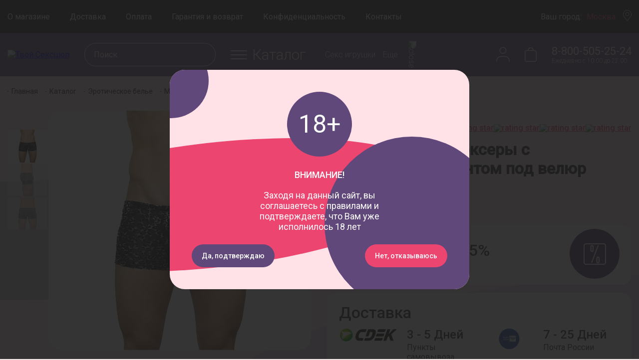

--- FILE ---
content_type: text/html; charset=UTF-8
request_url: https://v-intim.ru/catalog/eroticheskoe-bele/muzhskoe-bele/muzhskie-trusy-boksery-s-leopardovym-printom-pod-velyur/
body_size: 32172
content:
<!DOCTYPE html>
<html lang="ru">
<head>
	<meta http-equiv="x-ua-compatible" content="ie=edge">
	<meta name="viewport" content="width=device-width, initial-scale=1">
        <link rel="canonical" href="https://v-intim.ru/catalog/eroticheskoe-bele/muzhskoe-bele/muzhskie-trusy-boksery-s-leopardovym-printom-pod-velyur/">
    <link rel="preconnect" href="https://fonts.googleapis.com">
	<link rel="preconnect" href="https://fonts.gstatic.com" crossorigin>
	<link href="https://fonts.googleapis.com/css2?family=Alice&family=Montserrat&family=Roboto:wght@300;400;500&display=swap" rel="stylesheet">
	<meta http-equiv="Content-Type" content="text/html; charset=UTF-8">
<meta name="description" content="Мужские трусы-боксеры с леопардовым принтом под велюр купить в Москве по низкой цене узнав отзывы в онлайн магазине «ТВОЙ СЕКС ШОП»">
<script type="text/javascript" data-skip-moving="true">(function(w, d, n) {var cl = "bx-core";var ht = d.documentElement;var htc = ht ? ht.className : undefined;if (htc === undefined || htc.indexOf(cl) !== -1){return;}var ua = n.userAgent;if (/(iPad;)|(iPhone;)/i.test(ua)){cl += " bx-ios";}else if (/Windows/i.test(ua)){cl += ' bx-win';}else if (/Macintosh/i.test(ua)){cl += " bx-mac";}else if (/Linux/i.test(ua) && !/Android/i.test(ua)){cl += " bx-linux";}else if (/Android/i.test(ua)){cl += " bx-android";}cl += (/(ipad|iphone|android|mobile|touch)/i.test(ua) ? " bx-touch" : " bx-no-touch");cl += w.devicePixelRatio && w.devicePixelRatio >= 2? " bx-retina": " bx-no-retina";var ieVersion = -1;if (/AppleWebKit/.test(ua)){cl += " bx-chrome";}else if (/Opera/.test(ua)){cl += " bx-opera";}else if (/Firefox/.test(ua)){cl += " bx-firefox";}ht.className = htc ? htc + " " + cl : cl;})(window, document, navigator);</script>

<link href="/bitrix/cache/css/s1/tvoy-sexshop-2022/page_02c11959663bc31e0c74003d628ef438/page_02c11959663bc31e0c74003d628ef438_v1.css?1714130793151733" type="text/css"  rel="stylesheet" >
<link href="/bitrix/cache/css/s1/tvoy-sexshop-2022/default_42620a3b54963a84e07f4337be169df2/default_42620a3b54963a84e07f4337be169df2_v1.css?17141307934529" type="text/css"  rel="stylesheet" >
<link href="/bitrix/cache/css/s1/tvoy-sexshop-2022/default_4aa4e202dcb3c906b34f051191db1a75/default_4aa4e202dcb3c906b34f051191db1a75_v1.css?171413079311829" type="text/css"  rel="stylesheet" >
<link href="/bitrix/cache/css/s1/tvoy-sexshop-2022/template_cb4343e5a20c67c29aa908ce96aaa873/template_cb4343e5a20c67c29aa908ce96aaa873_v1.css?171413079364824" type="text/css"  data-template-style="true" rel="stylesheet" >






		<title>Мужские трусы-боксеры с леопардовым принтом под велюр купить в Москве</title>
			<meta name="yandex-verification" content="345931e5f95aec0b" />
<meta name="google-site-verification" content="QPxJBKfU59cmsaGJeS4fHgb4-S-28wE4TNYM5bpGhyo" />
 <link rel="icon" href="https://v-intim.ru/favicon.ico" type="image/x-icon">
</head>
<body>

		<div id="age_confirm_ItNU12" class="age-confirm" style="display: none">
		<div class="age-confirm-circle__pink"></div>
		<div class="age-confirm-circle__purple"></div>
		<div class="age-confirm-circle__purple-small"></div>
		
		<div class="age-confirm__content">
			<div class="age-confirm__number">
				18+
			</div>
			
			<div class="age-confirm__text">
				<div class="age-confirm__alert">
					ВНИМАНИЕ!
				</div>
				<div>
					Заходя на данный сайт, вы соглашаетесь с правилами и подтверждаете, что Вам уже исполнилось 18 лет
				</div>
			</div>
			
			<div class="age-confirm__buttons">
				<button class="age-confirm__button age-confirm__button_left" data-role="confirm">
					Да, подтверждаю
				</button>
				<button class="age-confirm__button age-confirm__button_right" data-role="refuse">
					Нет, отказываюсь
				</button>
			</div>
		</div>
	</div>
		<div class="header-top">
	<div class="header__top-wrapper container">
			<ul class="menu-top">
								<li class="menu-top__item">
				<a
					class="menu-top__item-link"
					href="/info/"
									>
					О магазине				</a>
			</li>
								<li class="menu-top__item">
				<a
					class="menu-top__item-link"
					href="/info/delivery/"
									>
					Доставка				</a>
			</li>
								<li class="menu-top__item">
				<a
					class="menu-top__item-link"
					href="/info/oplata/"
									>
					Оплата				</a>
			</li>
								<li class="menu-top__item">
				<a
					class="menu-top__item-link"
					href="/info/refund/"
									>
					Гарантия и возврат				</a>
			</li>
								<li class="menu-top__item">
				<a
					class="menu-top__item-link"
					href="/info/anonimnost/"
									>
					Конфиденциальность				</a>
			</li>
								<li class="menu-top__item">
				<a
					class="menu-top__item-link"
					href="/info/contacts/"
									>
					Контакты				</a>
			</li>
			</ul>
		
		<div class="header-cities">
			<div class="header-cities__title">
				Ваш город:
			</div>
			<div class="header-cities__item"
				data-fancybox
				 data-base-class="header-cities__popup"
				data-type="ajax"
				data-touch="false"
				data-src="/cities/"
				data-auto-focus="false"
				data-back-focus="false"
			>
				<div>Москва</div>

				<div class="header-cities__icon">
					<svg width="17" height="22" viewBox="0 0 17 22" fill="none" xmlns="http://www.w3.org/2000/svg">
						<path d="M8.501 0C11.268 0 13.7781 1.33305 15.3842 3.66127C17.0591 6.08205 17.4583 9.16937 16.458 11.9188C16.1964 12.6316 15.788 13.3352 15.2373 14.0063L8.81762 21.8473C8.73961 21.9445 8.62031 22 8.501 22C8.38169 22 8.26238 21.9445 8.18437 21.8473L1.76466 14.0063C1.21401 13.3352 0.805605 12.6316 0.544044 11.9188C-0.460899 9.16937 -0.0570869 6.08205 1.61782 3.66127C3.22389 1.33305 5.73396 0 8.501 0ZM1.31955 11.6272C1.54899 12.2521 1.9115 12.8723 2.4025 13.4694L8.501 20.9262L14.5995 13.474C15.0905 12.8769 15.453 12.2567 15.6824 11.6318C16.591 9.13697 16.2285 6.33663 14.7096 4.13802C13.2596 2.03661 10.9973 0.833158 8.501 0.833158C6.00929 0.833158 3.74702 2.03661 2.29237 4.13802C0.773483 6.332 0.40638 9.13697 1.31955 11.6272Z" fill="white"/>
						<path d="M8.50062 4.28125C10.6757 4.28125 12.4424 6.06328 12.4424 8.25727C12.4424 10.4512 10.6757 12.2333 8.50062 12.2333C6.32553 12.2333 4.55885 10.4512 4.55885 8.25727C4.55885 6.06328 6.32553 4.28125 8.50062 4.28125ZM8.50062 11.4001C10.2168 11.4001 11.6164 9.98838 11.6164 8.25727C11.6164 6.52615 10.2168 5.11441 8.50062 5.11441C6.78441 5.11441 5.38483 6.52615 5.38483 8.25727C5.38483 9.98838 6.78441 11.4001 8.50062 11.4001Z" fill="white"/>
					</svg>
				</div>
			</div>
		</div>
	</div>
</div>

<header class="header-mobile">
	<div class="container">
		<div class="header-mobile__wrapper">
			<a class="header-mobile__item header-mobile__item-logo" href="/">
				<img src="/local/templates/tvoy-sexshop-2022/assets/images/icons/logo.svg" alt="Твой Сексшоп">			</a>
			<div class="header-mobile__item header-mobile__item-phone header-phone">
				<div class="header-phone__phone">
					<a href="tel:+78005052524">8-800-505-25-24</a>
				</div>
				<div class="header-phone__descr">
					Ежедневно с 10:00 до 22:00<br>				</div>
			</div>
			<div class="header-mobile__block">
				<div class="header-common__item header-common__item-cart">
					<a class="header-cart" href="/order/" title="Корзина">
	<div class="header-cart__icon">
		<svg width="24" height="29" viewBox="0 0 24 29" xmlns="http://www.w3.org/2000/svg">
			<path d="M20.4706 5.64964H17.9464C17.8205 4.10892 17.1395 2.67326 16.0382 1.62695C14.9369 0.580647 13.4957 0 12 0C10.5043 0 9.06307 0.580647 7.96181 1.62695C6.86055 2.67326 6.17954 4.10892 6.05365 5.64964H3.52941C2.59335 5.64964 1.69563 6.03403 1.03374 6.71826C0.371848 7.40248 0 8.33049 0 9.29813L0 25.3515C0 26.3191 0.371848 27.2472 1.03374 27.9314C1.69563 28.6156 2.59335 29 3.52941 29H20.4706C21.4066 29 22.3044 28.6156 22.9663 27.9314C23.6282 27.2472 24 26.3191 24 25.3515V9.29813C24 8.33049 23.6282 7.40248 22.9663 6.71826C22.3044 6.03403 21.4066 5.64964 20.4706 5.64964ZM12 1.45387C13.1218 1.45747 14.2034 1.88673 15.0393 2.66018C15.8752 3.43363 16.4073 4.49742 16.5346 5.64964H7.46541C7.59271 4.49742 8.12481 3.43363 8.96072 2.66018C9.79663 1.88673 10.8782 1.45747 12 1.45387ZM22.5882 25.3515C22.5882 25.9321 22.3651 26.4889 21.968 26.8994C21.5709 27.31 21.0322 27.5406 20.4706 27.5406H3.52941C2.96778 27.5406 2.42915 27.31 2.03201 26.8994C1.63487 26.4889 1.41176 25.9321 1.41176 25.3515V9.29813C1.41176 8.71755 1.63487 8.16074 2.03201 7.75021C2.42915 7.33967 2.96778 7.10904 3.52941 7.10904H20.4706C21.0322 7.10904 21.5709 7.33967 21.968 7.75021C22.3651 8.16074 22.5882 8.71755 22.5882 9.29813V25.3515Z"/>
		</svg>
		
		<div class="header-cart__cnt" id="cart_header_FKauiI_cnt">
			<!--'start_frame_cache_cart_header_FKauiI'--><!--'end_frame_cache_cart_header_FKauiI'-->		</div>
	</div>
	<div class="header-cart__text">
		Корзина
	</div>
</a>
				</div>
				<div class="header-mobile__item header-mobile__item-menu-btn">
					<button class="header-menu-btn">
								<span class="header-cart__cnt_external" id="cart_header_FKauiI_cnt_ext">
			</span>
		<span class="header-cart__cnt_external" id="cart_header_T0kNhm_cnt_ext">
			</span>
						<svg width="33" height="18" viewBox="0 0 33 18" xmlns="http://www.w3.org/2000/svg">
							<line x1="1" y1="1" x2="32" y2="1" stroke-width="2" stroke-linecap="round"/>
							<line x1="1" y1="9" x2="32" y2="9" stroke-width="2" stroke-linecap="round"/>
							<line x1="1" y1="17" x2="32" y2="17" stroke-width="2" stroke-linecap="round"/>
						</svg>
					</button>
				</div>
			</div>
		</div>
	</div>
</header>

<header class="header-common">
	<div class="container">
		<div class="header-common__wrapper">
			<a class="header-common__item header-common__item-logo" href="/">
				<img src="/local/templates/tvoy-sexshop-2022/assets/images/icons/logo.svg" alt="Твой Сексшоп">			</a>
			<div class="header-common__block">
				<div class="header-common__item header-common__item-city">
					<div class="header-cities__title">
						Ваш город:
					</div>
					<div class="header-cities__item"
					     data-fancybox
					     data-base-class="header-cities__popup"
					     data-type="ajax"
					     data-touch="false"
					     data-src="/cities/"
					     data-auto-focus="false"
					     data-back-focus="false"
					>
						<div>Москва</div>

						<div class="header-cities__icon">
							<svg width="17" height="22" viewBox="0 0 17 22" fill="none" xmlns="http://www.w3.org/2000/svg">
								<path d="M8.501 0C11.268 0 13.7781 1.33305 15.3842 3.66127C17.0591 6.08205 17.4583 9.16937 16.458 11.9188C16.1964 12.6316 15.788 13.3352 15.2373 14.0063L8.81762 21.8473C8.73961 21.9445 8.62031 22 8.501 22C8.38169 22 8.26238 21.9445 8.18437 21.8473L1.76466 14.0063C1.21401 13.3352 0.805605 12.6316 0.544044 11.9188C-0.460899 9.16937 -0.0570869 6.08205 1.61782 3.66127C3.22389 1.33305 5.73396 0 8.501 0ZM1.31955 11.6272C1.54899 12.2521 1.9115 12.8723 2.4025 13.4694L8.501 20.9262L14.5995 13.474C15.0905 12.8769 15.453 12.2567 15.6824 11.6318C16.591 9.13697 16.2285 6.33663 14.7096 4.13802C13.2596 2.03661 10.9973 0.833158 8.501 0.833158C6.00929 0.833158 3.74702 2.03661 2.29237 4.13802C0.773483 6.332 0.40638 9.13697 1.31955 11.6272Z" fill="white"/>
								<path d="M8.50062 4.28125C10.6757 4.28125 12.4424 6.06328 12.4424 8.25727C12.4424 10.4512 10.6757 12.2333 8.50062 12.2333C6.32553 12.2333 4.55885 10.4512 4.55885 8.25727C4.55885 6.06328 6.32553 4.28125 8.50062 4.28125ZM8.50062 11.4001C10.2168 11.4001 11.6164 9.98838 11.6164 8.25727C11.6164 6.52615 10.2168 5.11441 8.50062 5.11441C6.78441 5.11441 5.38483 6.52615 5.38483 8.25727C5.38483 9.98838 6.78441 11.4001 8.50062 11.4001Z" fill="white"/>
							</svg>
						</div>
					</div>
				</div>
				<div class="header-common__item header-common__item-menu-btn">
					<button class="header-menu-btn">
						<svg width="22" height="20" viewBox="0 0 22 20" xmlns="http://www.w3.org/2000/svg">
							<line x1="1" y1="-1" x2="25.9072" y2="-1" transform="matrix(-0.743294 0.668965 -0.41423 -0.910172 21 0)" stroke-width="2" stroke-linecap="round"/>
							<line x1="1" y1="-1" x2="25.9072" y2="-1" transform="matrix(-0.743294 -0.668965 0.41423 -0.910172 21 18)" stroke-width="2" stroke-linecap="round"/>
						</svg>
					</button>
				</div>
			</div>
			<div class="header-common__item header-common__item-search">
				<form class="header-search" action="/catalog/">
	<input
		class="header-search__input"
		type="text"
		name="q"
		placeholder="Поиск"
	>
	<button class="header-search__btn" type="submit"></button>
</form>			</div>
			<div class="header-common__item header-common__item-user">
				<a
	class="user-link"
			href="/auth/"
		title="Войти"
	>
	<div class="user-link__icon">
		<svg width="27" height="31" viewBox="0 0 27 31" xmlns="http://www.w3.org/2000/svg">
			<path d="M1 29.4989V27.4632C1 22.9661 4.73096 19.3203 9.33333 19.3203H17.6667C22.269 19.3203 26 22.9661 26 27.4632V29.4989" stroke-width="1.5" stroke-linecap="round"/>
			<path d="M13.5007 13.2143C10.0489 13.2143 7.25073 10.48 7.25073 7.10714C7.25073 3.73427 10.0489 1 13.5007 1C16.9526 1 19.7507 3.73427 19.7507 7.10714C19.7507 10.48 16.9526 13.2143 13.5007 13.2143Z" stroke-width="1.5" stroke-linecap="round"/>
		</svg>
	</div>
	<div class="user-link__text">
		Войти	</div>
</a>			</div>
			<div class="header-common__item header-common__item-menu">
					<div class="main-menu" id="main_menu_XEVOpk">
		
					<div class="main-menu__item_1">
				<svg class="main-menu-burger" width="33" height="18" viewBox="0 0 33 18" xmlns="http://www.w3.org/2000/svg">
					<line x1="1" y1="1" x2="32" y2="1" stroke-width="2" stroke-linecap="round"/>
					<line x1="1" y1="9" x2="32" y2="9" stroke-width="2" stroke-linecap="round"/>
					<line x1="1" y1="17" x2="32" y2="17" stroke-width="2" stroke-linecap="round"/>
				</svg>
				<div class="main-menu__item--header">
					<a class="main-menu__item_1-link "
					   href="/catalog/"
											>
						Каталог					</a>
					<div class="main-menu__item--plus minus  activeLink ">
					</div>
				</div>
				
									<div class="main-menu__lvl_2 toggleLevel toggleLevel-open">
						<div class="main-menu__lvl_2-wrapper">
							<div class="mobile-menu__header">
								<a
										href="/catalog/"
																	>
									Каталог								</a>
							</div>
							
							<div class="main-menu__lvl_2-list">
																	<div class="main-menu__item_2">
										<div class="main-menu__item--header">
											<a class="main-menu__item_2-title"
											   href="/catalog/seks-igrushki/"
																							>
												Секс игрушки											</a>
											<div class="main-menu__item--plus   activeLink ">
											
											</div>
										</div>
										
																					<div class="main-menu__lvl_3 toggleLevel">
												<div class="mobile-menu__header">
													<a
															href="/catalog/seks-igrushki/"
																											>
														Секс игрушки													</a>
												</div>
												
																									<div class="main-menu__item_3">
														<div class="main-menu__item--header">
															<a class="main-menu__item_3-title "
															   href="/catalog/seks-igrushki/falloimitatory/"
																															>
																Фаллоимитаторы															</a>
															<div class="main-menu__item--plus   activeLink ">
															
															</div>
														</div>
														
																													<div class="main-menu__lvl_4 toggleLevel">
																<div class="mobile-menu__header">
																	<a
																			href="/catalog/seks-igrushki/falloimitatory/"
																																			>
																		Фаллоимитаторы																	</a>
																</div>
																
																																	<div class="main-menu__item_4">
																		<a class="main-menu__item_4-link"
																				href="/catalog/seks-igrushki/falloimitatory/realistichnye/"
																																					>
																			Реалистичные																		</a>
																	</div>
																																	<div class="main-menu__item_4">
																		<a class="main-menu__item_4-link"
																				href="/catalog/seks-igrushki/falloimitatory/klassicheskie-dildo/"
																																					>
																			Классические дилдо																		</a>
																	</div>
																																	<div class="main-menu__item_4">
																		<a class="main-menu__item_4-link"
																				href="/catalog/seks-igrushki/falloimitatory/steklyannye-fallosy/"
																																					>
																			Стеклянные фаллосы																		</a>
																	</div>
																																	<div class="main-menu__item_4">
																		<a class="main-menu__item_4-link"
																				href="/catalog/seks-igrushki/falloimitatory/bolshie/"
																																					>
																			Большие																		</a>
																	</div>
																																	<div class="main-menu__item_4">
																		<a class="main-menu__item_4-link"
																				href="/catalog/seks-igrushki/falloimitatory/analno-vaginalnye-fallosy/"
																																					>
																			Анально-вагинальные																		</a>
																	</div>
																																	<div class="main-menu__item_4">
																		<a class="main-menu__item_4-link"
																				href="/catalog/seks-igrushki/falloimitatory/dvoynye/"
																																					>
																			Двойные																		</a>
																	</div>
																																	<div class="main-menu__item_4">
																		<a class="main-menu__item_4-link"
																				href="/catalog/seks-igrushki/falloimitatory/stimulyatory-tochki-g/"
																																					>
																			Фаллоимитаторы для точки G																		</a>
																	</div>
																																	<div class="main-menu__item_4">
																		<a class="main-menu__item_4-link"
																				href="/catalog/seks-igrushki/falloimitatory/na-prisoske/"
																																					>
																			На присоске																		</a>
																	</div>
																																	<div class="main-menu__item_4">
																		<a class="main-menu__item_4-link"
																				href="/catalog/seks-igrushki/falloimitatory/s-vibratsiey/"
																																					>
																			С вибрацией																		</a>
																	</div>
																	
																<!--<button class="mobile-menu__prev-level">
																	Назад
																</button>-->
															</div>
																											</div>
																									<div class="main-menu__item_3">
														<div class="main-menu__item--header">
															<a class="main-menu__item_3-title "
															   href="/catalog/seks-igrushki/vibratory/"
																															>
																Вибраторы															</a>
															<div class="main-menu__item--plus   activeLink ">
															
															</div>
														</div>
														
																													<div class="main-menu__lvl_4 toggleLevel">
																<div class="mobile-menu__header">
																	<a
																			href="/catalog/seks-igrushki/vibratory/"
																																			>
																		Вибраторы																	</a>
																</div>
																
																																	<div class="main-menu__item_4">
																		<a class="main-menu__item_4-link"
																				href="/catalog/seks-igrushki/vibratory/klassicheskie/"
																																					>
																			Классические																		</a>
																	</div>
																																	<div class="main-menu__item_4">
																		<a class="main-menu__item_4-link"
																				href="/catalog/seks-igrushki/vibratory/realistiki/"
																																					>
																			Реалистики																		</a>
																	</div>
																																	<div class="main-menu__item_4">
																		<a class="main-menu__item_4-link"
																				href="/catalog/seks-igrushki/vibratory/vrashchayushchiesya-rotatory/"
																																					>
																			Вращающиеся (ротаторы)																		</a>
																	</div>
																																	<div class="main-menu__item_4">
																		<a class="main-menu__item_4-link"
																				href="/catalog/seks-igrushki/vibratory/analno-vaginalnye/"
																																					>
																			Анально-вагинальные																		</a>
																	</div>
																																	<div class="main-menu__item_4">
																		<a class="main-menu__item_4-link"
																				href="/catalog/seks-igrushki/vibratory/dvustoronnie/"
																																					>
																			Двусторонние																		</a>
																	</div>
																																	<div class="main-menu__item_4">
																		<a class="main-menu__item_4-link"
																				href="/catalog/seks-igrushki/vibratory/vibrostimulyatory-vibropulki/"
																																					>
																			Вибропули, вибростимуляторы																		</a>
																	</div>
																																	<div class="main-menu__item_4">
																		<a class="main-menu__item_4-link"
																				href="/catalog/seks-igrushki/vibratory/so-stimulyatorom-klitora/"
																																					>
																			Со стимулятором клитора																		</a>
																	</div>
																																	<div class="main-menu__item_4">
																		<a class="main-menu__item_4-link"
																				href="/catalog/seks-igrushki/vibratory/stimulyatory-g-tochki/"
																																					>
																			Стимуляторы G-точки																		</a>
																	</div>
																																	<div class="main-menu__item_4">
																		<a class="main-menu__item_4-link"
																				href="/catalog/seks-igrushki/vibratory/bolshie-vibratory/"
																																					>
																			Большие вибраторы																		</a>
																	</div>
																																	<div class="main-menu__item_4">
																		<a class="main-menu__item_4-link"
																				href="/catalog/seks-igrushki/vibratory/s-radioupravleniem/"
																																					>
																			С радиоуправлением																		</a>
																	</div>
																																	<div class="main-menu__item_4">
																		<a class="main-menu__item_4-link"
																				href="/catalog/seks-igrushki/vibratory/vibronabory/"
																																					>
																			Вибронаборы																		</a>
																	</div>
																																	<div class="main-menu__item_4">
																		<a class="main-menu__item_4-link"
																				href="/catalog/seks-igrushki/vibratory/dlya-dvoikh/"
																																					>
																			Для двоих																		</a>
																	</div>
																																	<div class="main-menu__item_4">
																		<a class="main-menu__item_4-link"
																				href="/catalog/seks-igrushki/vibratory/vakuumno-volnovoy/"
																																					>
																			Вакуумно-волновой																		</a>
																	</div>
																																	<div class="main-menu__item_4">
																		<a class="main-menu__item_4-link"
																				href="/catalog/seks-igrushki/vibratory/s-prisoskoi/"
																																					>
																			На присоске																		</a>
																	</div>
																	
																<!--<button class="mobile-menu__prev-level">
																	Назад
																</button>-->
															</div>
																											</div>
																									<div class="main-menu__item_3">
														<div class="main-menu__item--header">
															<a class="main-menu__item_3-title "
															   href="/catalog/seks-igrushki/analnye-igrushki/"
																															>
																Анальные игрушки															</a>
															<div class="main-menu__item--plus   activeLink ">
															
															</div>
														</div>
														
																													<div class="main-menu__lvl_4 toggleLevel">
																<div class="mobile-menu__header">
																	<a
																			href="/catalog/seks-igrushki/analnye-igrushki/"
																																			>
																		Анальные игрушки																	</a>
																</div>
																
																																	<div class="main-menu__item_4">
																		<a class="main-menu__item_4-link"
																				href="/catalog/seks-igrushki/analnye-igrushki/analnye-probki/"
																																					>
																			Анальные пробки																		</a>
																	</div>
																																	<div class="main-menu__item_4">
																		<a class="main-menu__item_4-link"
																				href="/catalog/seks-igrushki/analnye-igrushki/analnye-stimulyatory/"
																																					>
																			Анальные стимуляторы																		</a>
																	</div>
																																	<div class="main-menu__item_4">
																		<a class="main-menu__item_4-link"
																				href="/catalog/seks-igrushki/analnye-igrushki/analnye-shariki-tsepochki/"
																																					>
																			Анальные шарики, бусы, цепочки																		</a>
																	</div>
																																	<div class="main-menu__item_4">
																		<a class="main-menu__item_4-link"
																				href="/catalog/seks-igrushki/analnye-igrushki/analnye-vibratory/"
																																					>
																			Анальные вибраторы																		</a>
																	</div>
																																	<div class="main-menu__item_4">
																		<a class="main-menu__item_4-link"
																				href="/catalog/seks-igrushki/analnye-igrushki/analnye-falloimitatory/"
																																					>
																			Анальные фаллоимитаторы																		</a>
																	</div>
																																	<div class="main-menu__item_4">
																		<a class="main-menu__item_4-link"
																				href="/catalog/seks-igrushki/analnye-igrushki/analnye-rasshiriteli/"
																																					>
																			Анальные расширители																		</a>
																	</div>
																																	<div class="main-menu__item_4">
																		<a class="main-menu__item_4-link"
																				href="/catalog/seks-igrushki/analnye-igrushki/analnye-kryuki/"
																																					>
																			Анальные крюки																		</a>
																	</div>
																																	<div class="main-menu__item_4">
																		<a class="main-menu__item_4-link"
																				href="/catalog/seks-igrushki/analnye-igrushki/steklyannye-i-metallicheskie/"
																																					>
																			Стеклянные и металлические																		</a>
																	</div>
																																	<div class="main-menu__item_4">
																		<a class="main-menu__item_4-link"
																				href="/catalog/seks-igrushki/analnye-igrushki/fisting/"
																																					>
																			Фистинг																		</a>
																	</div>
																	
																<!--<button class="mobile-menu__prev-level">
																	Назад
																</button>-->
															</div>
																											</div>
																									<div class="main-menu__item_3">
														<div class="main-menu__item--header">
															<a class="main-menu__item_3-title "
															   href="/catalog/seks-igrushki/strapony-falloprotezy/"
																															>
																Страпоны и фаллопротезы															</a>
															<div class="main-menu__item--plus   activeLink ">
															
															</div>
														</div>
														
																													<div class="main-menu__lvl_4 toggleLevel">
																<div class="mobile-menu__header">
																	<a
																			href="/catalog/seks-igrushki/strapony-falloprotezy/"
																																			>
																		Страпоны и фаллопротезы																	</a>
																</div>
																
																																	<div class="main-menu__item_4">
																		<a class="main-menu__item_4-link"
																				href="/catalog/seks-igrushki/strapony-falloprotezy/bezremnevye/"
																																					>
																			Безремневые																		</a>
																	</div>
																																	<div class="main-menu__item_4">
																		<a class="main-menu__item_4-link"
																				href="/catalog/seks-igrushki/strapony-falloprotezy/strapony-na-remne/"
																																					>
																			На ремне																		</a>
																	</div>
																																	<div class="main-menu__item_4">
																		<a class="main-menu__item_4-link"
																				href="/catalog/seks-igrushki/strapony-falloprotezy/zhenskie-strapony/"
																																					>
																			Женские страпоны																		</a>
																	</div>
																																	<div class="main-menu__item_4">
																		<a class="main-menu__item_4-link"
																				href="/catalog/seks-igrushki/strapony-falloprotezy/muzhskie-strapony/"
																																					>
																			Мужские страпоны																		</a>
																	</div>
																																	<div class="main-menu__item_4">
																		<a class="main-menu__item_4-link"
																				href="/catalog/seks-igrushki/strapony-falloprotezy/trusiki-i-nasadki/"
																																					>
																			Трусики и насадки																		</a>
																	</div>
																																	<div class="main-menu__item_4">
																		<a class="main-menu__item_4-link"
																				href="/catalog/seks-igrushki/strapony-falloprotezy/falloprotezy/"
																																					>
																			Фаллопротезы																		</a>
																	</div>
																																	<div class="main-menu__item_4">
																		<a class="main-menu__item_4-link"
																				href="/catalog/seks-igrushki/strapony-falloprotezy/analnye-strapony/"
																																					>
																			Анальные																		</a>
																	</div>
																																	<div class="main-menu__item_4">
																		<a class="main-menu__item_4-link"
																				href="/catalog/seks-igrushki/strapony-falloprotezy/bolshoy-strapon/"
																																					>
																			Большие																		</a>
																	</div>
																																	<div class="main-menu__item_4">
																		<a class="main-menu__item_4-link"
																				href="/catalog/seks-igrushki/strapony-falloprotezy/realistichnye-strapony/"
																																					>
																			Реалистичные																		</a>
																	</div>
																																	<div class="main-menu__item_4">
																		<a class="main-menu__item_4-link"
																				href="/catalog/seks-igrushki/strapony-falloprotezy/strapony-s-vibratsiey/"
																																					>
																			С вибрацией																		</a>
																	</div>
																	
																<!--<button class="mobile-menu__prev-level">
																	Назад
																</button>-->
															</div>
																											</div>
																									<div class="main-menu__item_3">
														<div class="main-menu__item--header">
															<a class="main-menu__item_3-title "
															   href="/catalog/seks-igrushki/dlya-zhenshchin/"
																															>
																Секс игрушки для женщин															</a>
															<div class="main-menu__item--plus   activeLink ">
															
															</div>
														</div>
														
																													<div class="main-menu__lvl_4 toggleLevel">
																<div class="mobile-menu__header">
																	<a
																			href="/catalog/seks-igrushki/dlya-zhenshchin/"
																																			>
																		Секс игрушки для женщин																	</a>
																</div>
																
																																	<div class="main-menu__item_4">
																		<a class="main-menu__item_4-link"
																				href="/catalog/seks-igrushki/dlya-zhenshchin/vakuumnye-pompy/"
																																					>
																			Вакуумные помпы																		</a>
																	</div>
																																	<div class="main-menu__item_4">
																		<a class="main-menu__item_4-link"
																				href="/catalog/seks-igrushki/dlya-zhenshchin/pompy-i-stimulyatory-dlya-grudi/"
																																					>
																			Помпы и стимуляторы для груди																		</a>
																	</div>
																																	<div class="main-menu__item_4">
																		<a class="main-menu__item_4-link"
																				href="/catalog/seks-igrushki/dlya-zhenshchin/pompy-dlya-klitora/"
																																					>
																			Помпы для клитора																		</a>
																	</div>
																																	<div class="main-menu__item_4">
																		<a class="main-menu__item_4-link"
																				href="/catalog/seks-igrushki/dlya-zhenshchin/vaginalnye-shariki/"
																																					>
																			Вагинальные шарики																		</a>
																	</div>
																																	<div class="main-menu__item_4">
																		<a class="main-menu__item_4-link"
																				href="/catalog/seks-igrushki/dlya-zhenshchin/vibroyaytso/"
																																					>
																			Виброяйцо																		</a>
																	</div>
																																	<div class="main-menu__item_4">
																		<a class="main-menu__item_4-link"
																				href="/catalog/seks-igrushki/dlya-zhenshchin/klitoralnye-stimulyatory/"
																																					>
																			Клиторальные стимуляторы																		</a>
																	</div>
																	
																<!--<button class="mobile-menu__prev-level">
																	Назад
																</button>-->
															</div>
																											</div>
																									<div class="main-menu__item_3">
														<div class="main-menu__item--header">
															<a class="main-menu__item_3-title "
															   href="/catalog/seks-igrushki/dlya-muzhchin/"
																															>
																Секс игрушки для мужчин															</a>
															<div class="main-menu__item--plus   activeLink ">
															
															</div>
														</div>
														
																													<div class="main-menu__lvl_4 toggleLevel">
																<div class="mobile-menu__header">
																	<a
																			href="/catalog/seks-igrushki/dlya-muzhchin/"
																																			>
																		Секс игрушки для мужчин																	</a>
																</div>
																
																																	<div class="main-menu__item_4">
																		<a class="main-menu__item_4-link"
																				href="/catalog/seks-igrushki/dlya-muzhchin/masturbatory/"
																																					>
																			Мастурбаторы																		</a>
																	</div>
																																	<div class="main-menu__item_4">
																		<a class="main-menu__item_4-link"
																				href="/catalog/seks-igrushki/dlya-muzhchin/vaginy/"
																																					>
																			Вагины																		</a>
																	</div>
																																	<div class="main-menu__item_4">
																		<a class="main-menu__item_4-link"
																				href="/catalog/seks-igrushki/dlya-muzhchin/seks-kukly/"
																																					>
																			Секс куклы																		</a>
																	</div>
																																	<div class="main-menu__item_4">
																		<a class="main-menu__item_4-link"
																				href="/catalog/seks-igrushki/dlya-muzhchin/nasadki-i-udliniteli/"
																																					>
																			Насадки и удлинители																		</a>
																	</div>
																																	<div class="main-menu__item_4">
																		<a class="main-menu__item_4-link"
																				href="/catalog/seks-igrushki/dlya-muzhchin/erektsionnye-koltsa/"
																																					>
																			Эрекционные кольца																		</a>
																	</div>
																																	<div class="main-menu__item_4">
																		<a class="main-menu__item_4-link"
																				href="/catalog/seks-igrushki/dlya-muzhchin/vakuumnye-pompy/"
																																					>
																			Вакуумные помпы																		</a>
																	</div>
																																	<div class="main-menu__item_4">
																		<a class="main-menu__item_4-link"
																				href="/catalog/seks-igrushki/dlya-muzhchin/massazhery-prostaty/"
																																					>
																			Массажеры простаты																		</a>
																	</div>
																	
																<!--<button class="mobile-menu__prev-level">
																	Назад
																</button>-->
															</div>
																											</div>
																									<div class="main-menu__item_3">
														<div class="main-menu__item--header">
															<a class="main-menu__item_3-title "
															   href="/catalog/seks-igrushki/param/"
																															>
																Секс игрушки для пар															</a>
															<div class="main-menu__item--plus  ">
															
															</div>
														</div>
														
																											</div>
													
												<!--<button class="mobile-menu__prev-level">
													Назад
												</button>-->
											</div>
																			</div>
																	<div class="main-menu__item_2">
										<div class="main-menu__item--header">
											<a class="main-menu__item_2-title"
											   href="/catalog/bdsm-sado-mazo-tovary/"
																							>
												BDSM игрушки											</a>
											<div class="main-menu__item--plus   activeLink ">
											
											</div>
										</div>
										
																					<div class="main-menu__lvl_3 toggleLevel">
												<div class="mobile-menu__header">
													<a
															href="/catalog/bdsm-sado-mazo-tovary/"
																											>
														BDSM игрушки													</a>
												</div>
												
																									<div class="main-menu__item_3">
														<div class="main-menu__item--header">
															<a class="main-menu__item_3-title "
															   href="/catalog/bdsm-sado-mazo-tovary/seks-mebel-i-kacheli/"
																															>
																Секс-мебель и качели															</a>
															<div class="main-menu__item--plus   activeLink ">
															
															</div>
														</div>
														
																													<div class="main-menu__lvl_4 toggleLevel">
																<div class="mobile-menu__header">
																	<a
																			href="/catalog/bdsm-sado-mazo-tovary/seks-mebel-i-kacheli/"
																																			>
																		Секс-мебель и качели																	</a>
																</div>
																
																																	<div class="main-menu__item_4">
																		<a class="main-menu__item_4-link"
																				href="/catalog/bdsm-sado-mazo-tovary/seks-mebel-i-kacheli/seks-mashiny/"
																																					>
																			Секс-машины																		</a>
																	</div>
																																	<div class="main-menu__item_4">
																		<a class="main-menu__item_4-link"
																				href="/catalog/bdsm-sado-mazo-tovary/seks-mebel-i-kacheli/seks-kacheli/"
																																					>
																			Секс-качели																		</a>
																	</div>
																																	<div class="main-menu__item_4">
																		<a class="main-menu__item_4-link"
																				href="/catalog/bdsm-sado-mazo-tovary/seks-mebel-i-kacheli/seks-mebel/"
																																					>
																			Секс-мебель																		</a>
																	</div>
																	
																<!--<button class="mobile-menu__prev-level">
																	Назад
																</button>-->
															</div>
																											</div>
																									<div class="main-menu__item_3">
														<div class="main-menu__item--header">
															<a class="main-menu__item_3-title "
															   href="/catalog/bdsm-sado-mazo-tovary/bondazh-i-fiksatsiya/"
																															>
																Бондаж и фиксация															</a>
															<div class="main-menu__item--plus   activeLink ">
															
															</div>
														</div>
														
																													<div class="main-menu__lvl_4 toggleLevel">
																<div class="mobile-menu__header">
																	<a
																			href="/catalog/bdsm-sado-mazo-tovary/bondazh-i-fiksatsiya/"
																																			>
																		Бондаж и фиксация																	</a>
																</div>
																
																																	<div class="main-menu__item_4">
																		<a class="main-menu__item_4-link"
																				href="/catalog/bdsm-sado-mazo-tovary/bondazh-i-fiksatsiya/verevki-dlya-svyazyvaniya/"
																																					>
																			Веревки для связывания																		</a>
																	</div>
																																	<div class="main-menu__item_4">
																		<a class="main-menu__item_4-link"
																				href="/catalog/bdsm-sado-mazo-tovary/bondazh-i-fiksatsiya/naruchniki-dlya-ruk-i-nog/"
																																					>
																			Наручники для рук и ног																		</a>
																	</div>
																																	<div class="main-menu__item_4">
																		<a class="main-menu__item_4-link"
																				href="/catalog/bdsm-sado-mazo-tovary/bondazh-i-fiksatsiya/osheyniki-i-povodki/"
																																					>
																			Ошейники и поводки																		</a>
																	</div>
																																	<div class="main-menu__item_4">
																		<a class="main-menu__item_4-link"
																				href="/catalog/bdsm-sado-mazo-tovary/bondazh-i-fiksatsiya/portupei/"
																																					>
																			Портупеи																		</a>
																	</div>
																																	<div class="main-menu__item_4">
																		<a class="main-menu__item_4-link"
																				href="/catalog/bdsm-sado-mazo-tovary/bondazh-i-fiksatsiya/rasporki-dlya-ruk-i-nog/"
																																					>
																			Распорки для рук и ног																		</a>
																	</div>
																																	<div class="main-menu__item_4">
																		<a class="main-menu__item_4-link"
																				href="/catalog/bdsm-sado-mazo-tovary/bondazh-i-fiksatsiya/sbrui/"
																																					>
																			Сбруи																		</a>
																	</div>
																																	<div class="main-menu__item_4">
																		<a class="main-menu__item_4-link"
																				href="/catalog/bdsm-sado-mazo-tovary/bondazh-i-fiksatsiya/skotch-dlya-svyazyvaniya/"
																																					>
																			Скотч для связывания																		</a>
																	</div>
																	
																<!--<button class="mobile-menu__prev-level">
																	Назад
																</button>-->
															</div>
																											</div>
																									<div class="main-menu__item_3">
														<div class="main-menu__item--header">
															<a class="main-menu__item_3-title "
															   href="/catalog/bdsm-sado-mazo-tovary/maski-klyapy/"
																															>
																Маски, кляпы															</a>
															<div class="main-menu__item--plus   activeLink ">
															
															</div>
														</div>
														
																													<div class="main-menu__lvl_4 toggleLevel">
																<div class="mobile-menu__header">
																	<a
																			href="/catalog/bdsm-sado-mazo-tovary/maski-klyapy/"
																																			>
																		Маски, кляпы																	</a>
																</div>
																
																																	<div class="main-menu__item_4">
																		<a class="main-menu__item_4-link"
																				href="/catalog/bdsm-sado-mazo-tovary/maski-klyapy/klyapy/"
																																					>
																			Кляпы																		</a>
																	</div>
																																	<div class="main-menu__item_4">
																		<a class="main-menu__item_4-link"
																				href="/catalog/bdsm-sado-mazo-tovary/maski-klyapy/maski/"
																																					>
																			Маски																		</a>
																	</div>
																	
																<!--<button class="mobile-menu__prev-level">
																	Назад
																</button>-->
															</div>
																											</div>
																									<div class="main-menu__item_3">
														<div class="main-menu__item--header">
															<a class="main-menu__item_3-title "
															   href="/catalog/bdsm-sado-mazo-tovary/knuty-plyetki-khlysty/"
																															>
																Кнуты, плетки, хлысты															</a>
															<div class="main-menu__item--plus   activeLink ">
															
															</div>
														</div>
														
																													<div class="main-menu__lvl_4 toggleLevel">
																<div class="mobile-menu__header">
																	<a
																			href="/catalog/bdsm-sado-mazo-tovary/knuty-plyetki-khlysty/"
																																			>
																		Кнуты, плетки, хлысты																	</a>
																</div>
																
																																	<div class="main-menu__item_4">
																		<a class="main-menu__item_4-link"
																				href="/catalog/bdsm-sado-mazo-tovary/knuty-plyetki-khlysty/igrushki-dlya-porki/"
																																					>
																			Игрушки для порки																		</a>
																	</div>
																																	<div class="main-menu__item_4">
																		<a class="main-menu__item_4-link"
																				href="/catalog/bdsm-sado-mazo-tovary/knuty-plyetki-khlysty/rozgi/"
																																					>
																			Розги																		</a>
																	</div>
																																	<div class="main-menu__item_4">
																		<a class="main-menu__item_4-link"
																				href="/catalog/bdsm-sado-mazo-tovary/knuty-plyetki-khlysty/steki/"
																																					>
																			Стеки																		</a>
																	</div>
																																	<div class="main-menu__item_4">
																		<a class="main-menu__item_4-link"
																				href="/catalog/bdsm-sado-mazo-tovary/knuty-plyetki-khlysty/flogery/"
																																					>
																			Флогеры																		</a>
																	</div>
																																	<div class="main-menu__item_4">
																		<a class="main-menu__item_4-link"
																				href="/catalog/bdsm-sado-mazo-tovary/knuty-plyetki-khlysty/shlepalki/"
																																					>
																			Шлепалки																		</a>
																	</div>
																																	<div class="main-menu__item_4">
																		<a class="main-menu__item_4-link"
																				href="/catalog/bdsm-sado-mazo-tovary/knuty-plyetki-khlysty/shchekotalki/"
																																					>
																			Щекоталки																		</a>
																	</div>
																	
																<!--<button class="mobile-menu__prev-level">
																	Назад
																</button>-->
															</div>
																											</div>
																									<div class="main-menu__item_3">
														<div class="main-menu__item--header">
															<a class="main-menu__item_3-title "
															   href="/catalog/bdsm-sado-mazo-tovary/elektrostimulyatory/"
																															>
																Электростимуляторы															</a>
															<div class="main-menu__item--plus   activeLink ">
															
															</div>
														</div>
														
																													<div class="main-menu__lvl_4 toggleLevel">
																<div class="mobile-menu__header">
																	<a
																			href="/catalog/bdsm-sado-mazo-tovary/elektrostimulyatory/"
																																			>
																		Электростимуляторы																	</a>
																</div>
																
																																	<div class="main-menu__item_4">
																		<a class="main-menu__item_4-link"
																				href="/catalog/bdsm-sado-mazo-tovary/elektrostimulyatory/analnye-elektrostimulyatory/"
																																					>
																			Анальные																		</a>
																	</div>
																																	<div class="main-menu__item_4">
																		<a class="main-menu__item_4-link"
																				href="/catalog/bdsm-sado-mazo-tovary/elektrostimulyatory/vaginalnye-elektrostimulyatory/"
																																					>
																			Вагинальные																		</a>
																	</div>
																																	<div class="main-menu__item_4">
																		<a class="main-menu__item_4-link"
																				href="/catalog/bdsm-sado-mazo-tovary/elektrostimulyatory/elektrostimulyatory-chlena/"
																																					>
																			Для члена																		</a>
																	</div>
																																	<div class="main-menu__item_4">
																		<a class="main-menu__item_4-link"
																				href="/catalog/bdsm-sado-mazo-tovary/elektrostimulyatory/klitoralnye-elektrostimulyatory/"
																																					>
																			Клиторальные																		</a>
																	</div>
																																	<div class="main-menu__item_4">
																		<a class="main-menu__item_4-link"
																				href="/catalog/bdsm-sado-mazo-tovary/elektrostimulyatory/polovykh-gub/"
																																					>
																			Половых губ																		</a>
																	</div>
																																	<div class="main-menu__item_4">
																		<a class="main-menu__item_4-link"
																				href="/catalog/bdsm-sado-mazo-tovary/elektrostimulyatory/elektrostimulyatory-mystim/"
																																					>
																			Электростимуляторы Mystim																		</a>
																	</div>
																	
																<!--<button class="mobile-menu__prev-level">
																	Назад
																</button>-->
															</div>
																											</div>
																									<div class="main-menu__item_3">
														<div class="main-menu__item--header">
															<a class="main-menu__item_3-title "
															   href="/catalog/bdsm-sado-mazo-tovary/drugie-bdsm-tovary/"
																															>
																Другие BDSM товары															</a>
															<div class="main-menu__item--plus   activeLink ">
															
															</div>
														</div>
														
																													<div class="main-menu__lvl_4 toggleLevel">
																<div class="mobile-menu__header">
																	<a
																			href="/catalog/bdsm-sado-mazo-tovary/drugie-bdsm-tovary/"
																																			>
																		Другие BDSM товары																	</a>
																</div>
																
																																	<div class="main-menu__item_4">
																		<a class="main-menu__item_4-link"
																				href="/catalog/bdsm-sado-mazo-tovary/drugie-bdsm-tovary/bdsm-zazhimy/"
																																					>
																			БДСМ зажимы																		</a>
																	</div>
																																	<div class="main-menu__item_4">
																		<a class="main-menu__item_4-link"
																				href="/catalog/bdsm-sado-mazo-tovary/drugie-bdsm-tovary/kletki-dlya-chlena/"
																																					>
																			Клетки для члена																		</a>
																	</div>
																																	<div class="main-menu__item_4">
																		<a class="main-menu__item_4-link"
																				href="/catalog/bdsm-sado-mazo-tovary/drugie-bdsm-tovary/poyasa-vernosti/"
																																					>
																			Пояса верности																		</a>
																	</div>
																																	<div class="main-menu__item_4">
																		<a class="main-menu__item_4-link"
																				href="/catalog/bdsm-sado-mazo-tovary/drugie-bdsm-tovary/rasshiriteli-bdsm/"
																																					>
																			Расширители БДСМ																		</a>
																	</div>
																																	<div class="main-menu__item_4">
																		<a class="main-menu__item_4-link"
																				href="/catalog/bdsm-sado-mazo-tovary/drugie-bdsm-tovary/svechi-bdsm/"
																																					>
																			Свечи БДСМ																		</a>
																	</div>
																	
																<!--<button class="mobile-menu__prev-level">
																	Назад
																</button>-->
															</div>
																											</div>
																									<div class="main-menu__item_3">
														<div class="main-menu__item--header">
															<a class="main-menu__item_3-title "
															   href="/catalog/bdsm-sado-mazo-tovary/meditsinskiy-fetish/"
																															>
																Медицинский фетиш															</a>
															<div class="main-menu__item--plus   activeLink ">
															
															</div>
														</div>
														
																													<div class="main-menu__lvl_4 toggleLevel">
																<div class="mobile-menu__header">
																	<a
																			href="/catalog/bdsm-sado-mazo-tovary/meditsinskiy-fetish/"
																																			>
																		Медицинский фетиш																	</a>
																</div>
																
																																	<div class="main-menu__item_4">
																		<a class="main-menu__item_4-link"
																				href="/catalog/bdsm-sado-mazo-tovary/meditsinskiy-fetish/analnye-shpritsy/"
																																					>
																			Анальные шприцы																		</a>
																	</div>
																																	<div class="main-menu__item_4">
																		<a class="main-menu__item_4-link"
																				href="/catalog/bdsm-sado-mazo-tovary/meditsinskiy-fetish/analnyy-dush-dlya-klizmy/"
																																					>
																			Анальный душ для клизмы																		</a>
																	</div>
																																	<div class="main-menu__item_4">
																		<a class="main-menu__item_4-link"
																				href="/catalog/bdsm-sado-mazo-tovary/meditsinskiy-fetish/igolchatoe-koleso-vartenberga/"
																																					>
																			Игольчатое колесо Вартенберга																		</a>
																	</div>
																																	<div class="main-menu__item_4">
																		<a class="main-menu__item_4-link"
																				href="/catalog/bdsm-sado-mazo-tovary/meditsinskiy-fetish/uretralnye-stimulyatory-plagi/"
																																					>
																			Уретральные стимуляторы (плаги)																		</a>
																	</div>
																	
																<!--<button class="mobile-menu__prev-level">
																	Назад
																</button>-->
															</div>
																											</div>
																									<div class="main-menu__item_3">
														<div class="main-menu__item--header">
															<a class="main-menu__item_3-title "
															   href="/catalog/bdsm-sado-mazo-tovary/nabory/"
																															>
																Наборы															</a>
															<div class="main-menu__item--plus   activeLink ">
															
															</div>
														</div>
														
																													<div class="main-menu__lvl_4 toggleLevel">
																<div class="mobile-menu__header">
																	<a
																			href="/catalog/bdsm-sado-mazo-tovary/nabory/"
																																			>
																		Наборы																	</a>
																</div>
																
																																	<div class="main-menu__item_4">
																		<a class="main-menu__item_4-link"
																				href="/catalog/bdsm-sado-mazo-tovary/nabory/kozhanye-nabory-bdsm/"
																																					>
																			Кожаные																		</a>
																	</div>
																																	<div class="main-menu__item_4">
																		<a class="main-menu__item_4-link"
																				href="/catalog/bdsm-sado-mazo-tovary/nabory/krasnye-nabory-bdsm/"
																																					>
																			Красные																		</a>
																	</div>
																																	<div class="main-menu__item_4">
																		<a class="main-menu__item_4-link"
																				href="/catalog/bdsm-sado-mazo-tovary/nabory/rozovye-nabory-bdsm/"
																																					>
																			Розовые																		</a>
																	</div>
																																	<div class="main-menu__item_4">
																		<a class="main-menu__item_4-link"
																				href="/catalog/bdsm-sado-mazo-tovary/nabory/chernye-nabory-bdsm/"
																																					>
																			Черные																		</a>
																	</div>
																	
																<!--<button class="mobile-menu__prev-level">
																	Назад
																</button>-->
															</div>
																											</div>
													
												<!--<button class="mobile-menu__prev-level">
													Назад
												</button>-->
											</div>
																			</div>
																	<div class="main-menu__item_2">
										<div class="main-menu__item--header">
											<a class="main-menu__item_2-title"
											   href="/catalog/eroticheskoe-bele/"
																							>
												Эротическое белье											</a>
											<div class="main-menu__item--plus   activeLink ">
											
											</div>
										</div>
										
																					<div class="main-menu__lvl_3 toggleLevel">
												<div class="mobile-menu__header">
													<a
															href="/catalog/eroticheskoe-bele/"
																											>
														Эротическое белье													</a>
												</div>
												
																									<div class="main-menu__item_3">
														<div class="main-menu__item--header">
															<a class="main-menu__item_3-title "
															   href="/catalog/eroticheskoe-bele/sorochki-bebi-doll/"
																															>
																Сорочки, беби-долл															</a>
															<div class="main-menu__item--plus  ">
															
															</div>
														</div>
														
																											</div>
																									<div class="main-menu__item_3">
														<div class="main-menu__item--header">
															<a class="main-menu__item_3-title "
															   href="/catalog/eroticheskoe-bele/kostyumy-dlya-rolevykh-igr/"
																															>
																Костюмы для ролевых игр															</a>
															<div class="main-menu__item--plus  ">
															
															</div>
														</div>
														
																											</div>
																									<div class="main-menu__item_3">
														<div class="main-menu__item--header">
															<a class="main-menu__item_3-title "
															   href="/catalog/eroticheskoe-bele/bikini-i-kupalniki/"
																															>
																Бикини и купальники															</a>
															<div class="main-menu__item--plus  ">
															
															</div>
														</div>
														
																											</div>
																									<div class="main-menu__item_3">
														<div class="main-menu__item--header">
															<a class="main-menu__item_3-title "
															   href="/catalog/eroticheskoe-bele/bodi-i-kombinezony/"
																															>
																Боди и комбинезоны															</a>
															<div class="main-menu__item--plus  ">
															
															</div>
														</div>
														
																											</div>
																									<div class="main-menu__item_3">
														<div class="main-menu__item--header">
															<a class="main-menu__item_3-title "
															   href="/catalog/eroticheskoe-bele/korsety-i-gratsii/"
																															>
																Корсеты и грации															</a>
															<div class="main-menu__item--plus  ">
															
															</div>
														</div>
														
																											</div>
																									<div class="main-menu__item_3">
														<div class="main-menu__item--header">
															<a class="main-menu__item_3-title "
															   href="/catalog/eroticheskoe-bele/eroticheskie-platya-i-yubki/"
																															>
																Эротические платья и юбки															</a>
															<div class="main-menu__item--plus  ">
															
															</div>
														</div>
														
																											</div>
																									<div class="main-menu__item_3">
														<div class="main-menu__item--header">
															<a class="main-menu__item_3-title "
															   href="/catalog/eroticheskoe-bele/trusiki/"
																															>
																Трусики															</a>
															<div class="main-menu__item--plus  ">
															
															</div>
														</div>
														
																											</div>
																									<div class="main-menu__item_3">
														<div class="main-menu__item--header">
															<a class="main-menu__item_3-title "
															   href="/catalog/eroticheskoe-bele/byustgaltery/"
																															>
																Бюстгальтеры															</a>
															<div class="main-menu__item--plus  ">
															
															</div>
														</div>
														
																											</div>
																									<div class="main-menu__item_3">
														<div class="main-menu__item--header">
															<a class="main-menu__item_3-title "
															   href="/catalog/eroticheskoe-bele/chulki-i-kolgotki/"
																															>
																Чулки, колготки, гартеры															</a>
															<div class="main-menu__item--plus  ">
															
															</div>
														</div>
														
																											</div>
																									<div class="main-menu__item_3">
														<div class="main-menu__item--header">
															<a class="main-menu__item_3-title "
															   href="/catalog/eroticheskoe-bele/khalaty-i-penyuary/"
																															>
																Халаты и пеньюары															</a>
															<div class="main-menu__item--plus  ">
															
															</div>
														</div>
														
																											</div>
																									<div class="main-menu__item_3">
														<div class="main-menu__item--header">
															<a class="main-menu__item_3-title "
															   href="/catalog/eroticheskoe-bele/odezhda-iz-vinila/"
																															>
																Одежда из винила и латекса															</a>
															<div class="main-menu__item--plus  ">
															
															</div>
														</div>
														
																											</div>
																									<div class="main-menu__item_3">
														<div class="main-menu__item--header">
															<a class="main-menu__item_3-title "
															   href="/catalog/eroticheskoe-bele/muzhskoe-bele/"
																															>
																Мужское белье															</a>
															<div class="main-menu__item--plus  ">
															
															</div>
														</div>
														
																											</div>
																									<div class="main-menu__item_3">
														<div class="main-menu__item--header">
															<a class="main-menu__item_3-title "
															   href="/catalog/eroticheskoe-bele/bolshie-razmery/"
																															>
																БОЛЬШИЕ размеры															</a>
															<div class="main-menu__item--plus  ">
															
															</div>
														</div>
														
																											</div>
																									<div class="main-menu__item_3">
														<div class="main-menu__item--header">
															<a class="main-menu__item_3-title "
															   href="/catalog/eroticheskoe-bele/eroticheskie-aksessuary/"
																															>
																Эротические аксессуары															</a>
															<div class="main-menu__item--plus  ">
															
															</div>
														</div>
														
																											</div>
																									<div class="main-menu__item_3">
														<div class="main-menu__item--header">
															<a class="main-menu__item_3-title "
															   href="/catalog/eroticheskoe-bele/komplekty-belya/"
																															>
																Комплекты белья															</a>
															<div class="main-menu__item--plus  ">
															
															</div>
														</div>
														
																											</div>
													
												<!--<button class="mobile-menu__prev-level">
													Назад
												</button>-->
											</div>
																			</div>
																	<div class="main-menu__item_2">
										<div class="main-menu__item--header">
											<a class="main-menu__item_2-title"
											   href="/catalog/smazki-lubrikanty/"
																							>
												Смазки											</a>
											<div class="main-menu__item--plus   activeLink ">
											
											</div>
										</div>
										
																					<div class="main-menu__lvl_3 toggleLevel">
												<div class="mobile-menu__header">
													<a
															href="/catalog/smazki-lubrikanty/"
																											>
														Смазки													</a>
												</div>
												
																									<div class="main-menu__item_3">
														<div class="main-menu__item--header">
															<a class="main-menu__item_3-title "
															   href="/catalog/smazki-lubrikanty/dlya-vaginalnogo-seksa/"
																															>
																Для вагинального секса															</a>
															<div class="main-menu__item--plus  ">
															
															</div>
														</div>
														
																											</div>
																									<div class="main-menu__item_3">
														<div class="main-menu__item--header">
															<a class="main-menu__item_3-title "
															   href="/catalog/smazki-lubrikanty/analnye-smazki/"
																															>
																Анальные смазки															</a>
															<div class="main-menu__item--plus  ">
															
															</div>
														</div>
														
																											</div>
																									<div class="main-menu__item_3">
														<div class="main-menu__item--header">
															<a class="main-menu__item_3-title "
															   href="/catalog/smazki-lubrikanty/dlya-oralnogo-seksa/"
																															>
																Для орального секса															</a>
															<div class="main-menu__item--plus  ">
															
															</div>
														</div>
														
																											</div>
																									<div class="main-menu__item_3">
														<div class="main-menu__item--header">
															<a class="main-menu__item_3-title "
															   href="/catalog/smazki-lubrikanty/na-vodnoy-osnove/"
																															>
																На водной основе															</a>
															<div class="main-menu__item--plus  ">
															
															</div>
														</div>
														
																											</div>
																									<div class="main-menu__item_3">
														<div class="main-menu__item--header">
															<a class="main-menu__item_3-title "
															   href="/catalog/smazki-lubrikanty/na-silikonovoy-osnove/"
																															>
																На силиконовой основе															</a>
															<div class="main-menu__item--plus  ">
															
															</div>
														</div>
														
																											</div>
																									<div class="main-menu__item_3">
														<div class="main-menu__item--header">
															<a class="main-menu__item_3-title "
															   href="/catalog/smazki-lubrikanty/naturalnye-bezopasnye-smazki/"
																															>
																Из натуральных материалов															</a>
															<div class="main-menu__item--plus  ">
															
															</div>
														</div>
														
																											</div>
																									<div class="main-menu__item_3">
														<div class="main-menu__item--header">
															<a class="main-menu__item_3-title "
															   href="/catalog/smazki-lubrikanty/maslyannye-smazki/"
																															>
																Маслянные смазки															</a>
															<div class="main-menu__item--plus  ">
															
															</div>
														</div>
														
																											</div>
																									<div class="main-menu__item_3">
														<div class="main-menu__item--header">
															<a class="main-menu__item_3-title "
															   href="/catalog/smazki-lubrikanty/vozbuzhdayushchie/"
																															>
																Возбуждающие															</a>
															<div class="main-menu__item--plus  ">
															
															</div>
														</div>
														
																											</div>
																									<div class="main-menu__item_3">
														<div class="main-menu__item--header">
															<a class="main-menu__item_3-title "
															   href="/catalog/smazki-lubrikanty/prolongatory/"
																															>
																Пролонгаторы															</a>
															<div class="main-menu__item--plus  ">
															
															</div>
														</div>
														
																											</div>
																									<div class="main-menu__item_3">
														<div class="main-menu__item--header">
															<a class="main-menu__item_3-title "
															   href="/catalog/smazki-lubrikanty/dlya-suzheniya-vlagalishcha/"
																															>
																Для сужения влагалища															</a>
															<div class="main-menu__item--plus  ">
															
															</div>
														</div>
														
																											</div>
																									<div class="main-menu__item_3">
														<div class="main-menu__item--header">
															<a class="main-menu__item_3-title "
															   href="/catalog/smazki-lubrikanty/okhlazhdayushchie-smazki/"
																															>
																Охлаждающие смазки															</a>
															<div class="main-menu__item--plus  ">
															
															</div>
														</div>
														
																											</div>
																									<div class="main-menu__item_3">
														<div class="main-menu__item--header">
															<a class="main-menu__item_3-title "
															   href="/catalog/smazki-lubrikanty/sogrevayushchie-smazki/"
																															>
																Согревающие смазки															</a>
															<div class="main-menu__item--plus  ">
															
															</div>
														</div>
														
																											</div>
																									<div class="main-menu__item_3">
														<div class="main-menu__item--header">
															<a class="main-menu__item_3-title "
															   href="/catalog/smazki-lubrikanty/uvelichivayushchie-penis/"
																															>
																Увеличивающие пенис															</a>
															<div class="main-menu__item--plus  ">
															
															</div>
														</div>
														
																											</div>
																									<div class="main-menu__item_3">
														<div class="main-menu__item--header">
															<a class="main-menu__item_3-title "
															   href="/catalog/smazki-lubrikanty/universalnye-smazki/"
																															>
																Универсальные смазки															</a>
															<div class="main-menu__item--plus  ">
															
															</div>
														</div>
														
																											</div>
																									<div class="main-menu__item_3">
														<div class="main-menu__item--header">
															<a class="main-menu__item_3-title "
															   href="/catalog/smazki-lubrikanty/usilivayushchie-erektsiyu/"
																															>
																Усиливающие эрекцию															</a>
															<div class="main-menu__item--plus  ">
															
															</div>
														</div>
														
																											</div>
																									<div class="main-menu__item_3">
														<div class="main-menu__item--header">
															<a class="main-menu__item_3-title "
															   href="/catalog/smazki-lubrikanty/massazhnye-masla-i-svechi/"
																															>
																Массажные масла и свечи															</a>
															<div class="main-menu__item--plus  ">
															
															</div>
														</div>
														
																											</div>
													
												<!--<button class="mobile-menu__prev-level">
													Назад
												</button>-->
											</div>
																			</div>
																	<div class="main-menu__item_2">
										<div class="main-menu__item--header">
											<a class="main-menu__item_2-title"
											   href="/catalog/feromony/"
																							>
												Феромоны											</a>
											<div class="main-menu__item--plus   activeLink ">
											
											</div>
										</div>
										
																					<div class="main-menu__lvl_3 toggleLevel">
												<div class="mobile-menu__header">
													<a
															href="/catalog/feromony/"
																											>
														Феромоны													</a>
												</div>
												
																									<div class="main-menu__item_3">
														<div class="main-menu__item--header">
															<a class="main-menu__item_3-title "
															   href="/catalog/feromony/dukhi-s-feromonami-dlya-zhenshchin/"
																															>
																Духи с феромонами для женщин															</a>
															<div class="main-menu__item--plus  ">
															
															</div>
														</div>
														
																											</div>
																									<div class="main-menu__item_3">
														<div class="main-menu__item--header">
															<a class="main-menu__item_3-title "
															   href="/catalog/feromony/dukhi-s-feromonami-dlya-muzhchin/"
																															>
																Духи с феромонами для мужчин															</a>
															<div class="main-menu__item--plus  ">
															
															</div>
														</div>
														
																											</div>
																									<div class="main-menu__item_3">
														<div class="main-menu__item--header">
															<a class="main-menu__item_3-title "
															   href="/catalog/feromony/kontsentraty-feromonov/"
																															>
																Концентраты феромонов															</a>
															<div class="main-menu__item--plus  ">
															
															</div>
														</div>
														
																											</div>
																									<div class="main-menu__item_3">
														<div class="main-menu__item--header">
															<a class="main-menu__item_3-title "
															   href="/catalog/feromony/sredstva-po-ukhodu-za-telom-kosmetika/"
																															>
																Средства по уходу за телом, косметика															</a>
															<div class="main-menu__item--plus  ">
															
															</div>
														</div>
														
																											</div>
																									<div class="main-menu__item_3">
														<div class="main-menu__item--header">
															<a class="main-menu__item_3-title "
															   href="/catalog/feromony/dukhi-s-feromonami/"
																															>
																Духи с феромонами															</a>
															<div class="main-menu__item--plus  ">
															
															</div>
														</div>
														
																											</div>
													
												<!--<button class="mobile-menu__prev-level">
													Назад
												</button>-->
											</div>
																			</div>
																	<div class="main-menu__item_2">
										<div class="main-menu__item--header">
											<a class="main-menu__item_2-title"
											   href="/catalog/bady/"
																							>
												БАДы											</a>
											<div class="main-menu__item--plus   activeLink ">
											
											</div>
										</div>
										
																					<div class="main-menu__lvl_3 toggleLevel">
												<div class="mobile-menu__header">
													<a
															href="/catalog/bady/"
																											>
														БАДы													</a>
												</div>
												
																									<div class="main-menu__item_3">
														<div class="main-menu__item--header">
															<a class="main-menu__item_3-title "
															   href="/catalog/bady/muzhskie-vozbuditeli/"
																															>
																Мужские возбудители															</a>
															<div class="main-menu__item--plus  ">
															
															</div>
														</div>
														
																											</div>
																									<div class="main-menu__item_3">
														<div class="main-menu__item--header">
															<a class="main-menu__item_3-title "
															   href="/catalog/bady/zhenskie-vozbuditeli/"
																															>
																Женские возбудители															</a>
															<div class="main-menu__item--plus  ">
															
															</div>
														</div>
														
																											</div>
																									<div class="main-menu__item_3">
														<div class="main-menu__item--header">
															<a class="main-menu__item_3-title "
															   href="/catalog/bady/vozbuditeli-dlya-vsekh/"
																															>
																Возбудители для всех															</a>
															<div class="main-menu__item--plus  ">
															
															</div>
														</div>
														
																											</div>
																									<div class="main-menu__item_3">
														<div class="main-menu__item--header">
															<a class="main-menu__item_3-title "
															   href="/catalog/bady/obshcheukreplyayushchie/"
																															>
																Общеукрепляющие															</a>
															<div class="main-menu__item--plus  ">
															
															</div>
														</div>
														
																											</div>
																									<div class="main-menu__item_3">
														<div class="main-menu__item--header">
															<a class="main-menu__item_3-title "
															   href="/catalog/bady/vozbuzhdayushchie-kapli/"
																															>
																Возбуждающие капли															</a>
															<div class="main-menu__item--plus   activeLink ">
															
															</div>
														</div>
														
																													<div class="main-menu__lvl_4 toggleLevel">
																<div class="mobile-menu__header">
																	<a
																			href="/catalog/bady/vozbuzhdayushchie-kapli/"
																																			>
																		Возбуждающие капли																	</a>
																</div>
																
																																	<div class="main-menu__item_4">
																		<a class="main-menu__item_4-link"
																				href="/catalog/bady/vozbuzhdayushchie-kapli/kapli-dlya-zhenshchin/"
																																					>
																			Для женщин																		</a>
																	</div>
																																	<div class="main-menu__item_4">
																		<a class="main-menu__item_4-link"
																				href="/catalog/bady/vozbuzhdayushchie-kapli/muzhskie-kapli/"
																																					>
																			Мужские																		</a>
																	</div>
																	
																<!--<button class="mobile-menu__prev-level">
																	Назад
																</button>-->
															</div>
																											</div>
																									<div class="main-menu__item_3">
														<div class="main-menu__item--header">
															<a class="main-menu__item_3-title "
															   href="/catalog/bady/vozbuzhdayushchie-tabletki/"
																															>
																Возбуждающие таблетки															</a>
															<div class="main-menu__item--plus   activeLink ">
															
															</div>
														</div>
														
																													<div class="main-menu__lvl_4 toggleLevel">
																<div class="mobile-menu__header">
																	<a
																			href="/catalog/bady/vozbuzhdayushchie-tabletki/"
																																			>
																		Возбуждающие таблетки																	</a>
																</div>
																
																																	<div class="main-menu__item_4">
																		<a class="main-menu__item_4-link"
																				href="/catalog/bady/vozbuzhdayushchie-tabletki/tabletki-dlya-zhenshchin/"
																																					>
																			Для женщин																		</a>
																	</div>
																																	<div class="main-menu__item_4">
																		<a class="main-menu__item_4-link"
																				href="/catalog/bady/vozbuzhdayushchie-tabletki/tabletki-dlya-muzhchin/"
																																					>
																			Для мужчин																		</a>
																	</div>
																	
																<!--<button class="mobile-menu__prev-level">
																	Назад
																</button>-->
															</div>
																											</div>
													
												<!--<button class="mobile-menu__prev-level">
													Назад
												</button>-->
											</div>
																			</div>
																	<div class="main-menu__item_2">
										<div class="main-menu__item--header">
											<a class="main-menu__item_2-title"
											   href="/catalog/prezervativy/"
																							>
												Презервативы											</a>
											<div class="main-menu__item--plus  ">
											
											</div>
										</div>
										
																			</div>
																	<div class="main-menu__item_2">
										<div class="main-menu__item--header">
											<a class="main-menu__item_2-title"
											   href="/catalog/priyatnye-melochi/"
																							>
												Приятные мелочи											</a>
											<div class="main-menu__item--plus   activeLink ">
											
											</div>
										</div>
										
																					<div class="main-menu__lvl_3 toggleLevel">
												<div class="mobile-menu__header">
													<a
															href="/catalog/priyatnye-melochi/"
																											>
														Приятные мелочи													</a>
												</div>
												
																									<div class="main-menu__item_3">
														<div class="main-menu__item--header">
															<a class="main-menu__item_3-title "
															   href="/catalog/priyatnye-melochi/eroticheskie-igry/"
																															>
																Эротические игры															</a>
															<div class="main-menu__item--plus  ">
															
															</div>
														</div>
														
																											</div>
																									<div class="main-menu__item_3">
														<div class="main-menu__item--header">
															<a class="main-menu__item_3-title "
															   href="/catalog/priyatnye-melochi/suveniry/"
																															>
																Сувениры															</a>
															<div class="main-menu__item--plus  ">
															
															</div>
														</div>
														
																											</div>
																									<div class="main-menu__item_3">
														<div class="main-menu__item--header">
															<a class="main-menu__item_3-title "
															   href="/catalog/priyatnye-melochi/intimnaya-gigiena/"
																															>
																Интимная гигиена															</a>
															<div class="main-menu__item--plus  ">
															
															</div>
														</div>
														
																											</div>
																									<div class="main-menu__item_3">
														<div class="main-menu__item--header">
															<a class="main-menu__item_3-title "
															   href="/catalog/priyatnye-melochi/eroticheskie-nabory/"
																															>
																Эротические наборы															</a>
															<div class="main-menu__item--plus  ">
															
															</div>
														</div>
														
																											</div>
																									<div class="main-menu__item_3">
														<div class="main-menu__item--header">
															<a class="main-menu__item_3-title "
															   href="/catalog/priyatnye-melochi/elementy-pitaniya-i-aksessuary/"
																															>
																Элементы питания и аксессуары															</a>
															<div class="main-menu__item--plus  ">
															
															</div>
														</div>
														
																											</div>
																									<div class="main-menu__item_3">
														<div class="main-menu__item--header">
															<a class="main-menu__item_3-title "
															   href="/catalog/priyatnye-melochi/vozbuzhdayushchie-sredstva-ne-bady/"
																															>
																Возбуждающие средства (не БАДы)															</a>
															<div class="main-menu__item--plus  ">
															
															</div>
														</div>
														
																											</div>
																									<div class="main-menu__item_3">
														<div class="main-menu__item--header">
															<a class="main-menu__item_3-title "
															   href="/catalog/priyatnye-melochi/maski-antiseptiki/"
																															>
																Маски, антисептики															</a>
															<div class="main-menu__item--plus  ">
															
															</div>
														</div>
														
																											</div>
													
												<!--<button class="mobile-menu__prev-level">
													Назад
												</button>-->
											</div>
																			</div>
															</div>
							
							<button class="mobile-menu__prev-level">
								Назад
							</button>
						</div>
					</div>
							</div>
					<div class="main-menu__item_1 main-menu__item_1_mobile">
				<svg class="main-menu-burger" width="33" height="18" viewBox="0 0 33 18" xmlns="http://www.w3.org/2000/svg">
					<line x1="1" y1="1" x2="32" y2="1" stroke-width="2" stroke-linecap="round"/>
					<line x1="1" y1="9" x2="32" y2="9" stroke-width="2" stroke-linecap="round"/>
					<line x1="1" y1="17" x2="32" y2="17" stroke-width="2" stroke-linecap="round"/>
				</svg>
				<div class="main-menu__item--header">
					<a class="main-menu__item_1-link "
					   href="/info/"
											>
						О магазине					</a>
					<div class="main-menu__item--plus minus ">
					</div>
				</div>
				
							</div>
					<div class="main-menu__item_1 main-menu__item_1_mobile">
				<svg class="main-menu-burger" width="33" height="18" viewBox="0 0 33 18" xmlns="http://www.w3.org/2000/svg">
					<line x1="1" y1="1" x2="32" y2="1" stroke-width="2" stroke-linecap="round"/>
					<line x1="1" y1="9" x2="32" y2="9" stroke-width="2" stroke-linecap="round"/>
					<line x1="1" y1="17" x2="32" y2="17" stroke-width="2" stroke-linecap="round"/>
				</svg>
				<div class="main-menu__item--header">
					<a class="main-menu__item_1-link "
					   href="/info/delivery/"
											>
						Доставка					</a>
					<div class="main-menu__item--plus minus ">
					</div>
				</div>
				
							</div>
					<div class="main-menu__item_1 main-menu__item_1_mobile">
				<svg class="main-menu-burger" width="33" height="18" viewBox="0 0 33 18" xmlns="http://www.w3.org/2000/svg">
					<line x1="1" y1="1" x2="32" y2="1" stroke-width="2" stroke-linecap="round"/>
					<line x1="1" y1="9" x2="32" y2="9" stroke-width="2" stroke-linecap="round"/>
					<line x1="1" y1="17" x2="32" y2="17" stroke-width="2" stroke-linecap="round"/>
				</svg>
				<div class="main-menu__item--header">
					<a class="main-menu__item_1-link "
					   href="/info/oplata/"
											>
						Оплата					</a>
					<div class="main-menu__item--plus minus ">
					</div>
				</div>
				
							</div>
					<div class="main-menu__item_1 main-menu__item_1_mobile">
				<svg class="main-menu-burger" width="33" height="18" viewBox="0 0 33 18" xmlns="http://www.w3.org/2000/svg">
					<line x1="1" y1="1" x2="32" y2="1" stroke-width="2" stroke-linecap="round"/>
					<line x1="1" y1="9" x2="32" y2="9" stroke-width="2" stroke-linecap="round"/>
					<line x1="1" y1="17" x2="32" y2="17" stroke-width="2" stroke-linecap="round"/>
				</svg>
				<div class="main-menu__item--header">
					<a class="main-menu__item_1-link "
					   href="/info/contacts/"
											>
						Контакты					</a>
					<div class="main-menu__item--plus minus ">
					</div>
				</div>
				
							</div>
			</div>
					</div>
            <div class="header-common__item header-common__item-menu-2">
                	<ul class="menu-top-2" id="menu_top_2_g8taYv">
					<li class="menu-top-2__item">
				<a
					href="/catalog/seks-igrushki/"
					class="menu-top-2__link"
				>
					Секс игрушки				</a>
			</li>
					<li class="menu-top-2__item">
				<a
					href="/catalog/bdsm-sado-mazo-tovary/"
					class="menu-top-2__link"
				>
					BDSM игрушки				</a>
			</li>
					<li class="menu-top-2__item">
				<a
					href="/catalog/eroticheskoe-bele/"
					class="menu-top-2__link selected"
				>
					Эротическое белье				</a>
			</li>
					<li class="menu-top-2__item">
				<a
					href="/catalog/smazki-lubrikanty/"
					class="menu-top-2__link"
				>
					Смазки				</a>
			</li>
					<li class="menu-top-2__item">
				<a
					href="/catalog/feromony/"
					class="menu-top-2__link"
				>
					Феромоны				</a>
			</li>
					<li class="menu-top-2__item">
				<a
					href="/catalog/bady/"
					class="menu-top-2__link"
				>
					БАДы				</a>
			</li>
					<li class="menu-top-2__item">
				<a
					href="/catalog/prezervativy/"
					class="menu-top-2__link"
				>
					Презервативы				</a>
			</li>
					<li class="menu-top-2__item">
				<a
					href="/catalog/priyatnye-melochi/"
					class="menu-top-2__link"
				>
					Приятные мелочи				</a>
			</li>
				
		<li class="menu-top-2__item menu-top-2__item_more">
			<span class="menu-top-2__link">
				<span>Ещё</span>
				<img src="/local/templates/tvoy-sexshop-2022/assets/images/icons/arrow-level.svg" alt="close">
			</span>
			
			<ul class="menu-top-2__sub">
									<li class="menu-top-2__sub-item">
						<a
							href="/catalog/seks-igrushki/"
							class="menu-top-2__sub-link"
						>
							Секс игрушки						</a>
					</li>
									<li class="menu-top-2__sub-item">
						<a
							href="/catalog/bdsm-sado-mazo-tovary/"
							class="menu-top-2__sub-link"
						>
							BDSM игрушки						</a>
					</li>
									<li class="menu-top-2__sub-item">
						<a
							href="/catalog/eroticheskoe-bele/"
							class="menu-top-2__sub-link selected"
						>
							Эротическое белье						</a>
					</li>
									<li class="menu-top-2__sub-item">
						<a
							href="/catalog/smazki-lubrikanty/"
							class="menu-top-2__sub-link"
						>
							Смазки						</a>
					</li>
									<li class="menu-top-2__sub-item">
						<a
							href="/catalog/feromony/"
							class="menu-top-2__sub-link"
						>
							Феромоны						</a>
					</li>
									<li class="menu-top-2__sub-item">
						<a
							href="/catalog/bady/"
							class="menu-top-2__sub-link"
						>
							БАДы						</a>
					</li>
									<li class="menu-top-2__sub-item">
						<a
							href="/catalog/prezervativy/"
							class="menu-top-2__sub-link"
						>
							Презервативы						</a>
					</li>
									<li class="menu-top-2__sub-item">
						<a
							href="/catalog/priyatnye-melochi/"
							class="menu-top-2__sub-link"
						>
							Приятные мелочи						</a>
					</li>
							</ul>
		</li>
	</ul>
		            </div>
			<div class="header-common__item header-common__item-cart">
				<a class="header-cart" href="/order/" title="Корзина">
	<div class="header-cart__icon">
		<svg width="24" height="29" viewBox="0 0 24 29" xmlns="http://www.w3.org/2000/svg">
			<path d="M20.4706 5.64964H17.9464C17.8205 4.10892 17.1395 2.67326 16.0382 1.62695C14.9369 0.580647 13.4957 0 12 0C10.5043 0 9.06307 0.580647 7.96181 1.62695C6.86055 2.67326 6.17954 4.10892 6.05365 5.64964H3.52941C2.59335 5.64964 1.69563 6.03403 1.03374 6.71826C0.371848 7.40248 0 8.33049 0 9.29813L0 25.3515C0 26.3191 0.371848 27.2472 1.03374 27.9314C1.69563 28.6156 2.59335 29 3.52941 29H20.4706C21.4066 29 22.3044 28.6156 22.9663 27.9314C23.6282 27.2472 24 26.3191 24 25.3515V9.29813C24 8.33049 23.6282 7.40248 22.9663 6.71826C22.3044 6.03403 21.4066 5.64964 20.4706 5.64964ZM12 1.45387C13.1218 1.45747 14.2034 1.88673 15.0393 2.66018C15.8752 3.43363 16.4073 4.49742 16.5346 5.64964H7.46541C7.59271 4.49742 8.12481 3.43363 8.96072 2.66018C9.79663 1.88673 10.8782 1.45747 12 1.45387ZM22.5882 25.3515C22.5882 25.9321 22.3651 26.4889 21.968 26.8994C21.5709 27.31 21.0322 27.5406 20.4706 27.5406H3.52941C2.96778 27.5406 2.42915 27.31 2.03201 26.8994C1.63487 26.4889 1.41176 25.9321 1.41176 25.3515V9.29813C1.41176 8.71755 1.63487 8.16074 2.03201 7.75021C2.42915 7.33967 2.96778 7.10904 3.52941 7.10904H20.4706C21.0322 7.10904 21.5709 7.33967 21.968 7.75021C22.3651 8.16074 22.5882 8.71755 22.5882 9.29813V25.3515Z"/>
		</svg>
		
		<div class="header-cart__cnt" id="cart_header_T0kNhm_cnt">
			<!--'start_frame_cache_cart_header_T0kNhm'--><!--'end_frame_cache_cart_header_T0kNhm'-->		</div>
	</div>
	<div class="header-cart__text">
		Корзина
	</div>
</a>
			</div>
						<div class="header-common__item header-common__item-phone header-phone">
				<div class="header-phone__phone">
					<a href="tel:+78005052524">8-800-505-25-24</a>
				</div>
				<div class="header-phone__descr">
					Ежедневно с 10:00 до 22:00<br>				</div>
			</div>
		</div>
	</div>
</header>

<main>
<div itemscope itemtype="https://schema.org/BreadcrumbList" class="breadcrumbs container"><ul class="breadcrumbs"><li itemprop="itemListElement" itemscope itemtype="https://schema.org/ListItem">
	<a class="breadcrumb__item" href="/" title="Главная" itemprop="item">
		<span itemprop="name">Главная</span>
	</a>
	<meta itemprop="position" content="1" />
</li><li itemprop="itemListElement" itemscope itemtype="https://schema.org/ListItem">
	<a class="breadcrumb__item" href="/catalog/" title="Каталог" itemprop="item">
		<span itemprop="name">Каталог</span>
	</a>
	<meta itemprop="position" content="2" />
</li><li itemprop="itemListElement" itemscope itemtype="https://schema.org/ListItem">
	<a class="breadcrumb__item" href="/catalog/eroticheskoe-bele/" title="Эротическое белье" itemprop="item">
		<span itemprop="name">Эротическое белье</span>
	</a>
	<meta itemprop="position" content="3" />
</li><li itemprop="itemListElement" itemscope itemtype="https://schema.org/ListItem">
	<a class="breadcrumb__item" href="/catalog/eroticheskoe-bele/muzhskoe-bele/" title="Мужское белье" itemprop="item">
		<span itemprop="name">Мужское белье</span>
	</a>
	<meta itemprop="position" content="4" />
</li><li>
	<span class="breadcrumb__item">Мужские трусы-боксеры с леопардовым принтом под велюр</span>
</li></ul></div><div class="container">
	<div class="product-card" id="product_detail_qepX1R" itemscope itemtype="https://schema.org/Product">
	<div class="product-card-wrapper">
		<div class="product-photo">
							<div class="swiper-button-prev"></div>
				<div class="swiper swiperProductCardSmall">
					<div class="swiper-wrapper">
													<div class="swiper-slide">
								<img src="/upload/resize_cache/iblock/257/9g99nkc3cdvyty1g7290157gbvl5s0lp/80_80_1/360045.jpg">
							</div>
													<div class="swiper-slide">
								<img src="/upload/resize_cache/iblock/e3b/bql7c4wn8441j8we53cinzxknsl2g2to/80_80_1/360045_1.jpg">
							</div>
													<div class="swiper-slide">
								<img src="/upload/resize_cache/iblock/859/yxx50d5431jmm1iab3vcqjwnderdc1w1/80_80_1/360045_2.jpg">
							</div>
											</div>
				</div>
				<div class="swiper-button-next"></div>
				
				<div class="swiper swiperProductCard">
											<div class="product-photo--stickers">
															<div
									class="product-photo--stickers-item product-photo--stickers-item-discount"
																			style="display: none"
																												data-role="discount-percent"
																	>
																	</div>
													</div>
										
					<div class="swiper-wrapper">
													<div class="swiper-slide">
								<img src="/upload/resize_cache/iblock/257/9g99nkc3cdvyty1g7290157gbvl5s0lp/750_750_1/360045.jpg" alt="Мужские трусы-боксеры с леопардовым принтом под велюр">
							</div>
													<div class="swiper-slide">
								<img src="/upload/resize_cache/iblock/e3b/bql7c4wn8441j8we53cinzxknsl2g2to/750_750_1/360045_1.jpg" alt="Мужские трусы-боксеры с леопардовым принтом под велюр">
							</div>
													<div class="swiper-slide">
								<img src="/upload/resize_cache/iblock/859/yxx50d5431jmm1iab3vcqjwnderdc1w1/750_750_1/360045_2.jpg" alt="Мужские трусы-боксеры с леопардовым принтом под велюр">
							</div>
											</div>
				</div>
					</div>
		
		<div class="product-info">
			<div class="product-title">
				<div class="product-title__item">
					<div class="product-title__item--wrapper">
													<span>
							Артикул: RR00222						</span>
						
						<span>Наличие:</span>
																			<span class="product-title__item-red" data-role="text-unavailable">
								Отсутствует
							</span>
											</div>
					<div class="product-title__reviews">
						<div class="product-title__reviews-text">Отзывы</div>
						 <div class="review-stars">
            <div class="review-star">
                        <img alt="rating star" src="/local/templates/tvoy-sexshop-2022/assets/images/icons/rating_star.svg">
        </div>
            <div class="review-star">
                        <img alt="rating star" src="/local/templates/tvoy-sexshop-2022/assets/images/icons/rating_star.svg">
        </div>
            <div class="review-star">
                        <img alt="rating star" src="/local/templates/tvoy-sexshop-2022/assets/images/icons/rating_star.svg">
        </div>
            <div class="review-star">
                        <img alt="rating star" src="/local/templates/tvoy-sexshop-2022/assets/images/icons/rating_star.svg">
        </div>
            <div class="review-star">
                        <img alt="rating star" src="/local/templates/tvoy-sexshop-2022/assets/images/icons/rating_star.svg">
        </div>
    </div>

					</div>
				</div>
				
				<h1>
					Мужские трусы-боксеры с леопардовым принтом под велюр				</h1>
			</div>
			
						
			<div class="product-properties">
				
				<div class="product-btn">
										<!--<button
						class="like-btn"
						data-role="like-btn"
					>
						В избранное
					</button>-->
											<div
								data-role="unavailable-btn"
													>
							Нет в наличии
						</div>
										
									</div>
			</div>
			
			<div class="catalog-static">
	<div class="catalog-static-item catalog-static-discount">
		<div>
			<div class="catalog-static-title">
				<div id="bx_1359528_inc">
	Цена со скидкой 5%</div>			</div>
			<div>
				<div id="bx_2568875794_inc">
	При оплате онлайн на сайте</div>			</div>
		</div>
		
		<div class="catalog-static-discount-icon">
			<div id="bx_3994738564_inc">
	<img src="/catalog/img/discount.svg"></div>		</div>
	</div>
	
	<div class="catalog-static-item">
		<div class="catalog-static-title">
			<div id="bx_1887324711_inc">
	Доставка</div>		</div>
		
		<div class="catalog-static-delivery">
			<div class="catalog-static-delivery-item">
				<div class="catalog-static-icon">
					<div id="bx_125401777_inc">
	<img src="/catalog/img/sdek.png"></div>				</div>
				
				<div>
					<div class="catalog-static-delivery-item-text">
						<div id="bx_2658151179_inc">
	3 - 5 Дней</div>					</div>
					<div>
						<div id="bx_3916897181_inc">
	Пункты самовывоза СДЭК</div>					</div>
				</div>
			</div>
			
			<div class="catalog-static-delivery-item">
				<div class="catalog-static-icon">
					<div id="bx_2043151884_inc">
	<img src="/catalog/img/ruspost.png"></div>				</div>
				
				<div>
					<div class="catalog-static-delivery-item-text">
						<div id="bx_248460954_inc">
	7 - 25 Дней</div>					</div>
					<div>
						<div id="bx_752279621_inc">
	Почта России</div>					</div>
				</div>
			</div>
		</div>
	</div>
</div>
		</div>
	</div>
	
		
	<div class="product-card-wrapper">
					<div class="product-characteristic">
				<h2>
					Характеристики
				</h2>
				<div class="product-characteristic__description">
											<div class="product-characteristic__items">
							<div class="product-characteristic__left-item">
								Упаковка							</div>
							<div class="product-characteristic__line"></div>
							<div class="product-characteristic__right-item">
								прозрачный пакет							</div>
						</div>
											<div class="product-characteristic__items">
							<div class="product-characteristic__left-item">
								Материал							</div>
							<div class="product-characteristic__line"></div>
							<div class="product-characteristic__right-item">
								90% полиэстер,10% эластан							</div>
						</div>
											<div class="product-characteristic__items">
							<div class="product-characteristic__left-item">
								Производитель							</div>
							<div class="product-characteristic__line"></div>
							<div class="product-characteristic__right-item">
								<a href="/catalog/vendor/romeo-rossi/">Romeo Rossi</a>							</div>
						</div>
											<div class="product-characteristic__items">
							<div class="product-characteristic__left-item">
								Функция							</div>
							<div class="product-characteristic__line"></div>
							<div class="product-characteristic__right-item">
								эротичная одежда							</div>
						</div>
											<div class="product-characteristic__items">
							<div class="product-characteristic__left-item">
								Вибрация							</div>
							<div class="product-characteristic__line"></div>
							<div class="product-characteristic__right-item">
								Нет							</div>
						</div>
									</div>
			</div>
				
			<div class="catalog-list__wrapper">
					<h2 class="catalog-list__title">
				С этим товаром покупают			</h2>
				
		<div class="catalog-list">
											<div class="product-line" id="bx_3966226736_2224840">
	<div class="product-line__top">
		<a class="product-line__link" href="/catalog/priyatnye-melochi/suveniry/rozovyy-ledenets-v-forme-chlena-so-vkusom-ayrish-krim-80-gr/">
			<div class="product-line__link-img">
									<img src="/upload/resize_cache/iblock/7d7/e97x1821kq5amjrhp1eb6dqb03fmk7bz/55_55_1/523570.jpg" alt="Розовый леденец в форме члена со вкусом айриш крим - 80 гр.">
							</div>
			
			<div class="product-line__link-text">
				Розовый леденец в форме члена со вкусом айриш крим - 80 гр.			</div>
		</a>
		
				
	</div>
	
	<div class="product-line__info">
		
		
					<button class="product-line__btn"
									data-fancybox
					data-base-class="fancybox-product__item"
					data-type="ajax"
					data-touch="false"
					data-src="//v-intim.ru/catalog/priyatnye-melochi/suveniry/rozovyy-ledenets-v-forme-chlena-so-vkusom-ayrish-krim-80-gr/?fastview=y"
					data-auto-focus="false"
					data-back-focus="false"
							>
				<svg width="13" height="17" viewBox="0 0 13 17" xmlns="http://www.w3.org/2000/svg">
					<path d="M11.0882 3.31186H9.72094C9.65275 2.40868 9.28387 1.56708 8.68736 0.953731C8.09084 0.340379 7.31019 0 6.5 0C5.68981 0 4.90916 0.340379 4.31265 0.953731C3.71613 1.56708 3.34725 2.40868 3.27906 3.31186H1.91176C1.40473 3.31186 0.918468 3.53719 0.559943 3.93829C0.201417 4.33939 0 4.88339 0 5.45063L0 14.8612C0 15.4285 0.201417 15.9725 0.559943 16.3736C0.918468 16.7747 1.40473 17 1.91176 17H11.0882C11.5953 17 12.0815 16.7747 12.4401 16.3736C12.7986 15.9725 13 15.4285 13 14.8612V5.45063C13 4.88339 12.7986 4.33939 12.4401 3.93829C12.0815 3.53719 11.5953 3.31186 11.0882 3.31186ZM6.5 0.852268C7.10767 0.854376 7.69349 1.10601 8.14628 1.55941C8.59906 2.01282 8.88728 2.63642 8.95624 3.31186H4.04377C4.11272 2.63642 4.40094 2.01282 4.85372 1.55941C5.30651 1.10601 5.89233 0.854376 6.5 0.852268ZM12.2353 14.8612C12.2353 15.2016 12.1144 15.528 11.8993 15.7686C11.6842 16.0093 11.3925 16.1445 11.0882 16.1445H1.91176C1.60755 16.1445 1.31579 16.0093 1.10067 15.7686C0.885557 15.528 0.764706 15.2016 0.764706 14.8612V5.45063C0.764706 5.11029 0.885557 4.78388 1.10067 4.54322C1.31579 4.30257 1.60755 4.16737 1.91176 4.16737H11.0882C11.3925 4.16737 11.6842 4.30257 11.8993 4.54322C12.1144 4.78388 12.2353 5.11029 12.2353 5.45063V14.8612Z"/>
				</svg>
				<div>
					Купить
				</div>
			</button>
				
					<div class="product-line__price">
				<div class="product-line__price-item">
					992 ₽				</div>
				
									<div class="product-line__price-base">
						1 240 ₽					</div>
							</div>
			</div>
</div>
											<div class="product-line" id="bx_3966226736_505563">
	<div class="product-line__top">
		<a class="product-line__link" href="/catalog/priyatnye-melochi/intimnaya-gigiena/ochistitel-dlya-igrushek-bez-spirta-we-vibe-clean-100-ml/">
			<div class="product-line__link-img">
									<img src="/upload/resize_cache/iblock/32e/55_55_1/1tp3xtmadxp7iq2sipoprk256qx10o60.jpg" alt="Очиститель для игрушек без спирта We-Vibe Clean - 100 мл.">
							</div>
			
			<div class="product-line__link-text">
				Очиститель для игрушек без спирта We-Vibe Clean - 100 мл.			</div>
		</a>
		
				
	</div>
	
	<div class="product-line__info">
		
		
					<button class="product-line__btn"
									data-fancybox
					data-base-class="fancybox-product__item"
					data-type="ajax"
					data-touch="false"
					data-src="//v-intim.ru/catalog/priyatnye-melochi/intimnaya-gigiena/ochistitel-dlya-igrushek-bez-spirta-we-vibe-clean-100-ml/?fastview=y"
					data-auto-focus="false"
					data-back-focus="false"
							>
				<svg width="13" height="17" viewBox="0 0 13 17" xmlns="http://www.w3.org/2000/svg">
					<path d="M11.0882 3.31186H9.72094C9.65275 2.40868 9.28387 1.56708 8.68736 0.953731C8.09084 0.340379 7.31019 0 6.5 0C5.68981 0 4.90916 0.340379 4.31265 0.953731C3.71613 1.56708 3.34725 2.40868 3.27906 3.31186H1.91176C1.40473 3.31186 0.918468 3.53719 0.559943 3.93829C0.201417 4.33939 0 4.88339 0 5.45063L0 14.8612C0 15.4285 0.201417 15.9725 0.559943 16.3736C0.918468 16.7747 1.40473 17 1.91176 17H11.0882C11.5953 17 12.0815 16.7747 12.4401 16.3736C12.7986 15.9725 13 15.4285 13 14.8612V5.45063C13 4.88339 12.7986 4.33939 12.4401 3.93829C12.0815 3.53719 11.5953 3.31186 11.0882 3.31186ZM6.5 0.852268C7.10767 0.854376 7.69349 1.10601 8.14628 1.55941C8.59906 2.01282 8.88728 2.63642 8.95624 3.31186H4.04377C4.11272 2.63642 4.40094 2.01282 4.85372 1.55941C5.30651 1.10601 5.89233 0.854376 6.5 0.852268ZM12.2353 14.8612C12.2353 15.2016 12.1144 15.528 11.8993 15.7686C11.6842 16.0093 11.3925 16.1445 11.0882 16.1445H1.91176C1.60755 16.1445 1.31579 16.0093 1.10067 15.7686C0.885557 15.528 0.764706 15.2016 0.764706 14.8612V5.45063C0.764706 5.11029 0.885557 4.78388 1.10067 4.54322C1.31579 4.30257 1.60755 4.16737 1.91176 4.16737H11.0882C11.3925 4.16737 11.6842 4.30257 11.8993 4.54322C12.1144 4.78388 12.2353 5.11029 12.2353 5.45063V14.8612Z"/>
				</svg>
				<div>
					Купить
				</div>
			</button>
				
					<div class="product-line__price">
				<div class="product-line__price-item">
					3 080 ₽				</div>
				
									<div class="product-line__price-base">
						3 850 ₽					</div>
							</div>
			</div>
</div>
											<div class="product-line" id="bx_3966226736_448642">
	<div class="product-line__top">
		<a class="product-line__link" href="/catalog/priyatnye-melochi/intimnaya-gigiena/ochishchayushchiy-sprey-cleaner-toy-and-body-200-ml/">
			<div class="product-line__link-img">
									<img src="/upload/resize_cache/iblock/70b/55_55_1/9ksf1fusaalryc03y4zapn3hi33i4152.jpg" alt="Очищающий спрей CLEANER toy and body - 200 мл.">
							</div>
			
			<div class="product-line__link-text">
				Очищающий спрей CLEANER toy and body - 200 мл.			</div>
		</a>
		
				
	</div>
	
	<div class="product-line__info">
		
		
					<button class="product-line__btn"
									data-fancybox
					data-base-class="fancybox-product__item"
					data-type="ajax"
					data-touch="false"
					data-src="//v-intim.ru/catalog/priyatnye-melochi/intimnaya-gigiena/ochishchayushchiy-sprey-cleaner-toy-and-body-200-ml/?fastview=y"
					data-auto-focus="false"
					data-back-focus="false"
							>
				<svg width="13" height="17" viewBox="0 0 13 17" xmlns="http://www.w3.org/2000/svg">
					<path d="M11.0882 3.31186H9.72094C9.65275 2.40868 9.28387 1.56708 8.68736 0.953731C8.09084 0.340379 7.31019 0 6.5 0C5.68981 0 4.90916 0.340379 4.31265 0.953731C3.71613 1.56708 3.34725 2.40868 3.27906 3.31186H1.91176C1.40473 3.31186 0.918468 3.53719 0.559943 3.93829C0.201417 4.33939 0 4.88339 0 5.45063L0 14.8612C0 15.4285 0.201417 15.9725 0.559943 16.3736C0.918468 16.7747 1.40473 17 1.91176 17H11.0882C11.5953 17 12.0815 16.7747 12.4401 16.3736C12.7986 15.9725 13 15.4285 13 14.8612V5.45063C13 4.88339 12.7986 4.33939 12.4401 3.93829C12.0815 3.53719 11.5953 3.31186 11.0882 3.31186ZM6.5 0.852268C7.10767 0.854376 7.69349 1.10601 8.14628 1.55941C8.59906 2.01282 8.88728 2.63642 8.95624 3.31186H4.04377C4.11272 2.63642 4.40094 2.01282 4.85372 1.55941C5.30651 1.10601 5.89233 0.854376 6.5 0.852268ZM12.2353 14.8612C12.2353 15.2016 12.1144 15.528 11.8993 15.7686C11.6842 16.0093 11.3925 16.1445 11.0882 16.1445H1.91176C1.60755 16.1445 1.31579 16.0093 1.10067 15.7686C0.885557 15.528 0.764706 15.2016 0.764706 14.8612V5.45063C0.764706 5.11029 0.885557 4.78388 1.10067 4.54322C1.31579 4.30257 1.60755 4.16737 1.91176 4.16737H11.0882C11.3925 4.16737 11.6842 4.30257 11.8993 4.54322C12.1144 4.78388 12.2353 5.11029 12.2353 5.45063V14.8612Z"/>
				</svg>
				<div>
					Купить
				</div>
			</button>
				
					<div class="product-line__price">
				<div class="product-line__price-item">
					1 224 ₽				</div>
				
									<div class="product-line__price-base">
						1 530 ₽					</div>
							</div>
			</div>
</div>
					</div>
	</div>

	</div>
	
	
	<div class="advantages">
		<div id="main_info_7DqYyc" class="main-info-wrapper swiper">
	<div class="swiper-wrapper">
				<div class="swiper-slide">
		<div class="main-info__elem" id="bx_3218110189_503746">
			<div class="main-info-img">
									<img src="/upload/iblock/29a/vtue1nyo18e5481rgveeznnczk2f9dvo/advantage1.svg" alt="Бесплатная доставка по РФ  от 5000 руб.">
							</div>
			
			<div class="main-info-text">
				Бесплатная доставка по РФ  от 5000 руб.			</div>
		</div>
	</div>
				<div class="swiper-slide">
		<div class="main-info__elem" id="bx_3218110189_503749">
			<div class="main-info-img">
									<img src="/upload/iblock/2c7/zjf7alul8h8w7jiw7nb91vf5jkl2y7e5/advantage4.svg" alt="Скидка 5% при онлайн оплате">
							</div>
			
			<div class="main-info-text">
				Скидка 5% при онлайн оплате			</div>
		</div>
	</div>
				<div class="swiper-slide">
		<div class="main-info__elem" id="bx_3218110189_503747">
			<div class="main-info-img">
									<img src="/upload/iblock/042/rkt8yr86afp2o30z8fp2mxapdq1zuhs8/advantage3.svg" alt="Полная анонимность">
							</div>
			
			<div class="main-info-text">
				Полная анонимность			</div>
		</div>
	</div>
				<div class="swiper-slide">
		<div class="main-info__elem" id="bx_3218110189_503748">
			<div class="main-info-img">
									<img src="/upload/iblock/d91/eyt47d541y83336sizzz1mo8yl3jyde4/advantage2.svg" alt="Вся продукция сертифицирована">
							</div>
			
			<div class="main-info-text">
				Вся продукция сертифицирована			</div>
		</div>
	</div>
				<div class="swiper-slide">
		<div class="main-info__elem" id="bx_3218110189_503750">
			<div class="main-info-img">
									<img src="/upload/iblock/56e/rizhbvtc8pgly58kf7ndwclpozh66y5b/advantage5.svg" alt="Возможна оплата при получении">
							</div>
			
			<div class="main-info-text">
				Возможна оплата при получении			</div>
		</div>
	</div>
	</div>
</div>
		</div>

	
			<div class="product-description">
			<h3>
				Описание
			</h3>
			<div itemprop="description">
				Мужские трусы-боксеры с леопардовым принтом под велюр.			</div>
		</div>
		
					
		<meta itemprop="name" content="Мужские трусы-боксеры с леопардовым принтом под велюр">
	<meta itemprop="category" content="Эротическое белье/Мужское белье">
    <img itemprop="image" style="display: none" src="/upload/iblock/f76/lqpk65js6uofjjg55on4xd50lbgci600/360045.jpg"  alt="Мужские трусы-боксеры с леопардовым принтом под велюр">
			<meta itemprop="name" content="/upload/iblock/257/9g99nkc3cdvyty1g7290157gbvl5s0lp/360045.jpg">
		
			<span itemprop="offers" itemscope itemtype="https://schema.org/Offer">
			<meta itemprop="price" content="0">
			<meta itemprop="priceCurrency" content="RUB">
			<link itemprop="availability" href="https://schema.org/OutOfStock">
		</span>
			
	</div>

  


	<div id="reviews-statistics">
		<!--'start_frame_cache_lAlZWM'-->	<div class="text-center">
		<h3>Отзывы&nbsp;(0)</h3>
		<div class="grey-bg">
				<div class="empty-stars" style="width:135px;">
			<div class="full-stars" style="width:%"></div>
		</div>
				<p class="no-reviews-title1">У данного товара пока нет отзывов </p>
		<p class="no-reviews-title2">Оставьте свой отзыв! </p>
				</div>
		<div class="border"></div>
	</div>
<style>
#reviews-statistics h3{color:#6F548F}
#reviews-statistics .reviews-scale-full{background:#6F548F;}
</style>
<!--'end_frame_cache_lAlZWM'-->		<!--'start_frame_cache_YTCRup'--><div class="add-reviews">
<div class="success" style="display:none;">Спасибо, Ваш отзыв отправлен.</div>
<div class="bg">
	<div class="spoiler">
		<div class="spoiler-input">
			Написать отзыв		</div>
	</div>
</div>
	<div class="spoiler-reviews-body">
													<p class="review-add-title">Написать отзыв</p>
				<div class="review-add-block">
				<p class="add-check-error" style="display:none;"></p>
				<p class="review-add-rating-title1">Оценка</p>
				<p class="review-add-rating-title2">Выберите то количество звёзд, которое отражает ваше общее удовлетворение товаром.</p>
				<form  class="review" id="add_review" action="javascript:void(null);" enctype="multipart/form-data">
							<div class='rating_selection'>
																	<input id="star-1" type="radio" name="rating" value="1" />
									<label title="" for="star-1"></label>
																	<input id="star-2" type="radio" name="rating" value="2" />
									<label title="" for="star-2"></label>
																	<input id="star-3" type="radio" name="rating" value="3" />
									<label title="" for="star-3"></label>
																	<input id="star-4" type="radio" name="rating" value="4" />
									<label title="" for="star-4"></label>
																	<input id="star-5" type="radio" name="rating" value="5" checked/>
									<label title="" for="star-5"></label>
															</div>
							<input type="hidden" name="ID_ELEMENT" value="814524" />
							<input type="hidden" name="MODERATION" value="Y" />
							<input type="hidden" name="NOTICE_EMAIL" value="" />
							<input type="hidden" name="SITE_DIR" value="/" />
							<input type="hidden" name="SPAM_ERROR" value="Ваш отзыв отмечен как сам" />
							<input type="hidden" name="VIDEO_ERROR" value="Не верная ссылка на видео" />
							<input type="hidden" name="PAGE_URL" value="/catalog/eroticheskoe-bele/muzhskoe-bele/muzhskie-trusy-boksery-s-leopardovym-printom-pod-velyur/" />
							<input type="hidden" name="SPAM_ERROR" value="Ваш отзыв отмечен как сам" />
							<input type="hidden" name="PRIMARY_COLOR" value="#6F548F" />
							<input type="hidden" name="MAX_RATING" value="5" />
							<input type="hidden" name="BUTTON_BACKGROUND" value="#EC4570" />
							<input type="hidden" name="ADD_REVIEW_PLACE" value="1" />
							<input type="hidden" name="TEMPLATE" value=".default" />
														<p class="title">Заголовок отзыва</p>
							<p class="title-example">Пример: “Самая лучшая покупка.”</p>
							<input type="text" name="title" value="" maxlength="255" class="title" />
														<p class="text">Ваш отзыв:</p>
							<div class="textbox-group">
					
													<textarea name="text" id="contentbox" maxlength="200" ></textarea>
							<p class="count">Введено символов: <span class="count-now">0</span> / 200</p>
														</div>
							<div class="textarea-right-text">
								<p>Советы и рекомендации по составлению отзыва:</p>
								<ul>
									<li>Сфокусируйтесь только на этом продукте. Расскажите покупателям Ваше мнение о продукте</li>
									<li>Свяжитесь с нами при наличии проблем, не касающихся специфики товара (доставка, гарантия, сервис)</li>
								</ul>
							</div>

							<p class="recommendated">Вы бы порекомендовали  этот товар другу?</p>
							<div class="radio">
							<input type="radio" name="RECOMMENDATED" value="Y" checked><span class="radio-label">Да</span>
							</div>
							<div class="radio">
							<input type="radio" name="RECOMMENDATED" value="N"><span class="radio-label">Нет</span>
							</div>
																						<div class="add-photo">
									<input type="file" multiple="" id="photo" accept="image/jpeg,image/png">
									<span id='add-photo-button'><i class="fa fa-plus"></i>Выберите изображения</span>
								</div>
								<ul id="preview-photo" data-max-size="2" data-thumb-width="150" data-thumb-height="150" data-max-count-images="5" data-error-max-size="Размер фотографии не должен превышать" data-error-type="Фотография должна быть в формате jpg или png" data-error-max-count="Максимальное количество картинок">
								</ul>
																<div style="clear:both"></div>

																				


							
							<input type="submit" name="submit" id="review_submit" value="Отправить" />
							<input type="button" value="Отменить"  id="reset-form">
				</form>
</div>


								



				</div>
</div>
<style>
	.add-reviews .spoiler-input{background:#EC4570}
	.spoiler-reviews-body .review-add-title{color:#6F548F}
	.spoiler-reviews-body .add-check-error{color:#6F548F;}
	.spoiler-reviews-body .not-buy-error{color:#6F548F}
</style>
<!--'end_frame_cache_YTCRup'-->	</div>
	<!--'start_frame_cache_56TBVQ'--><div class="tabs">
	<ul class="tabs-caption" data-id-element="814524" data-site-dir="/">
					<li  id="reviews" data-ajax="N"data-ajax="N" class="active"><i class="fa  fa-star"></i> Отзывы (0) </li>
								<li id="comments" data-ajax="Y" ><i class="fa fa-wechat"></i> Комментарии (0)</li>
								<li id="questions" data-ajax="Y" ><i class="fa  fa-question-circle"></i> Вопросы (0)</li>
				</ul>
</div>
<!--'end_frame_cache_56TBVQ'-->	<div class="tabs-content active" id="reviews-body">
		<!--'start_frame_cache_jThwbY'--><div class="panel-top" id="filter" data-url="/catalog/eroticheskoe-bele/muzhskoe-bele/muzhskie-trusy-boksery-s-leopardovym-printom-pod-velyur/" data-max-rating="5" data-id-element="814524" data-site-dir="/" data-template=".default" >
	<div class="border">
		<p class="filter">Фильтр: </p>
		<div id="select-rating" class="select-rating-close">
			<div id="current-option-select-rating" data-value="-1">
				<span>Общий рейтинг (0)</span>
				<b><i class="fa fa-angle-down"></i>
				</b>
			</div>

			<ul id="custom-options-select-rating">
				<li data-value="-1">Общий рейтинг (0)</li>
									<li data-value="1">
						<span class="stars-in">
													<span class="uni-stars"><i class="fa fa-star" aria-hidden="true"></i>
</span>
													</span>
						(0)
					</li>
										<li data-value="2">
						<span class="stars-in">
													<span class="uni-stars"><i class="fa fa-star" aria-hidden="true"></i>
</span>
														<span class="uni-stars"><i class="fa fa-star" aria-hidden="true"></i>
</span>
													</span>
						(0)
					</li>
										<li data-value="3">
						<span class="stars-in">
													<span class="uni-stars"><i class="fa fa-star" aria-hidden="true"></i>
</span>
														<span class="uni-stars"><i class="fa fa-star" aria-hidden="true"></i>
</span>
														<span class="uni-stars"><i class="fa fa-star" aria-hidden="true"></i>
</span>
													</span>
						(0)
					</li>
										<li data-value="4">
						<span class="stars-in">
													<span class="uni-stars"><i class="fa fa-star" aria-hidden="true"></i>
</span>
														<span class="uni-stars"><i class="fa fa-star" aria-hidden="true"></i>
</span>
														<span class="uni-stars"><i class="fa fa-star" aria-hidden="true"></i>
</span>
														<span class="uni-stars"><i class="fa fa-star" aria-hidden="true"></i>
</span>
													</span>
						(0)
					</li>
										<li data-value="5">
						<span class="stars-in">
													<span class="uni-stars"><i class="fa fa-star" aria-hidden="true"></i>
</span>
														<span class="uni-stars"><i class="fa fa-star" aria-hidden="true"></i>
</span>
														<span class="uni-stars"><i class="fa fa-star" aria-hidden="true"></i>
</span>
														<span class="uni-stars"><i class="fa fa-star" aria-hidden="true"></i>
</span>
														<span class="uni-stars"><i class="fa fa-star" aria-hidden="true"></i>
</span>
													</span>
						(0)
					</li>
								</ul>
		</div>
					<div class="checkbox-group">
				<p class="filter-photo">С фото (0)</p>
				<input
					id="filter-images"
					type="checkbox"
										data-value="N"
					/> <label for="filter-images"><span></span></label>
			</div>
						<div class="sort-group">
			<p class="filter-sort-text">Сортировать по:</p>
		<div id="select-sort" class="select-sort-close">
			<div id="current-option-select-sort" data-sort-by="DATE_CREATION" data-sort-order="">
				<span>Самые новые</span>
				<b><i class="fa fa-angle-down"></i>
				</b>
			</div>
			<ul id="custom-options-select-sort" >
				<li data-sort-by="DATE_CREATION" data-sort-order="desc">Самые новые</li>
				<li data-sort-by="DATE_CREATION" data-sort-order="asc">Самые старые</li>
				<li data-sort-by="RATING" data-sort-order="desc">Высокий рейтинг</li>
				<li data-sort-by="RATING" data-sort-order="asc">Низкий рейтинг</li>
				<li data-sort-by="LIKES" data-sort-order="desc">Самые полезные</li>
			</ul>
		</div>
		</div>
	</div>
</div>
<style>
#reviews-body #filter #custom-options-select-rating li:hover,
#reviews-body #filter #custom-options-select-rating li:hover .uni-stars,
#reviews-body #filter #custom-options-select-sort li:hover{
	color:#6F548F;
}
</style>
<!--'end_frame_cache_jThwbY'--><div id="reviews-list" data-primary-color="#6F548F">
<!--'start_frame_cache_z61UxX'--><div class="list-row">
		<div class="list" data-items-count="0" data-date-format="d.m.Y">
							<p>На данный товар пока нет отзывов. Оставьте первый отзыв!</p>
					</div>
	</div>


<style>
#reviews-body #filter-pagination button.current {
	color: #6F548F;
}
</style>
<div id="idsReviews" style="display:none" data-site-dir="/">a:0:{}</div>
<!--'end_frame_cache_z61UxX'-->
</div>

	</div>
		<div class="tabs-content " id="comments-body">
		<!--'start_frame_cache_yUR3Pm'--><div class="success" style="display: none;">Спасибо, Ваш комментарий отправлен.</div>
<div class="add-comments">
	<div class="spoiler">
		<div class="spoiler-input">
				Написать комментарий			</div>
	</div>
	<div class="spoiler-comments-body">
							<div class="auth-error">
						Написание комментария требует предварительной регистрации на сайте				</div>
		<div class="forms">
			<div class="form-auth">
				<p id="auth-title">У меня уже есть регистрация на v-intim.ru</p>
				<p id="auth_comment-check-error" style="display: none;"></p>
						<div class="bx-system-auth-form">



<form name="system_auth_form6zOYVN" method="post" target="_top" action="javascript:void(null);" id="auth_comment">
<input type="hidden" name="SITE_DIR" value="/" />
	<input type="hidden" name="backurl" value="/catalog/eroticheskoe-bele/muzhskoe-bele/muzhskie-trusy-boksery-s-leopardovym-printom-pod-velyur/" />
	<input type="hidden" name="AUTH_FORM" value="Y" />
	<input type="hidden" name="TYPE" value="AUTH" />
	<div class="form-group">
		<p>Ваш E-mail или логин:</p>
			<input type="text" name="USER_LOGIN" maxlength="50" value="" size="17" />
	</div>
	<div class="form-group">
	<p>Пароль<noindex><a href="/login/?forgot_password=yes&amp;forgot_password=yes&amp;backurl=%2Fcatalog%2Feroticheskoe-bele%2Fmuzhskoe-bele%2Fmuzhskie-trusy-boksery-s-leopardovym-printom-pod-velyur%2F" rel="nofollow">Забыли пароль?</a></noindex></p>
			<input type="password" name="USER_PASSWORD" maxlength="50" size="17" autocomplete="off" />
	</div><br>
<div class="checkbox"><input type="checkbox" id="USER_REMEMBER_frm" name="USER_REMEMBER" value="Y" /><label for="USER_REMEMBER_frm" title="Запомнить меня на этом компьютере"><span></span>Запомнить меня</label></div>

<input type="submit" name="Login" value="Войти" />
	<div class="socserv">

</form>
</div>
</div>
					</div>
			<div class="form-reg">
				<p id="register-title">Я новый пользователь</p>
				<p id="registration_comment-check-error" style="display: none;"></p>
																				</div>
		</div>
						</div>
</div>
<style>
.add-comments .spoiler-input {
	background: #EC4570;
}

#comments-body .add-check-error {
	color: #6F548F;
}
</style>
<!--'end_frame_cache_yUR3Pm'-->	<div id="comments-list">
<!--'start_frame_cache_iHUkbs'--><div class="list">
	<div class="list-rows">
				<p>Ничего не найдено</p>
						<div class="success" style="display: none;">Спасибо, Ваш комментарий отправлен.</div>
<div class="add-comments">
	<div class="spoiler">
		<div class="spoiler-input">
				Ответить			</div>
	</div>
					<div class="spoiler-comments-body">
							<div class="auth-error">
						Написание комментария требует предварительной регистрации на сайте				</div>
		<div class="forms">
			<div class="form-auth">
				<p id="auth-title">У меня уже есть регистрация на v-intim.ru</p>
				<p id="auth_comment-check-error" style="display: none;"></p>
						<div class="bx-system-auth-form">



<form name="system_auth_formPqgS8z" method="post" target="_top" action="javascript:void(null);" id="auth_comment">
<input type="hidden" name="SITE_DIR" value="/" />
	<input type="hidden" name="backurl" value="/catalog/eroticheskoe-bele/muzhskoe-bele/muzhskie-trusy-boksery-s-leopardovym-printom-pod-velyur/" />
	<input type="hidden" name="AUTH_FORM" value="Y" />
	<input type="hidden" name="TYPE" value="AUTH" />
	<div class="form-group">
		<p>Ваш E-mail или логин:</p>
			<input type="text" name="USER_LOGIN" maxlength="50" value="" size="17" />
	</div>
	<div class="form-group">
	<p>Пароль<noindex><a href="/login/?forgot_password=yes&amp;forgot_password=yes&amp;backurl=%2Fcatalog%2Feroticheskoe-bele%2Fmuzhskoe-bele%2Fmuzhskie-trusy-boksery-s-leopardovym-printom-pod-velyur%2F" rel="nofollow">Забыли пароль?</a></noindex></p>
			<input type="password" name="USER_PASSWORD" maxlength="50" size="17" autocomplete="off" />
	</div><br>
<div class="checkbox"><input type="checkbox" id="USER_REMEMBER_frm" name="USER_REMEMBER" value="Y" /><label for="USER_REMEMBER_frm" title="Запомнить меня на этом компьютере"><span></span>Запомнить меня</label></div>

<input type="submit" name="Login" value="Войти" />
	<div class="socserv">

</form>
</div>
</div>
					</div>
			<div class="form-reg">
				<p id="register-title">Я новый пользователь</p>
				<p id="registration_comment-check-error" style="display: none;"></p>
											</div>
		</div>
						</div>
</div>
<style>
.add-comments .spoiler-input {
	background: #EC4570;
}

#comments-body .add-check-error {
	color: #6F548F;
}
</style>
			
		

			</div>
			<div id="idsComments" style="display:none" data-site-dir="/"></div>
</div>
<!--'end_frame_cache_iHUkbs'-->	</div>
	</div>
	<div class="tabs-content " id="questions-body">
		<!--'start_frame_cache_ZJI7uX'--><div class="success" style="display:none;">Спасибо, Ваш вопрос отправлен.</div>
<div class="add-questions">
		<div class="spoiler">
			<div class="spoiler-input">
				Задать вопрос			</div>
			</div>
	<div class="spoiler-questions-body">
						<div class="questions-add-block">
			<p class="add-check-error" style="display:none;"></p>
			<form  class="question" id="add_question" action="javascript:void(null);" >
				<input type="hidden" name="ID_ELEMENT" value="814524" />
				<input type="hidden" name="SITE_DIR" value="/" />
				<input type="hidden" name="PAGE_URL" value="/catalog/eroticheskoe-bele/muzhskoe-bele/muzhskie-trusy-boksery-s-leopardovym-printom-pod-velyur/" />
				<input type="hidden" name="SPAM_ERROR" value="Ваш вопрос отмечен как сам" />
				<input type="hidden" name="TEMPLATE" value=".default" />
				<input type="hidden" name="NOTICE_EMAIL" value="" />
				<input type="hidden" name="MODERATION" value="Y" />
				<p class="text">Ваш вопрос</p>
				<span id="question-editor">
								<textarea name="text" id="contentbox" maxlength="200" ></textarea>
				<p class="count">Введено символов: <span class="count-now">0</span> / 200</p>
								</span>

									
				<input type="submit" name="submit" id="question_submit" value="Отправить" />
				<input type="button" value="Отменить"  id="reset-form">
			</form>
		</div>

									
						</div>
		</div>
		<style>
		.add-questions .spoiler-input{background:#EC4570}
		#questions-body .spoiler_body p.add-check-error{color:#6F548F}
		</style>
		<!--'end_frame_cache_ZJI7uX'-->	<div id="questions-list">
<!--'start_frame_cache_gyAWL0'--><div class="list">
	<div class="list-rows">
				<p>Ничего не найдено</p>
						</div>
</div>
<!--'end_frame_cache_gyAWL0'-->	</div>
	</div>
	<div id="ReviewsParams" style="display:none;">a:39:{s:16:"ADD_REVIEW_PLACE";s:1:"1";s:17:"BUTTON_BACKGROUND";s:7:"#EC4570";s:10:"CACHE_TIME";s:8:"36000000";s:10:"CACHE_TYPE";s:1:"A";s:26:"COMMENTS_TEXTBOX_MAXLENGTH";s:3:"200";s:11:"DATE_FORMAT";s:5:"d.m.Y";s:21:"DEFAULT_RATING_ACTIVE";s:1:"5";s:12:"FIRST_ACTIVE";s:1:"1";s:10:"ID_ELEMENT";i:814524;s:11:"INIT_JQUERY";s:1:"N";s:10:"MAX_RATING";s:1:"5";s:12:"NOTICE_EMAIL";s:0:"";s:13:"PRIMARY_COLOR";s:7:"#6F548F";s:27:"QUESTIONS_TEXTBOX_MAXLENGTH";s:3:"200";s:25:"REVIEWS_TEXTBOX_MAXLENGTH";s:3:"200";s:13:"SHOW_COMMENTS";s:1:"Y";s:14:"SHOW_QUESTIONS";s:1:"Y";s:12:"SHOW_REVIEWS";s:1:"Y";s:18:"COMPONENT_TEMPLATE";s:8:".default";s:17:"~ADD_REVIEW_PLACE";s:1:"1";s:18:"~BUTTON_BACKGROUND";s:7:"#EC4570";s:11:"~CACHE_TIME";s:8:"36000000";s:11:"~CACHE_TYPE";s:1:"A";s:27:"~COMMENTS_TEXTBOX_MAXLENGTH";s:3:"200";s:12:"~DATE_FORMAT";s:5:"d.m.Y";s:22:"~DEFAULT_RATING_ACTIVE";s:1:"5";s:13:"~FIRST_ACTIVE";s:1:"1";s:11:"~ID_ELEMENT";i:814524;s:12:"~INIT_JQUERY";s:1:"N";s:11:"~MAX_RATING";s:1:"5";s:13:"~NOTICE_EMAIL";s:0:"";s:14:"~PRIMARY_COLOR";s:7:"#6F548F";s:28:"~QUESTIONS_TEXTBOX_MAXLENGTH";s:3:"200";s:26:"~REVIEWS_TEXTBOX_MAXLENGTH";s:3:"200";s:14:"~SHOW_COMMENTS";s:1:"Y";s:15:"~SHOW_QUESTIONS";s:1:"Y";s:13:"~SHOW_REVIEWS";s:1:"Y";s:19:"~COMPONENT_TEMPLATE";s:8:".default";s:8:"TEMPLATE";s:8:".default";}</div>

<div id="ReviewsParams" style="display:none;">a:39:{s:16:"ADD_REVIEW_PLACE";s:1:"1";s:17:"BUTTON_BACKGROUND";s:7:"#EC4570";s:10:"CACHE_TIME";s:8:"36000000";s:10:"CACHE_TYPE";s:1:"A";s:26:"COMMENTS_TEXTBOX_MAXLENGTH";s:3:"200";s:11:"DATE_FORMAT";s:5:"d.m.Y";s:21:"DEFAULT_RATING_ACTIVE";s:1:"5";s:12:"FIRST_ACTIVE";s:1:"1";s:10:"ID_ELEMENT";i:814524;s:11:"INIT_JQUERY";s:1:"N";s:10:"MAX_RATING";s:1:"5";s:12:"NOTICE_EMAIL";s:0:"";s:13:"PRIMARY_COLOR";s:7:"#6F548F";s:27:"QUESTIONS_TEXTBOX_MAXLENGTH";s:3:"200";s:25:"REVIEWS_TEXTBOX_MAXLENGTH";s:3:"200";s:13:"SHOW_COMMENTS";s:1:"Y";s:14:"SHOW_QUESTIONS";s:1:"Y";s:12:"SHOW_REVIEWS";s:1:"Y";s:18:"COMPONENT_TEMPLATE";s:8:".default";s:17:"~ADD_REVIEW_PLACE";s:1:"1";s:18:"~BUTTON_BACKGROUND";s:7:"#EC4570";s:11:"~CACHE_TIME";s:8:"36000000";s:11:"~CACHE_TYPE";s:1:"A";s:27:"~COMMENTS_TEXTBOX_MAXLENGTH";s:3:"200";s:12:"~DATE_FORMAT";s:5:"d.m.Y";s:22:"~DEFAULT_RATING_ACTIVE";s:1:"5";s:13:"~FIRST_ACTIVE";s:1:"1";s:11:"~ID_ELEMENT";i:814524;s:12:"~INIT_JQUERY";s:1:"N";s:11:"~MAX_RATING";s:1:"5";s:13:"~NOTICE_EMAIL";s:0:"";s:14:"~PRIMARY_COLOR";s:7:"#6F548F";s:28:"~QUESTIONS_TEXTBOX_MAXLENGTH";s:3:"200";s:26:"~REVIEWS_TEXTBOX_MAXLENGTH";s:3:"200";s:14:"~SHOW_COMMENTS";s:1:"Y";s:15:"~SHOW_QUESTIONS";s:1:"Y";s:13:"~SHOW_REVIEWS";s:1:"Y";s:19:"~COMPONENT_TEMPLATE";s:8:".default";s:8:"TEMPLATE";s:8:".default";}</div>
<div id="captcha-reviews" style="display:none;"></div>
<div id="captcha-ids-reviews" style="display:none;"></div>
<div id="captcha-comments" style="display:none;"></div>
<div id="captcha-ids-comments" style="display:none;"></div>
<div id="captcha-questions" style="display:none;"></div>
<div id="captcha-ids-questions" style="display:none;"></div>	
		
							<div class="catalog-widget">
					<h2 class="catalog-widget__title">
				Похожие товары			</h2>
				
		<div class="catalog-widget__items">
											<div class="popular__product" id="bx_1970176138_524356">
	<div class="popular__product--container">
		<div class="popular__product--top">
			<div class="review-stars">
            <div class="review-star">
                        <img alt="rating star" src="/local/templates/tvoy-sexshop-2022/assets/images/icons/rating_star.svg">
        </div>
            <div class="review-star">
                        <img alt="rating star" src="/local/templates/tvoy-sexshop-2022/assets/images/icons/rating_star.svg">
        </div>
            <div class="review-star">
                        <img alt="rating star" src="/local/templates/tvoy-sexshop-2022/assets/images/icons/rating_star.svg">
        </div>
            <div class="review-star">
                        <img alt="rating star" src="/local/templates/tvoy-sexshop-2022/assets/images/icons/rating_star.svg">
        </div>
            <div class="review-star">
                        <img alt="rating star" src="/local/templates/tvoy-sexshop-2022/assets/images/icons/rating_star.svg">
        </div>
    </div>

			
			<div class="popular__product--image">
									<a href="/catalog/eroticheskoe-bele/muzhskoe-bele/igrovoy-kostyum-tarzana/">
						<img src="/upload/iblock/e41/cvratr6mawkm24u0akdn3t9q0hrm2dua.jpg" alt="Игровой костюм Тарзана">
					</a>
							</div>
			
							<div class="popular__product--price">
					<span class="popular__product--price-new">
						3 696 ₽					</span>
					
											<span class="popular__product--price-discount">
							4 620 ₽						</span>
									</div>
						
			<div class="popular__product--title">
				<p>
					Игровой костюм Тарзана				</p>
			</div>
		</div>
		
		<div class="popular__product--bottom">
			<div class="popular__product--actions">
									<button
						class="popular__product--actions-buy"
													data-fancybox
							data-base-class="fancybox-product__item"
							data-type="ajax"
							data-touch="false"
							data-src="//v-intim.ru/catalog/eroticheskoe-bele/muzhskoe-bele/igrovoy-kostyum-tarzana/?fastview=y"
							data-auto-focus="false"
							data-back-focus="false"
											>
						<svg width="13" height="17" viewBox="0 0 13 17" xmlns="http://www.w3.org/2000/svg">
							<path d="M11.0882 3.31186H9.72094C9.65275 2.40868 9.28387 1.56708 8.68736 0.953731C8.09084 0.340379 7.31019 0 6.5 0C5.68981 0 4.90916 0.340379 4.31265 0.953731C3.71613 1.56708 3.34725 2.40868 3.27906 3.31186H1.91176C1.40473 3.31186 0.918468 3.53719 0.559943 3.93829C0.201417 4.33939 0 4.88339 0 5.45063L0 14.8612C0 15.4285 0.201417 15.9725 0.559943 16.3736C0.918468 16.7747 1.40473 17 1.91176 17H11.0882C11.5953 17 12.0815 16.7747 12.4401 16.3736C12.7986 15.9725 13 15.4285 13 14.8612V5.45063C13 4.88339 12.7986 4.33939 12.4401 3.93829C12.0815 3.53719 11.5953 3.31186 11.0882 3.31186ZM6.5 0.852268C7.10767 0.854376 7.69349 1.10601 8.14628 1.55941C8.59906 2.01282 8.88728 2.63642 8.95624 3.31186H4.04377C4.11272 2.63642 4.40094 2.01282 4.85372 1.55941C5.30651 1.10601 5.89233 0.854376 6.5 0.852268ZM12.2353 14.8612C12.2353 15.2016 12.1144 15.528 11.8993 15.7686C11.6842 16.0093 11.3925 16.1445 11.0882 16.1445H1.91176C1.60755 16.1445 1.31579 16.0093 1.10067 15.7686C0.885557 15.528 0.764706 15.2016 0.764706 14.8612V5.45063C0.764706 5.11029 0.885557 4.78388 1.10067 4.54322C1.31579 4.30257 1.60755 4.16737 1.91176 4.16737H11.0882C11.3925 4.16737 11.6842 4.30257 11.8993 4.54322C12.1144 4.78388 12.2353 5.11029 12.2353 5.45063V14.8612Z"/>
						</svg>
						<span class="popular__product--actions-buy-text">
							Купить
						</span>
					</button>
								
							</div>
		</div>
		
					<div class="popular__product--stickers">
									<div class="popular__product--stickers-item popular__product--stickers-item-discount">
						-20%					</div>
							</div>
			</div>
</div>
											<div class="popular__product" id="bx_1970176138_814857">
	<div class="popular__product--container">
		<div class="popular__product--top">
			<div class="review-stars">
            <div class="review-star">
                        <img alt="rating star" src="/local/templates/tvoy-sexshop-2022/assets/images/icons/rating_star.svg">
        </div>
            <div class="review-star">
                        <img alt="rating star" src="/local/templates/tvoy-sexshop-2022/assets/images/icons/rating_star.svg">
        </div>
            <div class="review-star">
                        <img alt="rating star" src="/local/templates/tvoy-sexshop-2022/assets/images/icons/rating_star.svg">
        </div>
            <div class="review-star">
                        <img alt="rating star" src="/local/templates/tvoy-sexshop-2022/assets/images/icons/rating_star.svg">
        </div>
            <div class="review-star">
                        <img alt="rating star" src="/local/templates/tvoy-sexshop-2022/assets/images/icons/rating_star.svg">
        </div>
    </div>

			
			<div class="popular__product--image">
									<a href="/catalog/eroticheskoe-bele/muzhskoe-bele/muzhskie-krasnye-trusy-tongi-na-kruzhevnom-poyase/">
						<img src="/upload/resize_cache/iblock/2ec/4wev3arwvnwjkgk3en0f8ozalvcnscad/360_360_1/365170.jpg" alt="Мужские красные трусы-тонги на кружевном поясе">
					</a>
							</div>
			
							<div class="popular__product--price">
					<span class="popular__product--price-new">
						2 680 ₽					</span>
					
											<span class="popular__product--price-discount">
							3 350 ₽						</span>
									</div>
						
			<div class="popular__product--title">
				<p>
					Мужские красные трусы-тонги на кружевном поясе				</p>
			</div>
		</div>
		
		<div class="popular__product--bottom">
			<div class="popular__product--actions">
									<button
						class="popular__product--actions-buy"
													data-fancybox
							data-base-class="fancybox-product__item"
							data-type="ajax"
							data-touch="false"
							data-src="//v-intim.ru/catalog/eroticheskoe-bele/muzhskoe-bele/muzhskie-krasnye-trusy-tongi-na-kruzhevnom-poyase/?fastview=y"
							data-auto-focus="false"
							data-back-focus="false"
											>
						<svg width="13" height="17" viewBox="0 0 13 17" xmlns="http://www.w3.org/2000/svg">
							<path d="M11.0882 3.31186H9.72094C9.65275 2.40868 9.28387 1.56708 8.68736 0.953731C8.09084 0.340379 7.31019 0 6.5 0C5.68981 0 4.90916 0.340379 4.31265 0.953731C3.71613 1.56708 3.34725 2.40868 3.27906 3.31186H1.91176C1.40473 3.31186 0.918468 3.53719 0.559943 3.93829C0.201417 4.33939 0 4.88339 0 5.45063L0 14.8612C0 15.4285 0.201417 15.9725 0.559943 16.3736C0.918468 16.7747 1.40473 17 1.91176 17H11.0882C11.5953 17 12.0815 16.7747 12.4401 16.3736C12.7986 15.9725 13 15.4285 13 14.8612V5.45063C13 4.88339 12.7986 4.33939 12.4401 3.93829C12.0815 3.53719 11.5953 3.31186 11.0882 3.31186ZM6.5 0.852268C7.10767 0.854376 7.69349 1.10601 8.14628 1.55941C8.59906 2.01282 8.88728 2.63642 8.95624 3.31186H4.04377C4.11272 2.63642 4.40094 2.01282 4.85372 1.55941C5.30651 1.10601 5.89233 0.854376 6.5 0.852268ZM12.2353 14.8612C12.2353 15.2016 12.1144 15.528 11.8993 15.7686C11.6842 16.0093 11.3925 16.1445 11.0882 16.1445H1.91176C1.60755 16.1445 1.31579 16.0093 1.10067 15.7686C0.885557 15.528 0.764706 15.2016 0.764706 14.8612V5.45063C0.764706 5.11029 0.885557 4.78388 1.10067 4.54322C1.31579 4.30257 1.60755 4.16737 1.91176 4.16737H11.0882C11.3925 4.16737 11.6842 4.30257 11.8993 4.54322C12.1144 4.78388 12.2353 5.11029 12.2353 5.45063V14.8612Z"/>
						</svg>
						<span class="popular__product--actions-buy-text">
							Купить
						</span>
					</button>
								
							</div>
		</div>
		
					<div class="popular__product--stickers">
									<div class="popular__product--stickers-item popular__product--stickers-item-discount">
						-20%					</div>
							</div>
			</div>
</div>
											<div class="popular__product" id="bx_1970176138_865342">
	<div class="popular__product--container">
		<div class="popular__product--top">
			<div class="review-stars">
            <div class="review-star">
                        <img alt="rating star" src="/local/templates/tvoy-sexshop-2022/assets/images/icons/rating_star.svg">
        </div>
            <div class="review-star">
                        <img alt="rating star" src="/local/templates/tvoy-sexshop-2022/assets/images/icons/rating_star.svg">
        </div>
            <div class="review-star">
                        <img alt="rating star" src="/local/templates/tvoy-sexshop-2022/assets/images/icons/rating_star.svg">
        </div>
            <div class="review-star">
                        <img alt="rating star" src="/local/templates/tvoy-sexshop-2022/assets/images/icons/rating_star.svg">
        </div>
            <div class="review-star">
                        <img alt="rating star" src="/local/templates/tvoy-sexshop-2022/assets/images/icons/rating_star.svg">
        </div>
    </div>

			
			<div class="popular__product--image">
									<a href="/catalog/eroticheskoe-bele/muzhskoe-bele/khlopkovye-muzhskie-trusy-tongi-s-brendirovannym-poyasom-colours-of-the-planet-thong/">
						<img src="/upload/resize_cache/iblock/c36/xm3xp4u721i8vncn224dc9jecv08o2p2/360_360_1/399436.jpg" alt="Хлопковые мужские трусы-тонги с брендированным поясом Colours of the Planet Thong">
					</a>
							</div>
			
							<div class="popular__product--price">
					<span class="popular__product--price-new">
						2 096 ₽					</span>
					
											<span class="popular__product--price-discount">
							2 620 ₽						</span>
									</div>
						
			<div class="popular__product--title">
				<p>
					Хлопковые мужские трусы-тонги с брендированным поясом Colours of the Planet Thong				</p>
			</div>
		</div>
		
		<div class="popular__product--bottom">
			<div class="popular__product--actions">
									<button
						class="popular__product--actions-buy"
													data-fancybox
							data-base-class="fancybox-product__item"
							data-type="ajax"
							data-touch="false"
							data-src="//v-intim.ru/catalog/eroticheskoe-bele/muzhskoe-bele/khlopkovye-muzhskie-trusy-tongi-s-brendirovannym-poyasom-colours-of-the-planet-thong/?fastview=y"
							data-auto-focus="false"
							data-back-focus="false"
											>
						<svg width="13" height="17" viewBox="0 0 13 17" xmlns="http://www.w3.org/2000/svg">
							<path d="M11.0882 3.31186H9.72094C9.65275 2.40868 9.28387 1.56708 8.68736 0.953731C8.09084 0.340379 7.31019 0 6.5 0C5.68981 0 4.90916 0.340379 4.31265 0.953731C3.71613 1.56708 3.34725 2.40868 3.27906 3.31186H1.91176C1.40473 3.31186 0.918468 3.53719 0.559943 3.93829C0.201417 4.33939 0 4.88339 0 5.45063L0 14.8612C0 15.4285 0.201417 15.9725 0.559943 16.3736C0.918468 16.7747 1.40473 17 1.91176 17H11.0882C11.5953 17 12.0815 16.7747 12.4401 16.3736C12.7986 15.9725 13 15.4285 13 14.8612V5.45063C13 4.88339 12.7986 4.33939 12.4401 3.93829C12.0815 3.53719 11.5953 3.31186 11.0882 3.31186ZM6.5 0.852268C7.10767 0.854376 7.69349 1.10601 8.14628 1.55941C8.59906 2.01282 8.88728 2.63642 8.95624 3.31186H4.04377C4.11272 2.63642 4.40094 2.01282 4.85372 1.55941C5.30651 1.10601 5.89233 0.854376 6.5 0.852268ZM12.2353 14.8612C12.2353 15.2016 12.1144 15.528 11.8993 15.7686C11.6842 16.0093 11.3925 16.1445 11.0882 16.1445H1.91176C1.60755 16.1445 1.31579 16.0093 1.10067 15.7686C0.885557 15.528 0.764706 15.2016 0.764706 14.8612V5.45063C0.764706 5.11029 0.885557 4.78388 1.10067 4.54322C1.31579 4.30257 1.60755 4.16737 1.91176 4.16737H11.0882C11.3925 4.16737 11.6842 4.30257 11.8993 4.54322C12.1144 4.78388 12.2353 5.11029 12.2353 5.45063V14.8612Z"/>
						</svg>
						<span class="popular__product--actions-buy-text">
							Купить
						</span>
					</button>
								
							</div>
		</div>
		
					<div class="popular__product--stickers">
									<div class="popular__product--stickers-item popular__product--stickers-item-discount">
						-20%					</div>
							</div>
			</div>
</div>
											<div class="popular__product" id="bx_1970176138_814526">
	<div class="popular__product--container">
		<div class="popular__product--top">
			<div class="review-stars">
            <div class="review-star">
                        <img alt="rating star" src="/local/templates/tvoy-sexshop-2022/assets/images/icons/rating_star.svg">
        </div>
            <div class="review-star">
                        <img alt="rating star" src="/local/templates/tvoy-sexshop-2022/assets/images/icons/rating_star.svg">
        </div>
            <div class="review-star">
                        <img alt="rating star" src="/local/templates/tvoy-sexshop-2022/assets/images/icons/rating_star.svg">
        </div>
            <div class="review-star">
                        <img alt="rating star" src="/local/templates/tvoy-sexshop-2022/assets/images/icons/rating_star.svg">
        </div>
            <div class="review-star">
                        <img alt="rating star" src="/local/templates/tvoy-sexshop-2022/assets/images/icons/rating_star.svg">
        </div>
    </div>

			
			<div class="popular__product--image">
									<a href="/catalog/eroticheskoe-bele/muzhskoe-bele/muzhskie-soblaznitelnye-trusiki-stringi-doreanse-sexy/">
						<img src="/upload/resize_cache/iblock/a1a/zvwe4ys1sv9yu2njy83xf8omk5j46mc9/360_360_1/360048.jpg" alt="Мужские соблазнительные трусики-стринги Doreanse Sexy">
					</a>
							</div>
			
							<div class="popular__product--price">
					<span class="popular__product--price-new">
						1 296 ₽					</span>
					
											<span class="popular__product--price-discount">
							1 620 ₽						</span>
									</div>
						
			<div class="popular__product--title">
				<p>
					Мужские соблазнительные трусики-стринги Doreanse Sexy				</p>
			</div>
		</div>
		
		<div class="popular__product--bottom">
			<div class="popular__product--actions">
									<button
						class="popular__product--actions-buy"
													data-fancybox
							data-base-class="fancybox-product__item"
							data-type="ajax"
							data-touch="false"
							data-src="//v-intim.ru/catalog/eroticheskoe-bele/muzhskoe-bele/muzhskie-soblaznitelnye-trusiki-stringi-doreanse-sexy/?fastview=y"
							data-auto-focus="false"
							data-back-focus="false"
											>
						<svg width="13" height="17" viewBox="0 0 13 17" xmlns="http://www.w3.org/2000/svg">
							<path d="M11.0882 3.31186H9.72094C9.65275 2.40868 9.28387 1.56708 8.68736 0.953731C8.09084 0.340379 7.31019 0 6.5 0C5.68981 0 4.90916 0.340379 4.31265 0.953731C3.71613 1.56708 3.34725 2.40868 3.27906 3.31186H1.91176C1.40473 3.31186 0.918468 3.53719 0.559943 3.93829C0.201417 4.33939 0 4.88339 0 5.45063L0 14.8612C0 15.4285 0.201417 15.9725 0.559943 16.3736C0.918468 16.7747 1.40473 17 1.91176 17H11.0882C11.5953 17 12.0815 16.7747 12.4401 16.3736C12.7986 15.9725 13 15.4285 13 14.8612V5.45063C13 4.88339 12.7986 4.33939 12.4401 3.93829C12.0815 3.53719 11.5953 3.31186 11.0882 3.31186ZM6.5 0.852268C7.10767 0.854376 7.69349 1.10601 8.14628 1.55941C8.59906 2.01282 8.88728 2.63642 8.95624 3.31186H4.04377C4.11272 2.63642 4.40094 2.01282 4.85372 1.55941C5.30651 1.10601 5.89233 0.854376 6.5 0.852268ZM12.2353 14.8612C12.2353 15.2016 12.1144 15.528 11.8993 15.7686C11.6842 16.0093 11.3925 16.1445 11.0882 16.1445H1.91176C1.60755 16.1445 1.31579 16.0093 1.10067 15.7686C0.885557 15.528 0.764706 15.2016 0.764706 14.8612V5.45063C0.764706 5.11029 0.885557 4.78388 1.10067 4.54322C1.31579 4.30257 1.60755 4.16737 1.91176 4.16737H11.0882C11.3925 4.16737 11.6842 4.30257 11.8993 4.54322C12.1144 4.78388 12.2353 5.11029 12.2353 5.45063V14.8612Z"/>
						</svg>
						<span class="popular__product--actions-buy-text">
							Купить
						</span>
					</button>
								
							</div>
		</div>
		
					<div class="popular__product--stickers">
									<div class="popular__product--stickers-item popular__product--stickers-item-discount">
						-20%					</div>
							</div>
			</div>
</div>
					</div>
	</div>

			
		<div class="faq" id="faq_jmonnO">
					<h2 class="faq__title">
				FAQ			</h2>
				
		<div class="faq__list">
											<div class="faq__item" id="bx_651765591_627619">
					<div class="faq__item-header" data-role="header">
						<div>
							Условия доставки						</div>
						<div class="faq__item-arrow">
							<svg width="27" height="12" viewBox="0 0 27 12" xmlns="http://www.w3.org/2000/svg">
								<path d="M26 1L14.6152 10.4874C14.2556 10.787 13.7363 10.7971 13.3653 10.5118L1 1" stroke-width="2" stroke-linecap="round"/>
							</svg>
						</div>
					</div>
					
					<div class="faq__item-content" data-role="content" style="display: none;">
						<p>
	 Доставка <a title="Секс игрушки" href="/catalog/seks-igrushki/">секс-игрушек</a>, эротического белья, аксессуаров и прочих <a title="Товары для взрослых" href="/">товаров для взрослых</a> осуществляется транспортной компанией СДЭК в пункты выдачи, курьером до двери, а также Почтой России с получением в отделении или постаматах.
</p>
<p>
	 Все посылки упакованы в анонимную и конфиденциальную тару, без указания наименования содержимого внутри. На лицевой стороне указывается надпись «Интернет-Магазин». При доставке товары страхуются транспортной компанией.
</p>					</div>
				</div>
											<div class="faq__item" id="bx_651765591_778360">
					<div class="faq__item-header" data-role="header">
						<div>
							Гарантия и возврат						</div>
						<div class="faq__item-arrow">
							<svg width="27" height="12" viewBox="0 0 27 12" xmlns="http://www.w3.org/2000/svg">
								<path d="M26 1L14.6152 10.4874C14.2556 10.787 13.7363 10.7971 13.3653 10.5118L1 1" stroke-width="2" stroke-linecap="round"/>
							</svg>
						</div>
					</div>
					
					<div class="faq__item-content" data-role="content" style="display: none;">
						<p>
	 На часть секс-игрушек производителей We-Vibe, Satisfyer,&nbsp;Fun Factory, IMTOY, Bathmate, Lelo, Svakom, OVO действуют гарантийные обязательства по времени сроком 12 месяцев. На прочие товары распространяется действие закона&nbsp;&nbsp;«О защите прав потребителей», указанного ниже.
</p>
<p>
	 Наш магазин имеет право отказать Вам в возврате или обмене товара надлежащего качества (не имеющего производственного брака) на основании статьи ст.25 п.1 закона РФ «О защите прав потребителей» и Постановлению Правительства РФ от 19.01.1998г. №55: непродовольственные товары надлежащего качества: предметы личной гигиены и товары интимного назначения возврату и обмену не подлежат.
</p>
<p>
 <b>Однако, наш магазин всегда идет на встречу клиенту и примет к рассмотрению заявку на возврат товара, не использованного по назначению</b>. Для процедуры возврата оформите заявку отправив письмо с номером заказа на почту <a href="mailto:info@v-intim.ru">info@v-intim.ru</a> . Наши менеджеры отправят аксессуар на техническую экспертизу, произведут замену или вернут денежные средства в случае, если не будет выявлен брак причиненный самим покупателем. Процесс рассмотрения заявки составляет 7 дней с момента получения товара. По истечении 14 дней претензии по качеству не рассматриваются.
</p>					</div>
				</div>
											<div class="faq__item" id="bx_651765591_778361">
					<div class="faq__item-header" data-role="header">
						<div>
							Как оплатить покупку со скидкой 5%?						</div>
						<div class="faq__item-arrow">
							<svg width="27" height="12" viewBox="0 0 27 12" xmlns="http://www.w3.org/2000/svg">
								<path d="M26 1L14.6152 10.4874C14.2556 10.787 13.7363 10.7971 13.3653 10.5118L1 1" stroke-width="2" stroke-linecap="round"/>
							</svg>
						</div>
					</div>
					
					<div class="faq__item-content" data-role="content" style="display: none;">
						Мы предоставляем несколько удобных вариантов для оплаты посылок нашими клиентам, среди которых:<br>
 <br>
<ol>
	<li>Предоплата с гарантированной единоразовой скидкой 5%. Осуществляется после подтверждения заказа по чеку любой банковской картой.</li>
	<li>Оплата при получении в пункте выдачи СДЭК или Почта России без скидки на покупку.</li>
</ol>
 <br>
 Дополнительно оплачивается стоимость доставки посылки до местоположения клиента.<br>					</div>
				</div>
					</div>
	</div>
			
			<div class="product-categories">
			<span>Категории:</span>
							<a href="/catalog/eroticheskoe-bele/muzhskoe-bele/" title="Эротическое мужское белье">
					Эротическое мужское белье				</a>
					</div>
		</div>
<footer>
	<div class="container">
		<div class="footer__top">
			<div class="footer__logo">
				<a href="/" class="footer__logo--top">
					<img src="/local/templates/tvoy-sexshop-2022/assets/images/icons/logo-footer.svg" alt="Твой Сексшоп">				</a>
				
				<div class="footer__logo--bottom">
					<div class="footer__logo--bottom__number">
						18+					</div>
					<div class="footer__logo--bottom__text">
						На сайте присутствуют материалы для взрослых					</div>
				</div>
			</div>
			
			<div class="footer__feedback">
				<h4>
					Обратная связь				</h4>
				
				<div class="footer__feedback--item footer__feedback--item_phone">
					<a href="tel:+78005052524">8-800-505-25-24</a>
				</div>
				
				<div class="footer__feedback--item">
					Москва
				</div>
				
				<div class="footer__feedback--item">
					<a href="mailto:info@v-intim.ru">info@v-intim.ru</a>
				</div>
				
				<div>
						<div class="menu--social">
								<a
				href="https://wa.me/79179376112"
				title="Whatsapp"
									target="_blank"
							>
									<img src="/local/templates/tvoy-sexshop-2022/assets/images/icons/social_viber.svg" alt="Whatsapp">
							</a>
								<a
				href="https://tme.to/tvoisexshop1"
				title="Telegram"
									target="_blank"
							>
									<img src="/local/templates/tvoy-sexshop-2022/assets/images/icons/social_telegram.svg" alt="Telegram">
							</a>
								<a
				href="https://viber.click/79179376112"
				title="Viber"
									target="_blank"
							>
									<img src="/local/templates/tvoy-sexshop-2022/assets/images/icons/social_whatsapp.svg" alt="Viber">
							</a>
			</div>

				</div>
			</div>
			
				<div class="menu-footer-col">
					<h4>
				Информация			</h4>
				
		<div class="menu-footer-col--list">
			<ul>
														<li>
						<a
							href="/info/"
													>
							О магазине						</a>
					</li>
														<li>
						<a
							href="/info/delivery/"
													>
							Доставка						</a>
					</li>
														<li>
						<a
							href="/info/oplata/"
													>
							Оплата						</a>
					</li>
														<li>
						<a
							href="/catalog/optom/"
													>
							Оптом						</a>
					</li>
														<li>
						<a
							href="/info/razmery/"
													>
							Таблица размеров						</a>
					</li>
														<li>
						<a
							href="/materialy/"
													>
							Материалы						</a>
					</li>
														<li>
						<a
							href="/info/contacts/"
													>
							Контакты						</a>
					</li>
														<li>
						<a
							href="/polzovatelskoe-soglashenie/"
													>
							Пользовательское соглашение						</a>
					</li>
														<li>
						<a
							href="/publichnaya-oferta/"
													>
							Публичная оферта						</a>
					</li>
							</ul>
		</div>
	</div>
				<div class="menu-footer-col">
					<h4>
				Каталог			</h4>
				
		<div class="menu-footer-col--list">
			<ul>
														<li>
						<a
							href="/catalog/seks-igrushki/"
													>
							Секс-игрушки						</a>
					</li>
														<li>
						<a
							href="/catalog/eroticheskoe-bele/"
													>
							Эротическая одежда						</a>
					</li>
														<li>
						<a
							href="/catalog/intimnaya-kosmetika/"
													>
							Интимная косметика						</a>
					</li>
														<li>
						<a
							href="/catalog/bdsm-sado-mazo-tovary/"
													>
							Фетиш и БДСМ						</a>
					</li>
														<li>
						<a
							href="/catalog/prezervativy/"
													>
							Презервативы						</a>
					</li>
														<li>
						<a
							href="/blog/"
													>
							Блог						</a>
					</li>
							</ul>
		</div>
	</div>
		</div>
		
		<div class="footer__bottom">
				<div class="menu-footer-icons">
					<h4>
				Способы оплаты			</h4>
				
		<div class="menu-footer-icons--list">
											<a
					title="Наличные"
														>
											<img src="/local/templates/tvoy-sexshop-2022/assets/images/icons/payment-1.png" alt="Наличные">
									</a>
											<a
					title="Банковский перевод"
														>
											<img src="/local/templates/tvoy-sexshop-2022/assets/images/icons/payment-2.png" alt="Банковский перевод">
									</a>
											<a
					title="Сбербанк Онлайн"
														>
											<img src="/local/templates/tvoy-sexshop-2022/assets/images/icons/payment-3.png" alt="Сбербанк Онлайн">
									</a>
											<a
					title="VISA"
														>
											<img src="/local/templates/tvoy-sexshop-2022/assets/images/icons/payment-4.png" alt="VISA">
									</a>
											<a
					title="GooglePay"
														>
											<img src="/local/templates/tvoy-sexshop-2022/assets/images/icons/payment-5.png" alt="GooglePay">
									</a>
											<a
					title="MasterCard"
														>
											<img src="/local/templates/tvoy-sexshop-2022/assets/images/icons/payment-6.png" alt="MasterCard">
									</a>
					</div>
	</div>

				<div class="menu-footer-icons">
					<h4>
				Способы доставки			</h4>
				
		<div class="menu-footer-icons--list">
											<a
					title="СДЭК"
														>
											<img src="/local/templates/tvoy-sexshop-2022/assets/images/icons/shipping-icon-1.png" alt="СДЭК">
									</a>
											<a
					title="Почта России"
														>
											<img src="/local/templates/tvoy-sexshop-2022/assets/images/icons/shipping-icon-2.png" alt="Почта России">
									</a>
					</div>
	</div>

		</div>
	</div>
</footer>
</main>
<!-- Yandex.Metrika counter -->

<noscript><div><img src="https://mc.yandex.ru/watch/96036448" style="position:absolute; left:-9999px;" alt="" /></div></noscript>
<!-- /Yandex.Metrika counter -->
<!-- Google tag (gtag.js) -->



<script type="text/javascript">if(!window.BX)window.BX={};if(!window.BX.message)window.BX.message=function(mess){if(typeof mess==='object'){for(let i in mess) {BX.message[i]=mess[i];} return true;}};</script>
<script type="text/javascript">(window.BX||top.BX).message({'JS_CORE_LOADING':'Загрузка...','JS_CORE_NO_DATA':'- Нет данных -','JS_CORE_WINDOW_CLOSE':'Закрыть','JS_CORE_WINDOW_EXPAND':'Развернуть','JS_CORE_WINDOW_NARROW':'Свернуть в окно','JS_CORE_WINDOW_SAVE':'Сохранить','JS_CORE_WINDOW_CANCEL':'Отменить','JS_CORE_WINDOW_CONTINUE':'Продолжить','JS_CORE_H':'ч','JS_CORE_M':'м','JS_CORE_S':'с','JSADM_AI_HIDE_EXTRA':'Скрыть лишние','JSADM_AI_ALL_NOTIF':'Показать все','JSADM_AUTH_REQ':'Требуется авторизация!','JS_CORE_WINDOW_AUTH':'Войти','JS_CORE_IMAGE_FULL':'Полный размер'});</script><script type="text/javascript" src="/bitrix/js/main/core/core.js?1697119242486439"></script><script type="text/javascript">(window.BX||top.BX).message({'LANGUAGE_ID':'ru','FORMAT_DATE':'DD.MM.YYYY','FORMAT_DATETIME':'DD.MM.YYYY HH:MI:SS','COOKIE_PREFIX':'BITRIX_SM','SERVER_TZ_OFFSET':'10800','UTF_MODE':'Y','SITE_ID':'s1','SITE_DIR':'/','USER_ID':'','SERVER_TIME':'1769169292','USER_TZ_OFFSET':'0','USER_TZ_AUTO':'Y','bitrix_sessid':'7099bc3d009cecb0ba513d9b41fb51aa'});</script><script type="text/javascript" src="/bitrix/js/main/jquery/jquery-3.6.0.min.js?169711924289501"></script>

<script type="text/javascript">
					(function () {
						"use strict";

						var counter = function ()
						{
							var cookie = (function (name) {
								var parts = ("; " + document.cookie).split("; " + name + "=");
								if (parts.length == 2) {
									try {return JSON.parse(decodeURIComponent(parts.pop().split(";").shift()));}
									catch (e) {}
								}
							})("BITRIX_CONVERSION_CONTEXT_s1");

							if (cookie && cookie.EXPIRE >= BX.message("SERVER_TIME"))
								return;

							var request = new XMLHttpRequest();
							request.open("POST", "/bitrix/tools/conversion/ajax_counter.php", true);
							request.setRequestHeader("Content-type", "application/x-www-form-urlencoded");
							request.send(
								"SITE_ID="+encodeURIComponent("s1")+
								"&sessid="+encodeURIComponent(BX.bitrix_sessid())+
								"&HTTP_REFERER="+encodeURIComponent(document.referrer)
							);
						};

						if (window.frameRequestStart === true)
							BX.addCustomEvent("onFrameDataReceived", counter);
						else
							BX.ready(counter);
					})();
				</script>

<script type="text/javascript"  src="/bitrix/cache/js/s1/tvoy-sexshop-2022/template_c3e9fc33074bdc72a7a63299e5339fdd/template_c3e9fc33074bdc72a7a63299e5339fdd_v1.js?1714130793168078"></script>
<script type="text/javascript"  src="/bitrix/cache/js/s1/tvoy-sexshop-2022/page_10bb1dc997284aaa1dbc308c1f81e091/page_10bb1dc997284aaa1dbc308c1f81e091_v1.js?1714130793218871"></script>
<script type="text/javascript"  src="/bitrix/cache/js/s1/tvoy-sexshop-2022/default_a81efa1bd077c7462c362cd3aa3ac822/default_a81efa1bd077c7462c362cd3aa3ac822_v1.js?1714130793862"></script>
<script type="text/javascript"  src="/bitrix/cache/js/s1/tvoy-sexshop-2022/default_9ee33a385246f3f34eb5ea8bb66ffc1e/default_9ee33a385246f3f34eb5ea8bb66ffc1e_v1.js?17141307931049"></script>

<script>App = new Application()</script>
<script>new AgeConfirm({'areaId':'age_confirm_ItNU12','refuseLink':'https://ya.ru','cookie':{'name':'BITRIX_SM_age-confirmed','value':'y'}})</script>
<script>new CartHeader({'areaId':'cart_header_FKauiI','ajaxUrl':'/bitrix/components/bitrix/sale.basket.basket.line/ajax.php','templateName':'header','arParams':{'COMPONENT_TEMPLATE':'cart','PATH_TO_BASKET':'/order/','PATH_TO_ORDER':'/order/','SHOW_NUM_PRODUCTS':'Y','SHOW_TOTAL_PRICE':'N','SHOW_EMPTY_VALUES':'N','SHOW_PERSONAL_LINK':'N','PATH_TO_PERSONAL':'/personal/','SHOW_AUTHOR':'N','PATH_TO_AUTHORIZE':'/login/','SHOW_REGISTRATION':'N','PATH_TO_REGISTER':'/login/','PATH_TO_PROFILE':'/personal/','SHOW_PRODUCTS':'N','POSITION_FIXED':'N','HIDE_ON_BASKET_PAGES':'N','CACHE_TYPE':'A','SHOW_DELAY':'Y','SHOW_NOTAVAIL':'Y','SHOW_IMAGE':'Y','SHOW_PRICE':'Y','SHOW_SUMMARY':'Y','POSITION_VERTICAL':'top','POSITION_HORIZONTAL':'right','MAX_IMAGE_SIZE':70,'AJAX':'N','~COMPONENT_TEMPLATE':'cart','~PATH_TO_BASKET':'/order/','~PATH_TO_ORDER':'/order/','~SHOW_NUM_PRODUCTS':'Y','~SHOW_TOTAL_PRICE':'N','~SHOW_EMPTY_VALUES':'N','~SHOW_PERSONAL_LINK':'N','~PATH_TO_PERSONAL':'/personal/','~SHOW_AUTHOR':'N','~PATH_TO_AUTHORIZE':'/login/','~SHOW_REGISTRATION':'N','~PATH_TO_REGISTER':'/login/','~PATH_TO_PROFILE':'/personal/','~SHOW_PRODUCTS':'N','~POSITION_FIXED':'N','~HIDE_ON_BASKET_PAGES':'N','~CACHE_TYPE':'A','~SHOW_DELAY':'Y','~SHOW_NOTAVAIL':'Y','~SHOW_IMAGE':'Y','~SHOW_PRICE':'Y','~SHOW_SUMMARY':'Y','~POSITION_VERTICAL':'top','~POSITION_HORIZONTAL':'right','~MAX_IMAGE_SIZE':70,'~AJAX':'N'}})</script><script>new MainMenu({'areaId':'main_menu_XEVOpk'})</script>
<script>new MenuTopSecond({'areaId':'menu_top_2_g8taYv'})</script>
<script>new CartHeader({'areaId':'cart_header_T0kNhm','ajaxUrl':'/bitrix/components/bitrix/sale.basket.basket.line/ajax.php','templateName':'header','arParams':{'COMPONENT_TEMPLATE':'cart','PATH_TO_BASKET':'/order/','PATH_TO_ORDER':'/order/','SHOW_NUM_PRODUCTS':'Y','SHOW_TOTAL_PRICE':'N','SHOW_EMPTY_VALUES':'N','SHOW_PERSONAL_LINK':'N','PATH_TO_PERSONAL':'/personal/','SHOW_AUTHOR':'N','PATH_TO_AUTHORIZE':'/login/','SHOW_REGISTRATION':'N','PATH_TO_REGISTER':'/login/','PATH_TO_PROFILE':'/personal/','SHOW_PRODUCTS':'N','POSITION_FIXED':'N','HIDE_ON_BASKET_PAGES':'N','CACHE_TYPE':'A','SHOW_DELAY':'Y','SHOW_NOTAVAIL':'Y','SHOW_IMAGE':'Y','SHOW_PRICE':'Y','SHOW_SUMMARY':'Y','POSITION_VERTICAL':'top','POSITION_HORIZONTAL':'right','MAX_IMAGE_SIZE':70,'AJAX':'N','~COMPONENT_TEMPLATE':'cart','~PATH_TO_BASKET':'/order/','~PATH_TO_ORDER':'/order/','~SHOW_NUM_PRODUCTS':'Y','~SHOW_TOTAL_PRICE':'N','~SHOW_EMPTY_VALUES':'N','~SHOW_PERSONAL_LINK':'N','~PATH_TO_PERSONAL':'/personal/','~SHOW_AUTHOR':'N','~PATH_TO_AUTHORIZE':'/login/','~SHOW_REGISTRATION':'N','~PATH_TO_REGISTER':'/login/','~PATH_TO_PROFILE':'/personal/','~SHOW_PRODUCTS':'N','~POSITION_FIXED':'N','~HIDE_ON_BASKET_PAGES':'N','~CACHE_TYPE':'A','~SHOW_DELAY':'Y','~SHOW_NOTAVAIL':'Y','~SHOW_IMAGE':'Y','~SHOW_PRICE':'Y','~SHOW_SUMMARY':'Y','~POSITION_VERTICAL':'top','~POSITION_HORIZONTAL':'right','~MAX_IMAGE_SIZE':70,'~AJAX':'N'}})</script><script>new ProductLine({'areaId':'bx_3966226736_2224840','buyUrl':'/catalog/eroticheskoe-bele/muzhskoe-bele/muzhskie-trusy-boksery-s-leopardovym-printom-pod-velyur/?action=ADD2BASKET&id=#ID#','cartUrl':'/order/','product':{'id':2224840,'canBuy':false}})</script><script>new ProductLine({'areaId':'bx_3966226736_505563','buyUrl':'/catalog/eroticheskoe-bele/muzhskoe-bele/muzhskie-trusy-boksery-s-leopardovym-printom-pod-velyur/?action=ADD2BASKET&id=#ID#','cartUrl':'/order/','product':{'id':505563,'canBuy':false}})</script><script>new ProductLine({'areaId':'bx_3966226736_448642','buyUrl':'/catalog/eroticheskoe-bele/muzhskoe-bele/muzhskie-trusy-boksery-s-leopardovym-printom-pod-velyur/?action=ADD2BASKET&id=#ID#','cartUrl':'/order/','product':{'id':448642,'canBuy':false}})</script><script>new MainInfoSlider({'areaId':'main_info_7DqYyc'})</script>
<script>new ProductDetail({'areaId':'product_detail_qepX1R','buyUrl':'/catalog/eroticheskoe-bele/muzhskoe-bele/muzhskie-trusy-boksery-s-leopardovym-printom-pod-velyur/?action=ADD2BASKET&id=#ID#','cartUrl':'/order/','product':{'id':814524,'canBuy':false},'useQuantity':true})</script>
<script>
$(".image-review").colorbox();
</script><script>
	//���������� ��� ���������� ��� �������� ��������
	(function($) {
		$(function() {
			var Active = $("ul.tabs-caption").find( $("li.active") )
			Active=Active.attr('id');
			if(Active=='reviews')
			{
				$("#comments-body").empty();
				$("#questions-body").empty();
			}
			if(Active=='comments')
			{
				$("#reviews-body").empty();
				$("#questions-body").empty();
			}
			if(Active=='questions')
			{
				$("#reviews-body").empty();
				$("#comments-body").empty();
			}
		});
	})(jQuery);
</script><script>new ProductPreview({'areaId':'bx_1970176138_524356','buyUrl':'/catalog/eroticheskoe-bele/muzhskoe-bele/muzhskie-trusy-boksery-s-leopardovym-printom-pod-velyur/?action=ADD2BASKET&id=#ID#','cartUrl':'/order/','product':{'id':524356,'canBuy':false}})</script><script>new ProductPreview({'areaId':'bx_1970176138_814857','buyUrl':'/catalog/eroticheskoe-bele/muzhskoe-bele/muzhskie-trusy-boksery-s-leopardovym-printom-pod-velyur/?action=ADD2BASKET&id=#ID#','cartUrl':'/order/','product':{'id':814857,'canBuy':false}})</script><script>new ProductPreview({'areaId':'bx_1970176138_865342','buyUrl':'/catalog/eroticheskoe-bele/muzhskoe-bele/muzhskie-trusy-boksery-s-leopardovym-printom-pod-velyur/?action=ADD2BASKET&id=#ID#','cartUrl':'/order/','product':{'id':865342,'canBuy':false}})</script><script>new ProductPreview({'areaId':'bx_1970176138_814526','buyUrl':'/catalog/eroticheskoe-bele/muzhskoe-bele/muzhskie-trusy-boksery-s-leopardovym-printom-pod-velyur/?action=ADD2BASKET&id=#ID#','cartUrl':'/order/','product':{'id':814526,'canBuy':false}})</script><script>new Faq({'areaId':'faq_jmonnO'})</script>
<script async type="text/javascript" >
 setTimeout(function(){
   (function(m,e,t,r,i,k,a){m[i]=m[i]||function(){(m[i].a=m[i].a||[]).push(arguments)};
   m[i].l=1*new Date();
   for (var j = 0; j < document.scripts.length; j++) {if (document.scripts[j].src === r) { return; }}
   k=e.createElement(t),a=e.getElementsByTagName(t)[0],k.async=1,k.src=r,a.parentNode.insertBefore(k,a)})
   (window, document, "script", "https://mc.yandex.ru/metrika/tag.js", "ym");

   ym(96036448, "init", {
        clickmap:true,
        trackLinks:true,
        accurateTrackBounce:true,
        webvisor:true
   });
 }, 5000); 
</script><script async src="https://www.googletagmanager.com/gtag/js?id=G-FNMTLVPQ7P"></script><script>
  window.dataLayer = window.dataLayer || [];
  function gtag(){dataLayer.push(arguments);}
  gtag('js', new Date());

  gtag('config', 'G-FNMTLVPQ7P');
</script><script src="//code.jivo.ru/widget/1t2GssVNE5" async></script>
</body>
</html>


--- FILE ---
content_type: text/css
request_url: https://v-intim.ru/bitrix/cache/css/s1/tvoy-sexshop-2022/page_02c11959663bc31e0c74003d628ef438/page_02c11959663bc31e0c74003d628ef438_v1.css?1714130793151733
body_size: 151770
content:


/* Start:/local/templates/tvoy-sexshop-2022/components/bitrix/catalog/catalog/style.css?16971945974825*/
.catalog-sections__title {
  position: relative;
  color: #FFFFFF;
  font-family: "Alice", sans-serif;
  font-size: 50px;
  display: inline-block;
  z-index: 2;
}
.catalog-sections__title::before {
  content: "";
  position: absolute;
  width: 364px;
  height: 88px;
  background-color: #F14358;
  border-radius: 200px;
  top: -42%;
  left: -30%;
  transform: rotate(-8deg);
  z-index: -1;
}

.catalog-section {
  margin-bottom: 40px !important;
  position: relative;
}
.catalog-section:before {
  content: "";
  position: absolute;
  top: 20%;
  left: 39%;
  width: 2100px;
  height: 900px;
  border-radius: 70%;
  transform: rotate(-25deg);
  background: linear-gradient(258.42deg, #EC4570 41.58%, rgba(255, 255, 255, 0) 96.56%), #F14358;
  z-index: -2;
}
.catalog-section:after {
  content: "";
  position: absolute;
  top: 45%;
  left: -40%;
  width: 3400px;
  height: 1100px;
  border-radius: 70%;
  transform: rotate(-20deg);
  background: #60487A;
  z-index: -1;
}
.catalog-section__header {
  display: flex;
  justify-content: space-between;
  align-items: start;
}
.catalog-section__header-title {
  display: flex;
  align-items: center;
  color: #60487A;
}
.catalog-section__header-backlink {
  position: relative;
  height: 40px;
  width: 40px;
  border: 2px solid #EC4570;
  border-radius: 50%;
  margin-right: 10px;
  cursor: pointer;
}
.catalog-section__header-backlink::before {
  position: absolute;
  top: 21px;
  left: 10px;
  content: "";
  width: 13px;
  height: 2px;
  border-radius: 2px;
  background-color: #EC4570;
  transform: rotate(45deg);
}
.catalog-section__header-backlink::after {
  position: absolute;
  bottom: 21px;
  left: 10px;
  content: "";
  width: 13px;
  height: 2px;
  border-radius: 2px;
  background-color: #EC4570;
  transform: rotate(-45deg);
}
.catalog-section__sort {
  display: flex;
  justify-content: flex-end;
  margin-bottom: 30px;
}
.catalog-section__content {
  display: grid;
  grid-template-columns: 420px 1fr;
  gap: 30px;
}
.catalog-section__sidebar:before {
  content: "";
  position: absolute;
  top: 10%;
  left: -10%;
  width: 320px;
  height: 220px;
  border-radius: 70%;
  transform: rotate(-25deg);
  background: rgba(149, 113, 188, 0.51);
  z-index: -1;
}
.catalog-section__sidebar-btn {
  display: none;
}
.catalog-section__sidebar-inner > * + * {
  margin-top: 30px;
}

@media (max-width: 1919px) {
  .catalog-sections__title::before {
    width: 284px;
    height: 69px;
    top: -20%;
    left: -25%;
  }
  .catalog-section:before {
    top: 13%;
    left: 39%;
    width: 2100px;
    height: 900px;
    border-radius: 70%;
    transform: rotate(-25deg);
  }
  .catalog-section:after {
    top: 45%;
    left: -56%;
    width: 3000px;
    height: 800px;
    border-radius: 70%;
    transform: rotate(-20deg);
  }
  .catalog-section__content {
    grid-template-columns: 300px 1fr;
  }
}
@media (max-width: 1400px) {
  .catalog-section__sidebar-inner > * + * {
    margin-top: 20px;
  }
}
@media (max-width: 992px) {
  .catalog-sections__title {
    font-size: 30px;
  }
  .catalog-sections__title::before {
    width: 185px;
    height: 45px;
    top: -20%;
    left: -25%;
  }
  .catalog-section:before {
    top: 19%;
    left: 39%;
    width: 1500px;
    height: 600px;
    border-radius: 70%;
    transform: rotate(-25deg);
  }
  .catalog-section:after {
    top: 34%;
    left: -56%;
    width: 2000px;
    height: 600px;
    border-radius: 70%;
    transform: rotate(-25deg);
  }
  .catalog-section__header-backlink {
    width: 20px;
    height: 20px;
  }
  .catalog-section__header-backlink::before {
    top: 9px;
    left: 4px;
    width: 7px;
    height: 2px;
  }
  .catalog-section__header-backlink::after {
    bottom: 9px;
    left: 4px;
    width: 7px;
    height: 2px;
  }
  .catalog-section__header h1 {
    font-size: 30px;
    line-height: 34px;
  }
  .catalog-section__sort {
    margin-bottom: 20px;
  }
  .catalog-section__content {
    grid-template-columns: 2fr 4fr;
  }
  .catalog-section__sidebar-inner > * + * {
    margin-top: 10px;
  }
}
@media (max-width: 768px) {
  .catalog-section__header h1 {
    font-size: 24px;
    line-height: 27px;
    text-align: start;
  }
  .catalog-section__sort {
    justify-content: flex-start;
  }
  .catalog-section__content {
    display: block;
  }
  .catalog-section__sidebar {
    margin-bottom: 20px;
  }
  .catalog-section__sidebar-btn {
    display: flex;
    align-items: center;
    justify-content: center;
    width: 100%;
    background-color: #DD3D6B;
    text-align: center;
    color: white;
    padding: 5px 15px;
    border-radius: 60px;
    font-weight: 700;
    font-size: 16px;
    line-height: 19px;
  }
  .catalog-section__sidebar-inner {
    margin-top: 10px;
  }
  .catalog-section__sidebar-inner:not(.catalog-section__sidebar-inner_open) {
    display: none;
  }
}
/* End */


/* Start:/local/templates/tvoy-sexshop-2022/components/bitrix/catalog.element/catalog/style.css?170384393714752*/
.fancybox-product__item .fancybox-content {
  max-width: 100%;
  width: 80vw;
  background: #f7ecea;
  border-radius: 20px;
}
.fancybox-product__item .product-card::before {
  display: none;
}
.fancybox-product__item .product-card::after {
  display: none;
}

.product-card {
  position: relative;
}
.product-card::before {
  content: "";
  position: absolute;
  top: 20%;
  right: -10%;
  width: 1000px;
  height: 300px;
  border-radius: 100% 10%;
  background: #e6d1e6;
  transform: rotate(-2deg);
  z-index: -1;
}
.product-card::after {
  content: "";
  position: absolute;
  top: 29%;
  left: -20%;
  width: 2500px;
  height: 1500px;
  border-radius: 30%/70%;
  background: rgba(231, 219, 234, 0.68);
  z-index: -2;
}

.product-card-wrapper {
  display: grid;
  grid-template-columns: 1fr 1fr;
  gap: 30px;
  color: #383838;
  position: relative;
  margin-bottom: 20px;
}

.product-photo {
  display: flex;
  position: relative;
  height: 100%;
  width: 100%;
  min-width: 0;
}
.product-photo::before {
  content: "";
  position: absolute;
  top: 20%;
  right: -10%;
  width: 1200px;
  height: 300px;
  border-radius: 10% 100%;
  background: rgba(96, 72, 122, 0.2);
  transform: rotate(-9deg);
  z-index: -1;
}

.product-photo--stickers {
  position: absolute;
  top: 25px;
  right: 25px;
  z-index: 2;
}
.product-photo--stickers-item {
  color: white;
  font-weight: 500;
  font-size: 30px;
  line-height: 100%;
  padding: 7px 30px;
  border-radius: 40px;
}
.product-photo--stickers-item + .product-photo--stickers-item {
  margin-top: 2px;
}
.product-photo--stickers-item-hit {
  background-color: #60487A;
}
.product-photo--stickers-item-new {
  background-color: #F34C4E;
}
.product-photo--stickers-item-discount {
  background-color: #DD3D6B;
}

.swiper.swiperProductCardSmall,
.swiper.swiperProductCard {
  max-height: 643px;
}

.swiperProductCard.swiper {
  width: calc(100% - 84px);
  border-radius: 25px;
  overflow: hidden;
}

.swiperProductCardSmall.swiper {
  width: 80px;
  margin: 38px 0;
  height: 567px;
}

.swiperProductCard .swiper-slide {
  border-radius: 25px;
  overflow: hidden;
  background: white;
}

.swiperProductCardSmall .swiper-slide {
  background: white;
  opacity: 0.4;
  overflow: hidden;
}

.swiperProductCardSmall .swiper-slide-thumb-active {
  opacity: 1;
}

.swiperProductCard .swiper-slide img,
.swiperProductCardSmall .swiper-slide img {
  cursor: pointer;
  display: block;
  width: 100%;
  height: 100%;
  -o-object-fit: contain;
     object-fit: contain;
}

.product-photo .swiper-button-next {
  top: 97% !important;
  left: 28px !important;
  z-index: 1 !important;
}

.product-photo .swiper-button-prev {
  justify-self: center;
  top: 15px !important;
  transform: rotate(180deg);
  left: 28px !important;
  z-index: 1 !important;
}

.product-photo .swiper-button-prev::after,
.product-photo .swiper-button-next::after {
  color: red !important;
  content: url(/local/templates/tvoy-sexshop-2022/components/bitrix/catalog.element/catalog/../../../../assets/images/icons/slider-arrow.svg) !important;
}

.product-noPhoto {
  height: 643px;
  background: white;
  border-radius: 25px;
  margin: 0 auto;
}
.product-noPhoto img {
  height: 100%;
  width: 100%;
  -o-object-fit: contain;
     object-fit: contain;
}

.product-title__item {
  color: #828282;
  font-size: 12px;
  line-height: 15px;
  font-weight: 400;
  margin-bottom: 1rem;
}
.product-title__item span {
  margin-right: 10px;
}
.product-title__item-green {
  margin-left: -4px;
  color: #288F04;
}
.product-title__item-red {
  margin-left: -4px;
  color: #C60000;
}

.product-title h1 {
  font-size: 40px;
  font-family: "Roboto", sans-serif !important;
  font-weight: 600;
  line-height: 120%;
  margin-bottom: 25px;
}
.product-title__item--wrapper {
  display: flex;
  justify-content: end;
}
.product-title__reviews {
  display: flex;
  align-items: center;
  justify-content: space-between;
  margin-top: 12px;
  font-size: 16px;
  text-decoration: underline;
  font-weight: 500;
  color: #EC4570 !important;
  cursor: pointer;
}

.product-price {
  flex: none;
}
.product-properties {
  display: flex;
  justify-content: space-between;
  align-items: flex-end;
  height: -webkit-fit-content;
  height: -moz-fit-content;
  height: fit-content;
  margin-bottom: 20px;
  gap: 20px;
}
.product-properties__block {
  display: flex;
  flex-direction: column;
  align-items: start;
  gap: 10px;
}
.product-properties__item {
  margin-left: 10px;
}
.product-properties__item-wrapper {
  display: flex;
  align-items: center;
  justify-content: space-between;
}
.product-properties__item-wrapper p {
  font-weight: 400;
  font-size: 24px;
  line-height: 29px;
  margin: 0;
  margin-right: 10px;
}
.product-properties__item-label {
  display: flex;
  align-items: center;
}
.product-properties__item input {
  display: none;
}
.product-properties__sizetable a {
  color: #383838;
  text-decoration: underline;
  transition: all 0.3s ease;
  font-size: 16px;
}
.product-properties__sizetable a:hover {
  color: #EC4570;
}

.product-properties__item input:checked + .product-properties__text-size {
  color: #EC4570;
  border: 3px solid #EC4570;
}

.product-properties__item input:checked + .product-properties__circle-wrapper {
  border: 3px solid #EC4570;
}

.product-properties__item input:not(:disabled) + .product-properties__text-size,
.product-properties__item input:not(:disabled) + .product-properties__circle-wrapper {
  cursor: pointer;
}

.product-properties__item input:disabled + .product-properties__text-size,
.product-properties__item input:disabled + .product-properties__circle-wrapper {
  opacity: 0.5;
}

.product-properties__text-size {
  display: inline-block;
  font-family: Roboto, sans-serif;
  padding: 5px 10px;
  background: #FFFFFF;
  border-radius: 1rem;
  font-weight: 600;
  border: 3px solid #757575;
}

.product-properties__circle-wrapper {
  border-radius: 50%;
  border: 3px solid #757575;
  height: 30px;
  width: 30px;
  display: flex;
  align-items: center;
  justify-content: center;
}

.product-properties__circle {
  height: 34px;
  width: 34px;
  border-radius: 50%;
}

.product-info {
  height: -webkit-min-content;
  height: -moz-min-content;
  height: min-content;
  font-family: "Roboto", sans-serif;
}

.product-info__item {
  grid-column: 1/3;
  display: flex;
  justify-content: space-between;
  align-items: flex-end;
  height: -webkit-fit-content;
  height: -moz-fit-content;
  height: fit-content;
}

.product__old-price {
  color: #828282;
  font-weight: 500;
  font-size: 20px;
  line-height: 100%;
  -webkit-text-decoration-line: line-through;
          text-decoration-line: line-through;
}

.product__current-price {
  font-weight: 500;
  font-size: 40px;
  line-height: 100%;
  color: #EC4570;
}

.product__current-price.no-discount {
  color: #60487A;
}

.product-btn {
  display: flex;
  align-items: center;
  justify-content: end;
  gap: 30px;
  margin-top: 30px;
  width: 100%;
}
.product-btn button {
  cursor: pointer;
  display: block;
  text-align: center;
  white-space: nowrap;
  padding: 15px;
  width: 260px;
  background-color: white;
  border: 1px solid #EC4570;
  border-radius: 25px;
  font-family: Roboto;
  font-weight: 500;
  font-size: 16px;
  line-height: 19px;
  color: #EC4570;
  transition: all 0.3s ease;
}
.product-btn button:hover {
  background-color: #EC4570;
  color: white;
}
.product-btn__counter {
  display: flex;
  background-color: #EC4570;
  color: white;
  align-items: center;
  justify-content: center;
  padding: 12px 30px;
  border-radius: 25px;
  gap: 0.5rem;
}
.product-btn__counter-icon {
  width: 20px;
  height: 20px;
  cursor: pointer;
}
.product-btn__counter-icon img {
  width: 100%;
  height: 100%;
}
.product-btn__counter input {
  width: 50px;
  font-size: 21px;
  line-height: 100%;
  color: white;
  background: transparent;
  border: none;
  outline: none;
  text-align: center;
}

.product-buy-btn-block {
  display: flex;
  align-items: center;
  gap: 1rem;
}

.product-btn .buy-btn {
  background-color: #EC4570;
  color: white;
}

.product-btn .buy-btn:hover {
  background-color: white;
  color: #EC4570;
}

.product-characteristic {
  margin-top: 90px;
}

.product-characteristic h2 {
  color: #6F548F;
  font-weight: 400;
  font-size: 30px;
  line-height: 100%;
  margin-bottom: 40px;
}

.product-characteristic__items {
  display: grid;
  align-items: end;
  font-size: 20px;
  line-height: 23px;
  font-weight: 400;
  margin-bottom: 10px;
  grid-template-columns: -webkit-max-content auto -webkit-max-content;
  grid-template-columns: max-content auto max-content;
}

.product-characteristic__items:last-child {
  margin-bottom: 0;
}

.product-characteristic__left-item {
  font-weight: 500;
}

.product-characteristic__line {
  margin: 0 10px 0 26px;
  position: relative;
  bottom: 3px;
  border-bottom: 1px dashed #383838;
}

.product-description {
  margin: 80px 0;
}

.product-description h3 {
  color: #60487A;
  font-size: 30px;
  margin-bottom: 40px;
  font-family: Alice;
}

.product-description div {
  font-weight: 400;
  font-size: 20px;
  line-height: 150%;
}

.product-description span {
  font-weight: 400;
}

.product-categories {
  display: flex;
  flex-wrap: wrap;
  gap: 10px;
}

@media (max-width: 1440px) {
  .swiperProductCardSmall.swiper,
.swiperProductCard.swiper {
    height: 480px;
  }
  .swiperProductCardSmall.swiper {
    height: 404px;
  }
  .product-characteristic {
    margin-top: 90px;
  }
  .product-noPhoto {
    height: 480px;
  }
  .product-title h1 {
    font-size: 32px;
  }
  .product-btn__counter {
    width: 100%;
  }
  .product-buy-btn-block {
    flex-direction: column;
    align-items: end;
  }
}
@media (max-width: 1200px) {
  .fancybox-product__item .fancybox-content {
    width: 100vw;
    padding: 20px !important;
  }
  .product-photo--stickers {
    top: 20px;
    right: 20px;
  }
  .product-info {
    gap: 30px;
  }
}
@media (max-width: 992px) {
  .product-card::before {
    content: "";
    position: absolute;
    top: 30%;
    right: -50%;
    width: 500px;
    height: 150px;
    border-radius: 100% 10%;
    background: #e6d1e6;
    transform: rotate(-2deg);
    z-index: -1;
  }
  .product-card::after {
    content: "";
    position: absolute;
    top: 29%;
    left: -10%;
    width: 1200px;
    height: 1500px;
    border-radius: 30%/70%;
    background: rgba(231, 219, 234, 0.68);
    z-index: -2;
  }
  .product-photo::before {
    display: none;
  }
  .product-card-wrapper {
    grid-template-columns: 1fr;
    width: 100%;
  }
  .product-noPhoto {
    height: 491px;
  }
  .swiperProductCardSmall.swiper,
.swiperProductCard.swiper {
    height: 491px;
  }
  .swiperProductCardSmall.swiper {
    height: 415px;
  }
  .product-info {
    gap: 30px;
  }
  .product-characteristic {
    margin: 60px 0 0;
  }
  .product-characteristic h2 {
    font-size: 30px;
    line-height: 100%;
    margin-bottom: 20px;
  }
  .product-description {
    margin: 60px 0;
  }
  .product-description h3 {
    margin-bottom: 20px;
  }
  .product-description div {
    font-size: 16px;
  }
  .product-properties {
    display: inherit;
  }
  .product-properties__block {
    margin-top: 20px;
  }
  .product-properties .product-btn {
    position: fixed;
    bottom: 20px;
    z-index: 10;
    justify-content: center;
  }
  .product-price {
    margin-top: 20px;
  }
  .product-title__reviews {
    gap: 1rem;
  }
  .product-buy-btn-block {
    flex-direction: row;
    justify-content: center;
  }
  .product-btn__counter {
    width: -webkit-fit-content;
    width: -moz-fit-content;
    width: fit-content;
  }
}
@media (max-width: 767px) {
  .product-card::before {
    right: -100%;
  }
  .product-card::after {
    left: -40%;
  }
  .fancybox-product__item .fancybox-content {
    max-width: 100%;
    width: 100vw;
    background: #f7ecea;
    padding: 15px !important;
  }
  .product-btn .like-btn {
    width: 50%;
  }
  .product-photo {
    flex-direction: column;
  }
  .product-photo--stickers {
    top: 12px;
    right: 16px;
  }
  .product-photo--stickers-item {
    font-size: 10px;
    line-height: 100%;
    padding: 2px 6px;
  }
  .swiperProductCard.swiper {
    width: 100%;
    height: calc(83vw - 30px);
    max-height: 450px;
  }
  .swiperProductCard .swiper-slide {
    border-radius: 10px;
  }
  .swiperProductCardSmall.swiper {
    margin: 4px auto 0;
    order: 2;
    width: calc(100% - 56px);
    height: 53px;
  }
  .product-photo .swiper-button-prev {
    top: auto !important;
    bottom: 3px !important;
    transform: rotate(90deg);
    left: 0 !important;
  }
  .product-photo .swiper-button-next {
    top: auto !important;
    bottom: 3px !important;
    left: auto !important;
    right: 0 !important;
    transform: rotate(-90deg);
  }
  .product-characteristic h2 {
    font-size: 24px;
  }
  .product-noPhoto {
    height: calc(100vw - 30px);
    max-height: 450px;
    border-radius: 10px;
  }
  .product-description h3 {
    font-size: 24px;
    margin-bottom: 20px;
  }
  .product-description {
    margin: 30px 0;
  }
  .product-characteristic {
    margin-top: 0;
  }
  .product-characteristic__left-item,
.product-characteristic__right-item {
    font-size: 16px;
    line-height: 18px;
  }
  .product-card-wrapper {
    position: relative;
    margin-top: 0;
  }
  .product-title {
    grid-row: 2/3;
  }
  .product-title h1 {
    max-width: 400px;
  }
  .product-properties {
    align-items: start;
  }
  .product-info {
    gap: 10px;
    grid-template-columns: 1fr;
  }
  .product-info__item {
    grid-column: auto;
    display: block;
  }
  .product-title__item a {
    display: none;
  }
  .product-title h1 {
    font-size: 20px;
    margin: 6px 0 1px 0;
    text-align: start;
  }
  .product-properties__item-wrapper:last-child {
    margin: 0;
  }
  .product-price {
    font-weight: 500;
  }
  .product-btn {
    margin: 10px 0 0;
    align-items: start;
  }
  .product-btn button {
    width: 100%;
    max-width: 350px;
  }
}
@media (max-width: 576px) {
  .product-characteristic__left-item,
.product-characteristic__right-item {
    font-size: 14px;
    line-height: 16px;
  }
  .product-description div {
    font-size: 14px;
  }
  .product-btn {
    flex-direction: column;
    align-items: center;
    gap: 10px;
  }
  .product-btn .buy-btn {
    width: 100%;
  }
  .product-btn .like-btn {
    width: 100%;
  }
  .product-properties__item {
    margin-bottom: 10px;
  }
  .product-properties__item-wrapper {
    align-items: start;
  }
  .product-properties__item-label {
    flex-wrap: wrap;
  }
  .product-title__item {
    flex-direction: column;
    align-items: start;
  }
  .product-title__reviews {
    margin-top: 10px;
  }
  .product-buy-btn-block {
    gap: 0.5rem;
    align-items: stretch;
  }
  .product-btn__counter, .product-btn .buy-btn {
    padding: 8px;
  }
}
/* End */


/* Start:/local/js/custom/swiper/swiper-bundle.min.css?169719459716466*/
/**
 * Swiper 8.3.2
 * Most modern mobile touch slider and framework with hardware accelerated transitions
 * https://swiperjs.com
 *
 * Copyright 2014-2022 Vladimir Kharlampidi
 *
 * Released under the MIT License
 *
 * Released on: July 26, 2022
 */

@font-face{font-family:swiper-icons;src:url('data:application/font-woff;charset=utf-8;base64, [base64]//wADZ2x5ZgAAAywAAADMAAAD2MHtryVoZWFkAAABbAAAADAAAAA2E2+eoWhoZWEAAAGcAAAAHwAAACQC9gDzaG10eAAAAigAAAAZAAAArgJkABFsb2NhAAAC0AAAAFoAAABaFQAUGG1heHAAAAG8AAAAHwAAACAAcABAbmFtZQAAA/gAAAE5AAACXvFdBwlwb3N0AAAFNAAAAGIAAACE5s74hXjaY2BkYGAAYpf5Hu/j+W2+MnAzMYDAzaX6QjD6/4//Bxj5GA8AuRwMYGkAPywL13jaY2BkYGA88P8Agx4j+/8fQDYfA1AEBWgDAIB2BOoAeNpjYGRgYNBh4GdgYgABEMnIABJzYNADCQAACWgAsQB42mNgYfzCOIGBlYGB0YcxjYGBwR1Kf2WQZGhhYGBiYGVmgAFGBiQQkOaawtDAoMBQxXjg/wEGPcYDDA4wNUA2CCgwsAAAO4EL6gAAeNpj2M0gyAACqxgGNWBkZ2D4/wMA+xkDdgAAAHjaY2BgYGaAYBkGRgYQiAHyGMF8FgYHIM3DwMHABGQrMOgyWDLEM1T9/w8UBfEMgLzE////P/5//f/V/xv+r4eaAAeMbAxwIUYmIMHEgKYAYjUcsDAwsLKxc3BycfPw8jEQA/[base64]/uznmfPFBNODM2K7MTQ45YEAZqGP81AmGGcF3iPqOop0r1SPTaTbVkfUe4HXj97wYE+yNwWYxwWu4v1ugWHgo3S1XdZEVqWM7ET0cfnLGxWfkgR42o2PvWrDMBSFj/IHLaF0zKjRgdiVMwScNRAoWUoH78Y2icB/yIY09An6AH2Bdu/UB+yxopYshQiEvnvu0dURgDt8QeC8PDw7Fpji3fEA4z/PEJ6YOB5hKh4dj3EvXhxPqH/SKUY3rJ7srZ4FZnh1PMAtPhwP6fl2PMJMPDgeQ4rY8YT6Gzao0eAEA409DuggmTnFnOcSCiEiLMgxCiTI6Cq5DZUd3Qmp10vO0LaLTd2cjN4fOumlc7lUYbSQcZFkutRG7g6JKZKy0RmdLY680CDnEJ+UMkpFFe1RN7nxdVpXrC4aTtnaurOnYercZg2YVmLN/d/gczfEimrE/fs/bOuq29Zmn8tloORaXgZgGa78yO9/cnXm2BpaGvq25Dv9S4E9+5SIc9PqupJKhYFSSl47+Qcr1mYNAAAAeNptw0cKwkAAAMDZJA8Q7OUJvkLsPfZ6zFVERPy8qHh2YER+3i/BP83vIBLLySsoKimrqKqpa2hp6+jq6RsYGhmbmJqZSy0sraxtbO3sHRydnEMU4uR6yx7JJXveP7WrDycAAAAAAAH//wACeNpjYGRgYOABYhkgZgJCZgZNBkYGLQZtIJsFLMYAAAw3ALgAeNolizEKgDAQBCchRbC2sFER0YD6qVQiBCv/H9ezGI6Z5XBAw8CBK/m5iQQVauVbXLnOrMZv2oLdKFa8Pjuru2hJzGabmOSLzNMzvutpB3N42mNgZGBg4GKQYzBhYMxJLMlj4GBgAYow/P/PAJJhLM6sSoWKfWCAAwDAjgbRAAB42mNgYGBkAIIbCZo5IPrmUn0hGA0AO8EFTQAA');font-weight:400;font-style:normal}:root{--swiper-theme-color:#007aff}.swiper{margin-left:auto;margin-right:auto;position:relative;overflow:hidden;list-style:none;padding:0;z-index:1}.swiper-vertical>.swiper-wrapper{flex-direction:column}.swiper-wrapper{position:relative;width:100%;height:100%;z-index:1;display:flex;transition-property:transform;box-sizing:content-box}.swiper-android .swiper-slide,.swiper-wrapper{transform:translate3d(0px,0,0)}.swiper-pointer-events{touch-action:pan-y}.swiper-pointer-events.swiper-vertical{touch-action:pan-x}.swiper-slide{flex-shrink:0;width:100%;height:100%;position:relative;transition-property:transform}.swiper-slide-invisible-blank{visibility:hidden}.swiper-autoheight,.swiper-autoheight .swiper-slide{height:auto}.swiper-autoheight .swiper-wrapper{align-items:flex-start;transition-property:transform,height}.swiper-backface-hidden .swiper-slide{transform:translateZ(0);-webkit-backface-visibility:hidden;backface-visibility:hidden}.swiper-3d,.swiper-3d.swiper-css-mode .swiper-wrapper{perspective:1200px}.swiper-3d .swiper-cube-shadow,.swiper-3d .swiper-slide,.swiper-3d .swiper-slide-shadow,.swiper-3d .swiper-slide-shadow-bottom,.swiper-3d .swiper-slide-shadow-left,.swiper-3d .swiper-slide-shadow-right,.swiper-3d .swiper-slide-shadow-top,.swiper-3d .swiper-wrapper{transform-style:preserve-3d}.swiper-3d .swiper-slide-shadow,.swiper-3d .swiper-slide-shadow-bottom,.swiper-3d .swiper-slide-shadow-left,.swiper-3d .swiper-slide-shadow-right,.swiper-3d .swiper-slide-shadow-top{position:absolute;left:0;top:0;width:100%;height:100%;pointer-events:none;z-index:10}.swiper-3d .swiper-slide-shadow{background:rgba(0,0,0,.15)}.swiper-3d .swiper-slide-shadow-left{background-image:linear-gradient(to left,rgba(0,0,0,.5),rgba(0,0,0,0))}.swiper-3d .swiper-slide-shadow-right{background-image:linear-gradient(to right,rgba(0,0,0,.5),rgba(0,0,0,0))}.swiper-3d .swiper-slide-shadow-top{background-image:linear-gradient(to top,rgba(0,0,0,.5),rgba(0,0,0,0))}.swiper-3d .swiper-slide-shadow-bottom{background-image:linear-gradient(to bottom,rgba(0,0,0,.5),rgba(0,0,0,0))}.swiper-css-mode>.swiper-wrapper{overflow:auto;scrollbar-width:none;-ms-overflow-style:none}.swiper-css-mode>.swiper-wrapper::-webkit-scrollbar{display:none}.swiper-css-mode>.swiper-wrapper>.swiper-slide{scroll-snap-align:start start}.swiper-horizontal.swiper-css-mode>.swiper-wrapper{scroll-snap-type:x mandatory}.swiper-vertical.swiper-css-mode>.swiper-wrapper{scroll-snap-type:y mandatory}.swiper-centered>.swiper-wrapper::before{content:'';flex-shrink:0;order:9999}.swiper-centered.swiper-horizontal>.swiper-wrapper>.swiper-slide:first-child{margin-inline-start:var(--swiper-centered-offset-before)}.swiper-centered.swiper-horizontal>.swiper-wrapper::before{height:100%;min-height:1px;width:var(--swiper-centered-offset-after)}.swiper-centered.swiper-vertical>.swiper-wrapper>.swiper-slide:first-child{margin-block-start:var(--swiper-centered-offset-before)}.swiper-centered.swiper-vertical>.swiper-wrapper::before{width:100%;min-width:1px;height:var(--swiper-centered-offset-after)}.swiper-centered>.swiper-wrapper>.swiper-slide{scroll-snap-align:center center}.swiper-virtual .swiper-slide{-webkit-backface-visibility:hidden;transform:translateZ(0)}.swiper-virtual.swiper-css-mode .swiper-wrapper::after{content:'';position:absolute;left:0;top:0;pointer-events:none}.swiper-virtual.swiper-css-mode.swiper-horizontal .swiper-wrapper::after{height:1px;width:var(--swiper-virtual-size)}.swiper-virtual.swiper-css-mode.swiper-vertical .swiper-wrapper::after{width:1px;height:var(--swiper-virtual-size)}:root{--swiper-navigation-size:44px}.swiper-button-next,.swiper-button-prev{position:absolute;top:50%;width:calc(var(--swiper-navigation-size)/ 44 * 27);height:var(--swiper-navigation-size);margin-top:calc(0px - (var(--swiper-navigation-size)/ 2));z-index:10;cursor:pointer;display:flex;align-items:center;justify-content:center;color:var(--swiper-navigation-color,var(--swiper-theme-color))}.swiper-button-next.swiper-button-disabled,.swiper-button-prev.swiper-button-disabled{opacity:.35;cursor:auto;pointer-events:none}.swiper-button-next.swiper-button-hidden,.swiper-button-prev.swiper-button-hidden{opacity:0;cursor:auto;pointer-events:none}.swiper-navigation-disabled .swiper-button-next,.swiper-navigation-disabled .swiper-button-prev{display:none!important}.swiper-button-next:after,.swiper-button-prev:after{font-family:swiper-icons;font-size:var(--swiper-navigation-size);text-transform:none!important;letter-spacing:0;font-variant:initial;line-height:1}.swiper-button-prev,.swiper-rtl .swiper-button-next{left:10px;right:auto}.swiper-button-prev:after,.swiper-rtl .swiper-button-next:after{content:'prev'}.swiper-button-next,.swiper-rtl .swiper-button-prev{right:10px;left:auto}.swiper-button-next:after,.swiper-rtl .swiper-button-prev:after{content:'next'}.swiper-button-lock{display:none}.swiper-pagination{position:absolute;text-align:center;transition:.3s opacity;transform:translate3d(0,0,0);z-index:10}.swiper-pagination.swiper-pagination-hidden{opacity:0}.swiper-pagination-disabled>.swiper-pagination,.swiper-pagination.swiper-pagination-disabled{display:none!important}.swiper-horizontal>.swiper-pagination-bullets,.swiper-pagination-bullets.swiper-pagination-horizontal,.swiper-pagination-custom,.swiper-pagination-fraction{bottom:10px;left:0;width:100%}.swiper-pagination-bullets-dynamic{overflow:hidden;font-size:0}.swiper-pagination-bullets-dynamic .swiper-pagination-bullet{transform:scale(.33);position:relative}.swiper-pagination-bullets-dynamic .swiper-pagination-bullet-active{transform:scale(1)}.swiper-pagination-bullets-dynamic .swiper-pagination-bullet-active-main{transform:scale(1)}.swiper-pagination-bullets-dynamic .swiper-pagination-bullet-active-prev{transform:scale(.66)}.swiper-pagination-bullets-dynamic .swiper-pagination-bullet-active-prev-prev{transform:scale(.33)}.swiper-pagination-bullets-dynamic .swiper-pagination-bullet-active-next{transform:scale(.66)}.swiper-pagination-bullets-dynamic .swiper-pagination-bullet-active-next-next{transform:scale(.33)}.swiper-pagination-bullet{width:var(--swiper-pagination-bullet-width,var(--swiper-pagination-bullet-size,8px));height:var(--swiper-pagination-bullet-height,var(--swiper-pagination-bullet-size,8px));display:inline-block;border-radius:50%;background:var(--swiper-pagination-bullet-inactive-color,#000);opacity:var(--swiper-pagination-bullet-inactive-opacity, .2)}button.swiper-pagination-bullet{border:none;margin:0;padding:0;box-shadow:none;-webkit-appearance:none;appearance:none}.swiper-pagination-clickable .swiper-pagination-bullet{cursor:pointer}.swiper-pagination-bullet:only-child{display:none!important}.swiper-pagination-bullet-active{opacity:var(--swiper-pagination-bullet-opacity, 1);background:var(--swiper-pagination-color,var(--swiper-theme-color))}.swiper-pagination-vertical.swiper-pagination-bullets,.swiper-vertical>.swiper-pagination-bullets{right:10px;top:50%;transform:translate3d(0px,-50%,0)}.swiper-pagination-vertical.swiper-pagination-bullets .swiper-pagination-bullet,.swiper-vertical>.swiper-pagination-bullets .swiper-pagination-bullet{margin:var(--swiper-pagination-bullet-vertical-gap,6px) 0;display:block}.swiper-pagination-vertical.swiper-pagination-bullets.swiper-pagination-bullets-dynamic,.swiper-vertical>.swiper-pagination-bullets.swiper-pagination-bullets-dynamic{top:50%;transform:translateY(-50%);width:8px}.swiper-pagination-vertical.swiper-pagination-bullets.swiper-pagination-bullets-dynamic .swiper-pagination-bullet,.swiper-vertical>.swiper-pagination-bullets.swiper-pagination-bullets-dynamic .swiper-pagination-bullet{display:inline-block;transition:.2s transform,.2s top}.swiper-horizontal>.swiper-pagination-bullets .swiper-pagination-bullet,.swiper-pagination-horizontal.swiper-pagination-bullets .swiper-pagination-bullet{margin:0 var(--swiper-pagination-bullet-horizontal-gap,4px)}.swiper-horizontal>.swiper-pagination-bullets.swiper-pagination-bullets-dynamic,.swiper-pagination-horizontal.swiper-pagination-bullets.swiper-pagination-bullets-dynamic{left:50%;transform:translateX(-50%);white-space:nowrap}.swiper-horizontal>.swiper-pagination-bullets.swiper-pagination-bullets-dynamic .swiper-pagination-bullet,.swiper-pagination-horizontal.swiper-pagination-bullets.swiper-pagination-bullets-dynamic .swiper-pagination-bullet{transition:.2s transform,.2s left}.swiper-horizontal.swiper-rtl>.swiper-pagination-bullets-dynamic .swiper-pagination-bullet{transition:.2s transform,.2s right}.swiper-pagination-progressbar{background:rgba(0,0,0,.25);position:absolute}.swiper-pagination-progressbar .swiper-pagination-progressbar-fill{background:var(--swiper-pagination-color,var(--swiper-theme-color));position:absolute;left:0;top:0;width:100%;height:100%;transform:scale(0);transform-origin:left top}.swiper-rtl .swiper-pagination-progressbar .swiper-pagination-progressbar-fill{transform-origin:right top}.swiper-horizontal>.swiper-pagination-progressbar,.swiper-pagination-progressbar.swiper-pagination-horizontal,.swiper-pagination-progressbar.swiper-pagination-vertical.swiper-pagination-progressbar-opposite,.swiper-vertical>.swiper-pagination-progressbar.swiper-pagination-progressbar-opposite{width:100%;height:4px;left:0;top:0}.swiper-horizontal>.swiper-pagination-progressbar.swiper-pagination-progressbar-opposite,.swiper-pagination-progressbar.swiper-pagination-horizontal.swiper-pagination-progressbar-opposite,.swiper-pagination-progressbar.swiper-pagination-vertical,.swiper-vertical>.swiper-pagination-progressbar{width:4px;height:100%;left:0;top:0}.swiper-pagination-lock{display:none}.swiper-scrollbar{border-radius:10px;position:relative;-ms-touch-action:none;background:rgba(0,0,0,.1)}.swiper-scrollbar-disabled>.swiper-scrollbar,.swiper-scrollbar.swiper-scrollbar-disabled{display:none!important}.swiper-horizontal>.swiper-scrollbar,.swiper-scrollbar.swiper-scrollbar-horizontal{position:absolute;left:1%;bottom:3px;z-index:50;height:5px;width:98%}.swiper-scrollbar.swiper-scrollbar-vertical,.swiper-vertical>.swiper-scrollbar{position:absolute;right:3px;top:1%;z-index:50;width:5px;height:98%}.swiper-scrollbar-drag{height:100%;width:100%;position:relative;background:rgba(0,0,0,.5);border-radius:10px;left:0;top:0}.swiper-scrollbar-cursor-drag{cursor:move}.swiper-scrollbar-lock{display:none}.swiper-zoom-container{width:100%;height:100%;display:flex;justify-content:center;align-items:center;text-align:center}.swiper-zoom-container>canvas,.swiper-zoom-container>img,.swiper-zoom-container>svg{max-width:100%;max-height:100%;object-fit:contain}.swiper-slide-zoomed{cursor:move}.swiper-lazy-preloader{width:42px;height:42px;position:absolute;left:50%;top:50%;margin-left:-21px;margin-top:-21px;z-index:10;transform-origin:50%;box-sizing:border-box;border:4px solid var(--swiper-preloader-color,var(--swiper-theme-color));border-radius:50%;border-top-color:transparent}.swiper-watch-progress .swiper-slide-visible .swiper-lazy-preloader,.swiper:not(.swiper-watch-progress) .swiper-lazy-preloader{animation:swiper-preloader-spin 1s infinite linear}.swiper-lazy-preloader-white{--swiper-preloader-color:#fff}.swiper-lazy-preloader-black{--swiper-preloader-color:#000}@keyframes swiper-preloader-spin{0%{transform:rotate(0deg)}100%{transform:rotate(360deg)}}.swiper .swiper-notification{position:absolute;left:0;top:0;pointer-events:none;opacity:0;z-index:-1000}.swiper-free-mode>.swiper-wrapper{transition-timing-function:ease-out;margin:0 auto}.swiper-grid>.swiper-wrapper{flex-wrap:wrap}.swiper-grid-column>.swiper-wrapper{flex-wrap:wrap;flex-direction:column}.swiper-fade.swiper-free-mode .swiper-slide{transition-timing-function:ease-out}.swiper-fade .swiper-slide{pointer-events:none;transition-property:opacity}.swiper-fade .swiper-slide .swiper-slide{pointer-events:none}.swiper-fade .swiper-slide-active,.swiper-fade .swiper-slide-active .swiper-slide-active{pointer-events:auto}.swiper-cube{overflow:visible}.swiper-cube .swiper-slide{pointer-events:none;-webkit-backface-visibility:hidden;backface-visibility:hidden;z-index:1;visibility:hidden;transform-origin:0 0;width:100%;height:100%}.swiper-cube .swiper-slide .swiper-slide{pointer-events:none}.swiper-cube.swiper-rtl .swiper-slide{transform-origin:100% 0}.swiper-cube .swiper-slide-active,.swiper-cube .swiper-slide-active .swiper-slide-active{pointer-events:auto}.swiper-cube .swiper-slide-active,.swiper-cube .swiper-slide-next,.swiper-cube .swiper-slide-next+.swiper-slide,.swiper-cube .swiper-slide-prev{pointer-events:auto;visibility:visible}.swiper-cube .swiper-slide-shadow-bottom,.swiper-cube .swiper-slide-shadow-left,.swiper-cube .swiper-slide-shadow-right,.swiper-cube .swiper-slide-shadow-top{z-index:0;-webkit-backface-visibility:hidden;backface-visibility:hidden}.swiper-cube .swiper-cube-shadow{position:absolute;left:0;bottom:0px;width:100%;height:100%;opacity:.6;z-index:0}.swiper-cube .swiper-cube-shadow:before{content:'';background:#000;position:absolute;left:0;top:0;bottom:0;right:0;filter:blur(50px)}.swiper-flip{overflow:visible}.swiper-flip .swiper-slide{pointer-events:none;-webkit-backface-visibility:hidden;backface-visibility:hidden;z-index:1}.swiper-flip .swiper-slide .swiper-slide{pointer-events:none}.swiper-flip .swiper-slide-active,.swiper-flip .swiper-slide-active .swiper-slide-active{pointer-events:auto}.swiper-flip .swiper-slide-shadow-bottom,.swiper-flip .swiper-slide-shadow-left,.swiper-flip .swiper-slide-shadow-right,.swiper-flip .swiper-slide-shadow-top{z-index:0;-webkit-backface-visibility:hidden;backface-visibility:hidden}.swiper-creative .swiper-slide{-webkit-backface-visibility:hidden;backface-visibility:hidden;overflow:hidden;transition-property:transform,opacity,height}.swiper-cards{overflow:visible}.swiper-cards .swiper-slide{transform-origin:center bottom;-webkit-backface-visibility:hidden;backface-visibility:hidden;overflow:hidden}
/* End */


/* Start:/local/templates/tvoy-sexshop-2022/components/custom/empty/reviews-rating/style.css?1703862961222*/
.review-stars {
  display: flex;
  align-items: center;
  gap: 6px;
}

.review-star_active {
  filter: brightness(0) saturate(100%) invert(54%) sepia(61%) saturate(6391%) hue-rotate(321deg) brightness(97%) contrast(90%);
}
/* End */


/* Start:/local/templates/tvoy-sexshop-2022/components/custom/empty/catalog-static-block/style.css?17023802631976*/
.catalog-static {
  display: grid;
  gap: 1rem;
}
.catalog-static-item {
  background: white;
  border-radius: 1.25rem;
  padding: 1.5rem;
}
.catalog-static-discount {
  display: flex;
  justify-content: space-between;
  align-items: center;
  gap: 1rem;
}
.catalog-static-discount img {
  margin: -1rem 0;
}
.catalog-static-delivery {
  display: grid;
  grid-template-columns: 1fr 1fr;
  gap: 1rem;
  margin-top: 1rem;
}
.catalog-static-delivery-item {
  display: grid;
  grid-template-columns: auto 1fr;
  gap: 1rem;
  font-size: 1.25rem;
}
.catalog-static-delivery-item-text {
  font-size: 2rem;
  line-height: 100%;
  font-weight: 500;
  margin-bottom: 0.5rem;
}
.catalog-static-icon {
  flex: none;
}
.catalog-static-title {
  font-size: 2rem;
  line-height: 100%;
  font-weight: 500;
}

@media (max-width: 1400px) {
  .catalog-static-delivery-item {
    font-size: 1rem;
  }
  .catalog-static-delivery-item-text {
    font-size: 1.5rem;
    margin-bottom: 0.25rem;
  }
}
@media (max-width: 1200px) {
  .catalog-static-title {
    font-size: 1.5rem;
  }
  .catalog-static-delivery {
    grid-template-columns: 1fr;
  }
  .catalog-static-icon {
    min-width: 120px;
  }
}
@media (max-width: 992px) {
  .catalog-static-delivery {
    grid-template-columns: 1fr 1fr;
  }
  .catalog-static-icon {
    min-width: auto;
  }
}
@media (max-width: 768px) {
  .catalog-static-delivery-item {
    grid-template-columns: 120px 1fr;
  }
  .catalog-static-discount {
    font-size: 1rem;
  }
  .catalog-static-delivery {
    grid-template-columns: 1fr;
  }
  .catalog-static-icon {
    min-width: 120px;
  }
}
@media (max-width: 576px) {
  .catalog-static-delivery-item {
    grid-template-columns: 80px 1fr;
  }
  .catalog-static-title {
    font-size: 1.25rem;
  }
  .catalog-static-discount-icon {
    width: 20%;
  }
  .catalog-static-icon {
    min-width: -webkit-fit-content;
    min-width: -moz-fit-content;
    min-width: fit-content;
    width: 80px;
    flex: inherit;
  }
}
/* End */


/* Start:/local/templates/tvoy-sexshop-2022/components/bitrix/catalog.section/catalog-list/style.css?1697194597650*/
.catalog-list {
  padding: 20px;
  background: #FFFFFF;
  border-radius: 20px;
}
.catalog-list__wrapper {
  margin-top: 80px;
}
.catalog-list__title {
  margin-bottom: 40px;
  color: #6F548F;
  font-size: 30px;
  line-height: 100%;
}

@media (max-width: 1440px) {
  .catalog-list__wrapper {
    margin-top: 90px;
  }
}
@media (max-width: 992px) {
  .catalog-list__wrapper {
    margin-top: 40px;
  }
  .catalog-list__title {
    margin-bottom: 20px;
    font-size: 30px;
  }
}
@media (max-width: 767px) {
  .catalog-list {
    padding: 10px;
  }
  .catalog-list__wrapper {
    margin-top: 20px;
  }
  .catalog-list__title {
    font-size: 24px;
  }
}
/* End */


/* Start:/local/templates/tvoy-sexshop-2022/components/bitrix/catalog.item/product-line/style.css?16971945971641*/
.product-line {
  background: #FFFFFF;
  border: 1px solid rgba(96, 72, 122, 0.5);
  border-radius: 10px;
  margin-bottom: 10px;
  padding: 20px;
}
.product-line:last-child {
  margin: 0;
}
.product-line__top {
  display: flex;
  justify-content: space-between;
  margin-bottom: 20px;
}
.product-line__link {
  display: flex;
  align-items: center;
  font-weight: 500;
  font-size: 20px;
  line-height: 23px;
  color: #383838;
  text-decoration: none;
  max-width: 500px;
  width: calc(100% - 40px);
}
.product-line__link-img {
  display: flex;
  align-items: center;
  justify-content: center;
  width: 55px;
  height: 55px;
  margin-right: 10px;
  flex-shrink: 0;
}
.product-line__btn {
  width: 100%;
  max-width: 330px;
  display: flex;
  align-items: center;
  justify-content: center;
  background: #EC4570;
  transition: all 0.3s ease;
  border-radius: 62px;
  padding: 8px;
  color: white;
  cursor: pointer;
}
.product-line__btn svg {
  fill: white;
  display: block;
  margin-right: 6px;
}
.product-line__btn:hover {
  background: #CA3862;
}
.product-line__info {
  display: flex;
  justify-content: space-between;
  align-items: self-end;
}
.product-line__price {
  font-weight: 500;
  margin-top: auto;
  white-space: nowrap;
  margin-left: 30px;
}
.product-line__price-item {
  font-size: 21px;
  line-height: 25px;
  margin-bottom: 5px;
}
.product-line__price-base {
  font-size: 14px;
  line-height: 16px;
}

@media (max-width: 767px) {
  .product-line {
    padding: 10px;
  }
  .product-line__link {
    font-size: 16px;
    line-height: 19px;
  }
}
@media (max-width: 576px) {
  .product-line__btn {
    width: 150px;
  }
}
/* End */


/* Start:/local/templates/tvoy-sexshop-2022/components/bitrix/news.list/advantages/style.css?16971945971841*/
.main-info {
  z-index: 1;
  position: relative;
}
.main-info::before {
  content: "";
  background-image: url("/local/templates/tvoy-sexshop-2022/components/bitrix/news.list/advantages/img/bg.svg");
  background-size: 130%;
  background-position-x: 10%;
  position: absolute;
  bottom: 98%;
  width: 100%;
  height: 140px;
}
.main-info-container {
  padding-top: 20px;
}
.main-info-wrapper {
  margin-bottom: 30px;
}
.main-info__elem {
  display: flex;
  flex-direction: column;
  text-align: center;
}
.main-info-text {
  margin: 20px auto 0;
  max-width: 150px;
  font-size: 16px;
  line-height: 150%;
}
.main-info-img {
  width: 102px;
  height: 102px;
  background: #60487A;
  border-radius: 50%;
  display: flex;
  align-items: center;
  justify-content: center;
  margin: 0 auto;
}
.main-info-img img {
  width: 48%;
}
.main-info__elem:nth-child(2) .main-info-img img {
  width: 66% !important;
}
.main-info__elem:nth-child(3) .main-info-img img {
  width: 49%;
}
.main-info__elem:nth-child(4) .main-info-img img, .main-info__elem:nth-child(5) .main-info-img img {
  width: 45%;
}

.advantages {
  margin-top: 80px;
}

@media (max-width: 1919px) {
  .main-info::before {
    background-size: 170%;
    background-position-x: 30%;
    height: 108px;
  }
  .advantages {
    margin-top: 70px;
  }
}
@media (max-width: 1200px) {
  .main-info::before {
    background-size: 170%;
    background-position-x: 30%;
    height: 91px;
  }
}
@media (max-width: 992px) {
  .main-info-img {
    width: 76px;
    height: 75px;
  }
  .main-info-text {
    font-size: 14px;
  }
}
@media (max-width: 767px) {
  .main-info::before {
    background-size: 450%;
    background-position-x: 75%;
    height: 78px;
  }
  .main-info-container .container {
    max-width: 100%;
    padding: 0;
  }
}
@media (max-width: 520px) {
  .main-info::before {
    background-size: 700%;
    background-position-x: 5%;
    height: 84px;
  }
}
/* End */


/* Start:/bitrix/components/sotbit/reviews/templates/.default/style.css?16971192702358*/
@font-face {
	font-family: ProximaNova;
	src: url(/bitrix/components/sotbit/reviews/templates/.default/fonts/ProximaNova/ProximaNovaRegular.eot) format('eot'),
		url(/bitrix/components/sotbit/reviews/templates/.default/fonts/ProximaNova/ProximaNovaRegular.ttf) format('truetype'),
		url(/bitrix/components/sotbit/reviews/templates/.default/fonts/ProximaNova/ProximaNovaRegular.woff) format('woff'),
		url("/bitrix/components/sotbit/reviews/templates/.default/fonts/ProximaNova/ProximaNovaRegular.svg#ProximaNova")
		format("svg"), url('/bitrix/components/sotbit/reviews/templates/.default/fonts/ProximaNova/ProximaNovaRegular.woff2')
		format('woff2');
}

@font-face {
	font-family: ProximaNova;
	font-weight: bold;
	src: url("/bitrix/components/sotbit/reviews/templates/.default/fonts/ProximaNova/ProximaNovaBold.otf") format("opentype");
}

@font-face {
	font-family: ProximaNovaThin;
	src: url("/bitrix/components/sotbit/reviews/templates/.default/fonts/ProximaNova/ProximaNovaThin.otf") format("opentype");
}

@font-face {
	font-family: ProximaNovaLight;
	src: url("/bitrix/components/sotbit/reviews/templates/.default/fonts/ProximaNova/ProximaNovaLight.otf") format("opentype");
}

@font-face {
	font-family: PG Isadora Cyr Pro;
	src: url(/bitrix/components/sotbit/reviews/templates/.default/fonts/Isadora/PGIsadoraCyrPro-Regular.eot) format('eot'),
		url(/bitrix/components/sotbit/reviews/templates/.default/fonts/Isadora/PGIsadoraCyrPro-Regular.ttf) format('truetype'),
		url(/bitrix/components/sotbit/reviews/templates/.default/fonts/Isadora/PGIsadoraCyrPro-Regular.woff) format('woff'),
		url("/bitrix/components/sotbit/reviews/templates/.default/fonts/Isadora/PGIsadoraCyrPro-Regular.svg#PG Isadora Cyr Pro")
		format("svg");
}

@media ( max-width : 767px) {
	.tabs ul.tabs-caption {
		text-align: center;
	}
	.tabs a.open_window {
		float: none;
	}
	.tabs .modal-link {
		text-align: center;
	}
}

@media ( min-width : 768px) {
	a.open_window {
		float: right;
	}
}
/*Табы*/
.tabs-content {
	display: none;
	/* по умолчанию прячем все блоки */
}

.tabs-content.active {
	display: block;
	/* по умолчанию показываем нужный блок */
}

.tabs .tabs-caption {
	border-bottom: 1px solid #e2e5e9;
}

.tabs ul.tabs-caption {
	margin: 0;
	padding: 4px;
}

.tabs ul.tabs-caption li {
	display: inline-block;
	margin-right: 0px;
	border-left: 1px solid #e2e5e9;
	border-top: 1px solid #e2e5e9;
	border-right: 1px solid #e2e5e9;
	border-radius: 2px 2px 0 0;
	padding: 0 15px;
	height: 41px;
	line-height: 41px;
	color: #c2c6cb;
	cursor: pointer;
	width: 180px;
	font-family: "ProximaNovaLight", Arial, sans-serif;
}

.tabs ul.tabs-caption li i {
	margin-right: 6px;
}

.tabs ul.tabs-caption li:hover {
	color: #a6aaaf;
}

.tabs ul.tabs-caption li.active {
	color: #303030;
	cursor: default;
}

.tabs ul.tabs-caption {
	padding: 0;
}
/* End */


/* Start:/bitrix/components/sotbit/reviews.statistics/templates/.default/style.css?16971192702889*/
@media (min-width: 768px) {
	#reviews-statistics .review-line{
	padding-bottom:10px;
	display:table;
	width:60%;
	margin-left:20%;
}
#reviews-statistics .col{
	min-height:20px;
	display:table-cell;
	width:33%;
	padding: 0 5px 0 5px;
	vertical-align:middle;
}}
@media (max-width: 767px) {
	#reviews-statistics .review-line{
	padding-bottom:10px;
	display:table;
	width:100%;
}
#reviews-statistics .col{
	min-height:20px;
	display:table-cell;
	width:33%;
	padding: 0 10px 0 10px;
	vertical-align:middle;
}

	
}
#reviews-statistics .cnt-stars{

}
#reviews-statistics .cnt-stars .stars-text{
	float:right;
	width:70px;
	text-align:left;
}
#reviews-statistics{
	border-top:1px solid #e2e5e9;
	padding-top:35px;
	margin-top:70px;
}
#reviews-statistics h3{
	font-size:25px;
	font-family:"ProximaNova",Arial,sans-serif;
	margin-bottom:35px;
}
.text-center{
	text-align: center;
}
#reviews-statistics h5{
	color:#000000;
	font-size:22px;
	font-family:"ProximaNovaThin",Arial,sans-serif;
	margin-bottom:30px;
	
}
#reviews-statistics .grey-bg{
	background:#f8f8f8;
	padding-bottom:22px;
	padding-top:26px;
}

#reviews-statistics .review-line:last-child{
	padding-bottom:30px;
}

#reviews-statistics .border{
border-bottom:1px solid #e1e4ea;
width:60%;
margin-left:20%;
}
#reviews-statistics p.text-fixed{
	color:#000000;
	font-size:14px;
	font-family:"ProximaNova",Arial,sans-serif;
	margin-bottom:8px;
}
#reviews-statistics p.mid-rating{
	color:#6c727d;
	font-size:13px;
	font-family:"ProximaNovaLight",Arial,sans-serif;
	margin-bottom:8px;
}
#reviews-statistics .empty-stars,#reviews-statistics .full-stars{
	background-image: url(/bitrix/components/sotbit/reviews.statistics/templates/.default/images/stars.png);
	background-position: repeat-x;
	height:31px;
}
#reviews-statistics .empty-stars{
	background-position: 0px 0px;
	margin:0 auto;
	margin-bottom:14px;
}
#reviews-statistics .full-stars{
	background-position: 0px -31px;
}

#reviews-statistics .reviews-scale-empty,#reviews-statistics .reviews-scale-full{
	height:5px;
	vertical-align: middle;
}

#reviews-statistics .reviews-scale-empty{
	display: inline-block;
	width:100%;
	background:#e1e4ea;
	float: none;
}

#reviews-statistics .add-reviews{
	/*padding:20px 0;
	background:#f8f8f8;*/
}


#reviews-statistics .reviews-count-block{
	height:20px;
	border:1px solid #c0c5cb;
	border-radius:3px;
	color:#303030;
	font-size:13px;
	font-family:"ProximaNovaLight",Arial,sans-serif;
	width:50px;
}
#reviews-statistics .no-reviews-title1{	color:#000000;	font-size:22px;	font-family:"ProximaNovaThin",Arial,sans-serif;margin-bottom:15px;}
#reviews-statistics .no-reviews-title2{	color:#000000;	font-size:14px;	font-family:"ProximaNova",Arial,sans-serif;margin-bottom:0px;}
#reviews-statistics .cnt-stars{font-family:"ProximaNova",Arial,sans-serif;color:#000000;	font-size:14px;}
/* End */


/* Start:/bitrix/components/sotbit/reviews.reviews.add/templates/.default/style.css?16971192709872*/
@media ( min-width : 768px) {
	/*.spoiler-reviews-body .forms{display:table;width:100%;border-spacing:30px;}
 .spoiler-reviews-body .forms .form-auth{display:table-cell;width:48%;background:#f8f8f8;padding:15px 0 15px 15px;border-right:30px solid #fff;}
 .spoiler-reviews-body .forms .form-reg{display:table-cell;width:48%;background:#f8f8f8;padding:15px 0 15px 15px;}*/
	.spoiler-reviews-body .forms {
		display: flex;
	} 
	.spoiler-reviews-body .forms .form-auth {
		flex-grow: 1;
		width: 48%;
		position: relative;
		margin-right: 4%;
		background: #f8f8f8;
		padding: 15px 0 15px 15px;
	}
	.spoiler-reviews-body .forms .form-reg {
		flex-shrink: 1;
		width: 48%;
		position: relative;
		background: #f8f8f8;
		padding: 15px 0 15px 15px;
	} 
	#add_review textarea {
		width: 50%;
	}
	.spoiler-reviews-body .review-add-block {
		width: 80%;
		margin-left: 10%;
		padding: 40px 119px 50px 119px;
	}
	#add_review .textbox-group {
		float: left;
	}
}

@media ( max-width : 767px) {
	#add_review textarea {
		width: 100%;
	}
	.spoiler-reviews-body .forms .form-auth {
		background: #f8f8f8;
		margin-bottom: 30px;
	}
	.spoiler-reviews-body .forms .form-reg {
		background: #f8f8f8;
	}
}

.spoiler-reviews-body .review-add-block {
	background: #f8f8f8;
}

.add-reviews {
	text-align: center;
	margin-bottom: 30px;
}

#reviews-body .add-reviews {
	margin-top: 20px;
}

.add-reviews .bg {
	background: #f8f8f8;
	padding: 26px 0;
}

/*Спойлер*/
.spoiler-reviews-body {
	display: none;
	padding-top: 20px;
}

.spoiler_links {
	cursor: pointer;
}

.add-reviews .spoiler {
	border: 1px solid #7c7c7c;
	box-shadow: 1px 2px 1px 1px #e2e2e2;
	padding: 5px;
	display: inline-block;
	background: #ffffff;
}

#reviews-statistics .spoiler-reviews-body {
	padding-top: 40px;
}

.add-reviews .spoiler-input {
	padding: 5px 40px;
	color: #FFF;
	text-decoration: none;
	font-family: "PG Isadora Cyr Pro", Arial, regular;
	font-size: 18px;
	min-height: 30px;
	line-height: 20px;
	cursor: pointer;
}

.auth-error {
	font-size: 18px;
	color: #994d4d;
	font-family: "ProximaNova", Arial, sans-serif;
	text-align: left;
	margin-bottom: 20px;
}

#auth-title, #register-title {
	color: #000000;
	font-size: 14px;
	font-family: "ProximaNova", Arial, sans-serif;
	text-align: left;
}

#auth_review-check-error, #registration_review-check-error {
	color: #994d4d;
	text-align: left;
}

#reviews-body .title {
	width: 50%;
}

.add-reviews .success {
	color: green;
	font-size: 14px;
	font-family: "ProximaNova", Arial, sans-serif;
	margin-top: 10px;
}

#add_review .captcha-block{
	margin-top:30px;
}

#add_review .add-photo {
	width: 150px;
	height: 22px;
	position: relative;
	margin-top: 30px;
}

#add_review input[type='file'] {
	width: 150px;
	height: 22px;
	opacity: 0
}

#add_review #add-photo-button {
	display: block;
	width: 175px;
	height: 22px;
	color: #767676;
	position: absolute;
	top: 0;
	font-size: 14px;
	line-height: 22px;
	text-decoration: underline;
	cursor: pointer;
}

#add_review ul#preview-photo {
	margin: 0;
}

#add_review ul#preview-photo li {
	list-style: none;
	display: inline-block;
	position: relative;
	margin-right: 10px;
	margin-top: 30px;
}

#add_review ul#preview-photo li span.delete {
	position: absolute;
	right: 0;
	top: 0;
	color: #F00;
	font-size: 20px;
	cursor: pointer;
}

.spoiler-reviews-body .add-check-error {
	text-align: left;
	font-size: 14px;
	font-family: "ProximaNova", Arial, sans-serif;
}

.spoiler-reviews-body .not-buy-error {
	font-size: 18px;
	font-family: "ProximaNova", Arial, sans-serif;
}

.spoiler-reviews-body .review-add-title {
	font-size: 18px;
	font-family: "ProximaNovaLight", Arial, sans-serif;
	text-align: left;
	margin-left: 10%;
	margin-bottom: 25px;
}

.spoiler-reviews-body .review-add-rating-title1 {
	color: #6c727d;
	font-size: 14px;
	font-family: "ProximaNova", Arial, sans-serif;
	text-align: left;
	margin-bottom: 5px;
}

.spoiler-reviews-body .review-add-rating-title2 {
	color: #b0b3bb;
	font-size: 14px;
	font-family: "ProximaNova", Arial, sans-serif;
	text-align: left;
	margin-bottom: 10px;
}

#add_review p.title {
	margin-bottom: 5px;
}

#add_review p.title-example {
	color: #b0b3bb;
	margin-bottom: 5px;
}

#add_review p.text {
	margin-bottom: 5px;
}

#add_review p.add-field-title {
	margin-bottom: 5px;
}

#add_review .rating_selection label {
	font-size: 14px;
	border: 1px solid #e2e5e9;
	display: inline-block;
	height: 33px;
	width: 33px;
	line-height: 33px;
	text-align: center;
	background: #ffffff;
}

#add_review {
	text-align: left;
}

#add_review p {
	color: #6c727d;
	font-size: 14px;
	font-family: "ProximaNova", Arial, sans-serif;
	margin-bottom: 0;
}

#add_review p.example {
	color: #b0b3bb;
	font-size: 14px;
	font-family: "ProximaNova", Arial, sans-serif;
}

#add_review p.count {
	clear: both;
	font-style: italic;
	color: #c2c6cb;
	font-size: 14px;
	font-family: "ProximaNova", Arial, sans-serif;
	margin-bottom: 30px;
	margin-top: 5px;
}

#add_review input[type="text"] {
	border: 1px solid #e2e5e9;
	height: 34px;
	width: 100%;
	margin-bottom: 30px;
	padding: 5px;
	font-family: "ProximaNova", Arial, sans-serif;
	color: #000000;
	font-weight: lighter;
	font-size: 13px;
}

#add_review textarea {
	border: 1px solid #e2e5e9;
	padding: 5px;
	font-family: "ProximaNovaLight", Arial, sans-serif;
	color: #000000;
	font-weight: lighter;
	font-size: 13px;
	height: 190px;
}

#add_review input[type="radio"] {
	margin-right: 7px;
	float: left;
}

#add_review span.radio-label {
	margin-right: 15px;
	font-family: "ProximaNova", Arial, sans-serif;
	color: #000000;
	font-weight: lighter;
	font-size: 13px;
}

#add_review .radio {
	float: none;
	line-height: 14px;
	display: inline-block;
	margin-bottom: 30px;
}

#add_review input[type="submit"] {
	color: #767676;
	font-size: 14px;
	font-family: "ProximaNovaLight", Arial, sans-serif;
	width: 170px;
	height: 30px;
	line-height: 30px;
	border-radius: 5px;
	border: 1px solid #c8c8c8;
	box-shadow: 1px 2px 2px 1px #dedede;
	margin-top: 30px;
	background: #FFF;
}

#add_review #reset-form {
	border: 0;
	color: #c2c6cb;
	font-family: "ProximaNovaLight", Arial, sans-serif;
	font-size: 14px;
	text-decoration: underline;
	margin-left: 15px;
	background-color: #f8f8f8;
}

#add_review .textbox-group textarea {
	width: 100%;
}

#add_review .recommendated {
	clear: both;
}

#add_review .textarea-right-text {
	margin-left: 30px;
	width: 225px;
	float: left;
}

#add_review .textarea-right-text p {
	color: #6c727d;
	font-size: 14px;
	font-family: "ProximaNova", Arial, sans-serif;
	margin-bottom: 10px;
}

#add_review .textarea-right-text ul {
	margin-left: 13px;
}

#add_review .textarea-right-text ul li {
	color: #6c727d;
	font-size: 12px;
	font-family: "ProximaNova", Arial, sans-serif;
}

#add_review .textarea-right-text ul li span {
	color: #994d4d;
}

.rating_selection {
	text-align: left;
	display: inline-block;
	margin-bottom: 40px;
}

.rating_selection input[type='radio'], .rating_selection span {
	display: none;
}

.rating_selection label {
	cursor: pointer;
}

.rating_selection label:before {
	display: inline-block;
	content: "\F005";
	font-size: 14px;
	color: #231f20;
	font-family: "FontAwesome";
}

.rating_selection input:checked+label ~ label:before {
	color: #cfd3da;
}

.rating_selection:hover label[for]:before {
	color: #231f20;
}

.rating_selection:hover label:hover ~ label:before {
	color: #cfd3da;
}

#add_review #add-photo-button .fa-plus {
	margin-right: 10px;
}
#add_review .bxhtmled-top-bar-wrap .bxhtmled-top-bar-btn,#add_review .bxhtmled-top-bar-wrap .bxhtmled-top-bar-select,#add_review .bxhtmled-top-bar-wrap .bxhtmled-button-fontsize-wrap
{
	display:none;
}
#add_review .bxhtmled-top-bar-wrap .bxhtmled-button-bold
{
	display:inline-block;
}
#add_review .bxhtmled-top-bar-wrap .bxhtmled-button-italic
{
	display:inline-block;
}
#add_review .bxhtmled-top-bar-wrap .bxhtmled-button-underline
{
	display:inline-block;
}
#add_review .bxhtmled-top-bar-wrap .bxhtmled-button-strike
{
	display:inline-block;
}
#add_review .bxhtmled-top-bar-wrap .bxhtmled-button-remove-format
{
	display:inline-block;
}
#add_review .bxhtmled-top-bar-wrap .bxhtmled-top-bar-color
{
	display:inline-block;
}
#add_review .bxhtmled-top-bar-wrap .bxhtmled-button-ordered-list
{
	display:inline-block;
}
#add_review .bxhtmled-top-bar-wrap .bxhtmled-button-unordered-list
{
	display:inline-block;
}
#add_review .bxhtmled-top-bar-wrap .bxhtmled-button-align-left
{
	display:inline-block;
}
#add_review .bxhtmled-top-bar-wrap .bxhtmled-button-quote
{
	display:inline-block;
}
#add_review .bxhtmled-iframe-cnt
{
	overflow:hidden!important;
}
#add_review .feed-add-post-text
{
	padding-left:0;
	padding-right:0;
}
.spoiler-reviews-body .reason-title{
	font-family: "ProximaNova", Arial, sans-serif;
  	color: #303030;
  	font-size:16px;
  	margin-bottom:0px;
}
.spoiler-reviews-body .reason-text{
	font-family: "ProximaNova", Arial, sans-serif;
  	color: #303030;
  	font-size:14px;
  	margin-bottom:8px;
}
.spoiler-reviews-body .not-ban-error {
  font-size: 18px;
  font-family: "ProximaNova", Arial, sans-serif;
  color: #994d4d;
}

#add_review .title-video, #add_review .title-presentation
{
	margin-top:30px;
}
#add_review input.video, #add_review input.presentation
{
	margin-bottom:0;
}
.spoiler-questions-body .not-error {
  font-size: 18px;
  font-family: "ProximaNova", Arial, sans-serif;
  color: #994d4d;
  margin-bottom:8px;
}
/* End */


/* Start:/bitrix/components/sotbit/reviews.reviews.filter/templates/.default/style.css?16971192705273*/
@media (max-width: 767px) {
  #reviews-body #filter .filter {
    float: none;
    text-align: center;
  }
  #reviews-body #filter #select-rating,
  #reviews-body #filter #select-sort,
  #reviews-body #filter .checkbox-group {
    margin: 0 auto;
    clear: both;
  }
  #reviews-body #filter .filter-photo {
    float: left;
  }
  #reviews-body #filter .checkbox-group {
    width: 90px;
    text-align: center;
  }
  #reviews-body #filter .sort-group .filter-sort-text {
    clear: both;
    text-align: center;
  }
}
@media (min-width: 768px) {
  #reviews-body #filter .filter,
  #reviews-body #filter .filter-photo {
    margin-right: 25px;
    float: left;
  }
  #reviews-body #filter .checkbox-group {
    float: left;
  }
  #reviews-body #filter #select-rating {
    float: left;
    margin-right: 25px;
  }
  #reviews-body #filter .sort-group {
    float: right;
    margin-right: 25px;
  }
  #reviews-body #filter #select-sort {
    float: right;
  }
  #reviews-body #filter .sort-group .filter-sort-text {
    float: left;
    margin-right: 25px;
  }
}
#reviews-body #filter {
  display: block;
}
#reviews-body #filter .sort-group .filter-sort-text {
  line-height: 40px;
  color: #000000;
  font-size: 14px;
  font-family: "ProximaNovaLight", Arial, sans-serif;
}
#reviews-body #filter .border {
  border-bottom: 1px solid #e6e6e6;
  min-height: 41px;
}
#reviews-body #filter filter-photo {
  color: #6c727d;
  margin-right: 5px;
}
#reviews-body #filter #select-rating,
#reviews-body #filter #select-sort {
  width: 170px;
  text-align: left;
  font-size: 14px;
  font-family: "ProximaNova", FontAwesome, Arial, sans-serif;
  height: 40px;
  padding-top: 14px;
  line-height: 14px;
}
#reviews-body #filter .select-rating-close,
#reviews-body #filter .select-sort-close {
  color: #6c727d;
  background: #ffffff;
}
#reviews-body #filter .select-rating-close .uni-stars {
  color: #303030;
}
#reviews-body #filter .select-rating-open {
  background: #303030;
  color: #ffffff;
}
#reviews-body #filter .select-rating-open .uni-stars {
  color: #ffffff;
}
#reviews-body #filter #current-option-select-rating,
#reviews-body #filter #current-option-select-sort {
  width: 100%;
  cursor: pointer;
  height: 26px;
  padding-right: 10px;
  padding-left: 10px;
}
#reviews-body #filter #current-option-select-rating {
  font-family: "ProximaNovaLight", Arial, sans-serif, FontAwesome;
}
#reviews-body #filter #current-option-select-rating .stars-in {
  margin-right: 5px;
}
#reviews-body #filter #current-option-select-sort {
  font-family: "ProximaNovaLight", Arial, sans-serif;
}
#reviews-body #filter #current-option-select-rating b,
#reviews-body #filter #current-option-select-sort b {
  height: 14px;
  width: 20px;
  float: right;
  text-align: center;
  font-family: FontAwesome;
  font-size: 14px;
  line-height: 14px;
}
#reviews-body #filter .select-rating-close b,
#reviews-body #filter .select-sort-close b {
  background: #303030;
  color: #fff;
}
#reviews-body #filter .select-rating-open b,
#reviews-body #filter .select-sort-open b {
  background: #fff;
  color: #303030;
}
#reviews-body #filter #custom-options-select-rating,
#reviews-body #filter #custom-options-select-sort {
  display: none;
  width: 215px;
  padding: 0;
  background: #FFF;
  position: absolute;
  margin: 0;
  z-index: 100;
}
#reviews-body #filter #custom-options-select-rating {
  border: 1px solid #dbdbdb;
}
#reviews-body #filter #custom-options-select-rating .uni-stars {
  color: #303030;
}
#reviews-body #filter #custom-options-select-sort {
  border-right: 1px solid #dbdbdb;
  border-left: 1px solid #dbdbdb;
  border-bottom: 1px solid #dbdbdb;
}
#reviews-body #filter #custom-options-select-sort li {
  border-top: 1px solid #e2e5e9;
}
#reviews-body #filter #custom-options-select-sort li .uni-stars {
  color: #303030;
}
#reviews-body #filter #custom-options-select-rating li,
#reviews-body #filter #custom-options-select-sort li {
  list-style: none;
  width: 100%;
  height: 30px;
  line-height: 30px;
  text-align: left;
  font-family: "ProximaNovaLight", Arial, sans-serif;
  color: #6c727d;
  padding: 0 10px;
}
#reviews-body #filter #custom-options-select-rating li:hover,
#reviews-body #filter #custom-options-select-sort li:hover {
  cursor: pointer;
}
#reviews-body #filter #filter-images {
  display: none;
}
#reviews-body #filter #filter-images ~ label > span {
  border: 1px solid #e2e5e9;
  display: inline-block;
  height: 10px;
  margin: 15px 7px 0 0;
  position: relative;
  width: 10px;
}
#reviews-body #filter #filter-images:checked ~ label > span:after {
  position: absolute;
  content: "\f00c";
  color: #303030;
  font-family: FontAwesome;
  font-size: 8px;
  line-height: 10px;
}
#reviews-body #filter .filter,
#reviews-body #filter .filter-photo {
  font-family: "ProximaNova", Arial, sans-serif ! important;
  font-size: 14px;
  line-height: 40px;
}
#reviews-body #filter .filter {
  color: #000000;
}
#reviews-body #filter .filter-photo {
  color: #6c727d ! important;
  margin-right: 5px;
  font-family: "ProximaNovaLight", Arial, sans-serif;
}

/* End */


/* Start:/bitrix/components/sotbit/reviews.reviews.list/templates/.default/style.css?169711927010868*/
@media ( max-width : 767px) {
	#reviews-body .time, #reviews-body .rating, #reviews-body .user-info {
		text-align: center;
	} 
	#reviews-body .item .rating-text {
		padding-right: 0;
	}
	#reviews-body .item .avatar {
		position: relative;
		left: 50%;
		margin-left: -47px;
		float: none;
	}
	#reviews-body .item .likes {
		text-align: center;
	}
	#reviews-body .item .likes .fa-check {
		padding-left: 5px;
		padding-right: 5px;
	}
	#reviews-body {
		margin-bottom: 20px;
	}
	#reviews-body .reply-block {
		text-align: center;
	}
	#reviews-body .reply-text {
		text-align: left;
	}
}

@media ( min-width : 768px) {
	#reviews-body {
		margin-bottom: 80px;
	}
	#reviews-body .item .rating-text {
		padding-right: 20px;
	}
	#reviews-body .item .avatar {
		float: left;
		
	}
	#reviews-body .item .likes .fa-check {
		padding-left: 50px;
		padding-right: 5px;
	}
	#reviews-body .panel-top .sort {
		float: right;
	}
	#reviews-body .item .user-info, #reviews-body .item div.text {
		display: table-cell;
		position:relative;
	}
	#reviews-body .item .user-info {
		width: 40%;
	}
	#reviews-body .item .likes {
		display: table;
		width:100%;
	}
	#reviews-body .item .vote, #reviews-body .item .rec {
		display: table-cell;
	}
	#reviews-body .item .vote{
	width:40%;}
	 #reviews-body .item .rec{
	 width:30%;
	 text-align:left;}
	#reviews-body .item .vote i {
		width: 13px;
	}
	#reviews-body .answer {
		margin-left: 50px;
	}
}

#reviews-body  .item .likes .fa-check {
	font-size: 12px;
	display:inline;
}

#reviews-body .item .username {
	margin-bottom: 13px;
	display: inline-block;
	border-bottom: 1px solid #d8d8d8;
}

#reviews-body .item .reply-header {
	margin-bottom: 13px;
	display: inline-block;
	border-bottom: 1px solid #d8d8d8;
}

#reviews-body .item .age {
	margin-bottom: 0px;
}

#reviews-body span.yes, #reviews-body span.yescnt {
	margin-right: 23px;
}

#reviews-body .item .avatar {
	background: #fff;
	width: 94px;
	height: 94px;
	display: -ms-flexbox;
	-ms-flex-align: center;
	text-align: center !important;
	line-height: 94px;
	border: 1px solid #e6e6e6;
	margin-right: 25px;
}

#reviews-body .item .avatar-inner {
	height: 100%;
	display: flex;
}

#reviews-body .item .username, #reviews-body .item .reply-header {
	font-family: "ProximaNovaLight", Arial, sans-serif;
	color: #303030;
	font-size: 14px;
}

#reviews-body .item .age, #reviews-body .item .country, #reviews-body .item .add-field-text, #reviews-body .item .cnt_reviews,
	#reviews-body .item .reply-text, #reviews-body .item .likes .recommendated
	{
	font-family: "ProximaNovaLight", Arial, sans-serif;
	color: #303030;
	font-size: 14px;
}

#reviews-body .item .age span, #reviews-body .item .country span, #reviews-body .item .cnt_reviews span,
	#reviews-body .add-field-title, #reviews-body .item .likes-title,
	#reviews-body .item .likes .yescnt, #reviews-body .item .likes .nocnt {
	font-family: "ProximaNovaLight", Arial, sans-serif;
	color: #6c727d;
	font-size: 14px;
	padding-right: 10px;
	font-family: "ProximaNovaLight", Arial, sans-serif;
}

#reviews-body .item .likes .yescnt, #reviews-body .item .likes .nocnt {
	display: inline-block;
	width: 20px;
}

#reviews-body .item .age span, #reviews-body .item .country span, #reviews-body .item .cnt_reviews span {
	width: 75px;
	display: inline-block;
	font-family: "ProximaNovaLight", Arial, sans-serif;
}

#reviews-body .age .col-sm-8, #reviews-body .country .col-sm-8 {
	padding-left: 0;
}

#reviews-body .item .avatar-inner img {
	display: inline;
	width: 100%;
	height: 100%;
	object-fit: cover;
}

#reviews-body .rating .empty-stars, #reviews-body .rating .full-stars {
	background-image: url(/bitrix/components/sotbit/reviews.reviews.list/templates/.default/images/stars.png);
	background-position: repeat-x;
	height: 16px;
}

#reviews-body .item .rating-text, #reviews-body .rating .stars {
	display: inline-block;
}

#reviews-body .list .item {
	margin-bottom: 60px;
	border-bottom: 1px solid #e2e5e9;
	padding-bottom: 60px;
	width: 80%;
	margin-left: 10%;
}

#reviews-body .list .item:last-of-type {
	margin-bottom: 40px;
}

#reviews-body .stars .full {
	color: #303030;
}

#reviews-body .item .rating-text {
	line-height: 16px;
}

#reviews-body .rating .empty-stars {
	background-position: 0px 0px;
}

#reviews-body .rating .full-stars {
	background-position: 0px -16px;
}

#reviews-body .rating-filter {
	display: none;
}

#reviews-body .item .time, .item .rating {
	font-family: "ProximaNovaLight", Arial, sans-serif;
	color: #cfd3da;
	font-size: 12px;
}

#reviews-body .item .title {
	font-family: "ProximaNova", Arial, sans-serif;
	color: #303030;
	font-size: 14px;
	font-weight: bold;
}

#reviews-body .item .text {
	font-family: "ProximaNovaLight", Arial, sans-serif;
	color: #303030;
	font-size: 14px;
	vertical-align: top;
}

#reviews-body .item ul.images-reviews {
	display: flex;
	flex-wrap: wrap;
	margin: 0;
}

#reviews-body .item ul.images-reviews a.image-review {
	margin-right: 10px;
	height: 75px;
	flex: 0 0 23.3333%;
}

#reviews-body .item ul.images-reviews a.image-review img{
	height: 100%;
}

#reviews-body .item .likes-title {
	float: left;
	margin-bottom: 0;
	font-size: 12px;
}

#reviews-body .item .likes .yes {
	display: inline-block;
	cursor: pointer;
	width: 11px;
	height: 12px;
	background: url('/bitrix/components/sotbit/reviews.reviews.list/templates/.default/images/like.png');
	margin-right: 5px;
}

#reviews-body .item .likes .no {
	display: inline-block;
	cursor: pointer;
	width: 11px;
	height: 12px;
	background: url('/bitrix/components/sotbit/reviews.reviews.list/templates/.default/images/dislike.png');
	margin-right: 5px;
}

#reviews-body .item .likes .voted-yes {
	display: inline-block;
	width: 11px;
	height: 12px;
	background: url('/bitrix/components/sotbit/reviews.reviews.list/templates/.default/images/voted-like.png');
	margin-right: 5px;
}

#reviews-body .item .likes .voted-no {
	display: inline-block;
	width: 11px;
	height: 12px;
	background: url('/bitrix/components/sotbit/reviews.reviews.list/templates/.default/images/voted-dislike.png');
	margin-right: 5px;
}

#reviews-body .item .likes .recommendated {
	display: inline-block;
}

#reviews-body .list {
	padding-top: 50px;
}

#reviews-body .add-field-title {
	color: #6c727d;
	font-family: "ProximaNova", Arial, sans-serif;
	font-size: 14px;
}

#reviews-body .answer {
	margin: 20px 0 0 0;
	min-height: 114px;
	background: #f8f8f8;
	padding: 15px;
}

#reviews-body .answer .reply {
	float: left;
}

#reviews-body .likes {
	clear: both;
}

#reviews-body .stars-sort {
	display: none;
}

#reviews-body .sort ul li {
	color: #6c727d;
	font-family: "ProximaNova", Arial, sans-serif;
	font-size: 14px;
}

#reviews-body .sort ul li:hover span {
	color: #a76e6e;
	font-family: "ProximaNova", Arial, sans-serif;
	font-size: 14px;
}

#reviews-body .time-filter {
	display: none;
}

#reviews-body #filter-pagination {
	float: right;
	margin-bottom: 80px;
	margin-right: 10%;
}

#reviews-body #filter-pagination button {
	font-family: "ProximaNovaLight", Arial, sans-serif;
	font-size: 12px;
	color: #6c727d;
	background: #FFF;
	border: none;
	height: 25px;
	line-height: 25px;
	margin: 0 0 0 10px;
	display: inline-block;
	text-align: center;
	width: 25px;
}

#reviews-body #filter-pagination button.current, #reviews-body #filter-pagination .right-arrows button,
	#reviews-body #filter-pagination .left-arrows button {
	color: #000000;
}

#reviews-body #filter-pagination .right-arrows button, #reviews-body #filter-pagination .left-arrows button
	{
	border: 1px solid #d5d9dd;
	border-radius: 15px;
	line-height: 22px;
	padding-left: 8px;
}

#reviews-body #filter-pagination .left-arrows {
	float: left;
}

#reviews-body #filter-pagination .right-arrows {
	float: right;
}

#reviews-body .item .time {
	margin-bottom: 10px;
}

#reviews-body .item .rating {
	margin-bottom: 15px;
}

#reviews-body .item .likes {
	margin-top: 20px;
}
#reviews-body .dnone
{
	display:none;
}
  #reviews-body .list .item .table {
    display: table;
    width: 100%;
  }
    #reviews-body .list .shopanswer {
    background: #f8f8f8;
    padding: 30px 25px;
    margin-top:30px;
  }
  #reviews-body .list .shopanswer .user-info,
  #reviews-body .list .shopanswer .text {
    width: auto;
  }
  #reviews-body .list .shopanswer .user-info {
    float: left;
  }
  #reviews-body .list .shopanswer .username {
    color: #af7676;
    border-bottom: 0;
    text-decoration: none;
  }
  #reviews-body .list .shopanswer .text .text {
    color: #303030;
    font-family: "ProximaNovaLight", Arial, sans-serif;
  }
  #reviews-list .item blockquote {
  border: none ! important;
  background-color: #f2eccf;
  padding: 8px 6px 8px 24px;
  border-radius: 2px ! important;
  color: #303030 ! important;
  min-height: 1em ! important;
  margin: 0.6em 0 0.8em 0 ! important;
}
  #reviews-list .item  .wrap-quote {
  border: none;
  box-shadow: none;
  padding: 0;
  text-align: right;
  display:table-cell;
}
#reviews-list .item  .wrap-quote .quote {
  font-size: 15px;
  font-family: "PG Isadora Cyr Pro", Arial, regular;
  cursor: pointer;
  display: inline-block;
  background: none;
  color: #c19292;
  line-height: 15px;
  border-bottom: 1px dotted #c19292;
  padding: 0;
  min-height: unset;
  
}
#reviews-list .item .menu .message
{
	padding:8px 8px 5px 8px;
	position:absolute;
	opacity:0;
	top:25px;
	background:#FFF;
	z-index:0;
	font-size:12px;
	font-family: "ProximaNovaLight", Arial, sans-serif;
	
}
#reviews-list .item .menu .message-success
{
	border:1px solid green;
	color:green;
	box-shadow: 0px 0px 18px 0px rgba(0, 0, 0, 0.25);
}

#reviews-list .item .menu .message-error
{
	border:1px solid #e64343;
	color:#e64343;
	box-shadow: 0px 0px 18px 0px rgba(0, 0, 0, 0.25);
}

#reviews-list .item .menu
{
	position:absolute;
	right:0;
	top:0;
	z-index:99;
	/*display:none;*/
}

#reviews-list .item:hover .menu
{
	position:absolute;
	right:0;
	top:0;
	display:block;

}

#reviews-list .item .menu ul {
  margin: 0 15px 0 0;
  list-style: none;
  border:1px solid #e2e5e9;
  display: none;
}



#reviews-list .item .menu .actions {
	cursor:pointer;
	font-size:14px;
	color:#cfd3da;
	display:block;
	z-index:9999;
	float:right;
	margin-top:0px;
}

#reviews-list .item .menu:hover .actions {
	color:#303030;
}

#reviews-list .item .menu .actions::before {
  font-size: 80%;
}
#reviews-list .item .menu.open .actions::before {
}

#reviews-list .item .menu.open ul {
  display: block;
  width:180px;
  z-index:99;
  margin-top:15px;
  background-color: #ffffff;
}

#reviews-list .item .menu  ul li
{
	padding:8px 12px 5px 12px;
	border-bottom:1px solid #e2e5e9;
	z-index:0;
	cursor:pointer;
	position:relative;
	background:#f9f9f9;
	font-size:12px;
	color:#6c727d;
	font-family: "ProximaNovaLight", Arial, sans-serif;
}
#reviews-list .item .menu  ul li:hover
{
	color:#303030;
}
#reviews-list .item .menu  ul li:last-child{
	border-bottom:none;
}
#reviews-body .item .video-title, #reviews-body .item .images-title, #reviews-body .item .presentation-title
{
	font-family: "ProximaNovaLight", Arial, sans-serif;
	color: #6c727d;
	font-size: 12px;
	margin:10px 0 5px 0;
}
#reviews-body .item .cnt_reviews a
{
	display:inline-block;
}
#reviews-body .item .title
{
	width:100%;
}
/* End */


/* Start:/bitrix/components/sotbit/reviews.reviews.list/templates/.default/css/colorbox.css?16971192704585*/
/*
    Colorbox Core Style:
    The following CSS is consistent between example themes and should not be altered.
*/
#colorbox, #cboxOverlay, #cboxWrapper{position:absolute; top:0; left:0; z-index:9999; overflow:hidden; -webkit-transform: translate3d(0,0,0);}
#cboxWrapper {max-width:none;}
#cboxOverlay{position:fixed; width:100%; height:100%;}
#cboxMiddleLeft, #cboxBottomLeft{clear:left;}
#cboxContent{position:relative;}
#cboxLoadedContent{overflow:auto; -webkit-overflow-scrolling: touch;}
#cboxTitle{margin:0;}
#cboxLoadingOverlay, #cboxLoadingGraphic{position:absolute; top:0; left:0; width:100%; height:100%;}
#cboxPrevious, #cboxNext, #cboxClose, #cboxSlideshow{cursor:pointer;}
.cboxPhoto{float:left; margin:auto; border:0; display:block; max-width:none; -ms-interpolation-mode:bicubic;}
.cboxIframe{width:100%; height:100%; display:block; border:0; padding:0; margin:0;}
#colorbox, #cboxContent, #cboxLoadedContent{box-sizing:content-box; -moz-box-sizing:content-box; -webkit-box-sizing:content-box;}

/* 
    User Style:
    Change the following styles to modify the appearance of Colorbox.  They are
    ordered & tabbed in a way that represents the nesting of the generated HTML.
*/
#cboxOverlay{background:url(/bitrix/components/sotbit/reviews.reviews.list/templates/.default/css/../images/overlay.png) repeat 0 0; opacity: 0.9; filter: alpha(opacity = 90);}
#colorbox{outline:0;}
    #cboxTopLeft{width:21px; height:21px; background:url(/bitrix/components/sotbit/reviews.reviews.list/templates/.default/css/../images/controls.png) no-repeat -101px 0;}
    #cboxTopRight{width:21px; height:21px; background:url(/bitrix/components/sotbit/reviews.reviews.list/templates/.default/css/../images/controls.png) no-repeat -130px 0;}
    #cboxBottomLeft{width:21px; height:21px; background:url(/bitrix/components/sotbit/reviews.reviews.list/templates/.default/css/../images/controls.png) no-repeat -101px -29px;}
    #cboxBottomRight{width:21px; height:21px; background:url(/bitrix/components/sotbit/reviews.reviews.list/templates/.default/css/../images/controls.png) no-repeat -130px -29px;}
    #cboxMiddleLeft{width:21px; background:url(/bitrix/components/sotbit/reviews.reviews.list/templates/.default/css/../images/controls.png) left top repeat-y;}
    #cboxMiddleRight{width:21px; background:url(/bitrix/components/sotbit/reviews.reviews.list/templates/.default/css/../images/controls.png) right top repeat-y;}
    #cboxTopCenter{height:21px; background:url(/bitrix/components/sotbit/reviews.reviews.list/templates/.default/css/../images/border.png) 0 0 repeat-x;}
    #cboxBottomCenter{height:21px; background:url(/bitrix/components/sotbit/reviews.reviews.list/templates/.default/css/../images/border.png) 0 -29px repeat-x;}
    #cboxContent{background:#fff; overflow:hidden;}
        .cboxIframe{background:#fff;}
        #cboxError{padding:50px; border:1px solid #ccc;}
        #cboxLoadedContent{margin-bottom:28px;}
        #cboxTitle{position:absolute; bottom:4px; left:0; text-align:center; width:100%; color:#949494;}
        #cboxCurrent{position:absolute; bottom:4px; left:58px; color:#949494;}
        #cboxLoadingOverlay{background:url(/bitrix/components/sotbit/reviews.reviews.list/templates/.default/css/../images/loading_background.png) no-repeat center center;}
        #cboxLoadingGraphic{background:url(/bitrix/components/sotbit/reviews.reviews.list/templates/.default/css/../images/loading.gif) no-repeat center center;}

        /* these elements are buttons, and may need to have additional styles reset to avoid unwanted base styles */
        #cboxPrevious, #cboxNext, #cboxSlideshow, #cboxClose {border:0; padding:0; margin:0; overflow:visible; width:auto; background:none; }
        
        /* avoid outlines on :active (mouseclick), but preserve outlines on :focus (tabbed navigating) */
        #cboxPrevious:active, #cboxNext:active, #cboxSlideshow:active, #cboxClose:active {outline:0;}

        #cboxSlideshow{position:absolute; bottom:4px; right:30px; color:#0092ef;}
        #cboxPrevious{position:absolute; bottom:0; left:0; background:url(/bitrix/components/sotbit/reviews.reviews.list/templates/.default/css/../images/controls.png) no-repeat -75px 0; width:25px; height:25px; text-indent:-9999px;}
        #cboxPrevious:hover{background-position:-75px -25px;}
        #cboxNext{position:absolute; bottom:0; left:27px; background:url(/bitrix/components/sotbit/reviews.reviews.list/templates/.default/css/../images/controls.png) no-repeat -50px 0; width:25px; height:25px; text-indent:-9999px;}
        #cboxNext:hover{background-position:-50px -25px;}
        #cboxClose{position:absolute; bottom:0; right:0; background:url(/bitrix/components/sotbit/reviews.reviews.list/templates/.default/css/../images/controls.png) no-repeat -25px 0; width:25px; height:25px; text-indent:-9999px;}
        #cboxClose:hover{background-position:-25px -25px;}

/*
  The following fixes a problem where IE7 and IE8 replace a PNG's alpha transparency with a black fill
  when an alpha filter (opacity change) is set on the element or ancestor element.  This style is not applied to or needed in IE9.
  See: http://jacklmoore.com/notes/ie-transparency-problems/
*/
.cboxIE #cboxTopLeft,
.cboxIE #cboxTopCenter,
.cboxIE #cboxTopRight,
.cboxIE #cboxBottomLeft,
.cboxIE #cboxBottomCenter,
.cboxIE #cboxBottomRight,
.cboxIE #cboxMiddleLeft,
.cboxIE #cboxMiddleRight {
    filter: progid:DXImageTransform.Microsoft.gradient(startColorstr=#00FFFFFF,endColorstr=#00FFFFFF);
}
/* End */


/* Start:/bitrix/components/sotbit/reviews.comments.add/templates/.default/style.css?16971192708680*/
@media (min-width: 768px) {
	/* .spoiler-comments-body .forms{display:table;width:100%;}
 .spoiler-comments-body .forms .form-auth{display:table-cell;width:50%;}
 .spoiler-comments-body .forms .form-reg{display:table-cell;width:50%;}*/
  .spoiler-comments-body .forms{display:flex;}
  .spoiler-comments-body .forms .form-auth{flex-grow:1;width:48%;position:relative;margin-right:4%;background:#f8f8f8;padding:15px 0 15px 15px;}
   .spoiler-comments-body .forms .form-reg{flex-shrink:1;width:48%;position:relative;background:#f8f8f8;padding:15px 0 15px 15px;}

}
@media (max-width: 767px) {
 .spoiler-comments-body .forms .form-auth{background:#f8f8f8;margin-bottom:30px;}
 .spoiler-comments-body .forms .form-reg{background:#f8f8f8;}
}
 
 .add-comments{margin:20px 0;}
 .spoiler-comments-body {display:none;padding-top:40px;}
 .spoiler_links {cursor:pointer;}
 .add-comments .spoiler{
	border:1px solid #7c7c7c;
	box-shadow:1px 2px 1px 1px #e2e2e2;
	padding:5px;
	display:inline-block;
} 

 .add-comments .spoiler-input{
	padding:5px 40px;
	color:#FFF;
	background:#dbbfb9 url(/bitrix/components/sotbit/reviews.comments.add/templates/.default/images/button.jpg);
	text-decoration:none;
	font-family:"PG Isadora Cyr Pro",Arial,regular;
	font-size:18px;
	min-height:30px;
	line-height:20px;
	cursor:pointer;
}

#comments-body .title{
	width:50%;
}

#comments-body .success{color:green;font-size:14px;font-family:"ProximaNova",Arial,sans-serif;margin-top:10px;}
#comments-body .spoiler_body p.add-check-error{color:#a76e6e;}
#comments-body .spoiler_body p.registration-check-error{color:red;}

#add_comment{text-align:left;}

#add_comment p{color:#6c727d;font-size:14px;font-family:"ProximaNova",Arial,sans-serif;}
#add_comment p.example{color:#b0b3bb;font-size:14px;font-family:"ProximaNova",Arial,sans-serif;}
#add_comment p.count{font-style:italic;color:#c2c6cb;font-size:14px;font-family:"ProximaNova",Arial,sans-serif;margin-bottom:20px;}
#add_comment input[type="text"]{border:1px solid #e2e5e9;height:34px;width:100%;margin-bottom:20px;padding:5px;font-family:"ProximaNovaLight",Arial,sans-serif;color:#000000;font-size:13px;}
#add_comment textarea{border:1px solid #e2e5e9;padding:5px;font-family:"ProximaNovaLight",Arial,sans-serif;color:#000000;font-size:13px;height:190px;}
#add_comment #comments-editor{width:50%;display:block; border: 1px solid;}
#add_comment input[type="radio"]{margin-right:7px;float:left;}
#add_comment span.radio-label{margin-right:15px;font-family:"ProximaNovaLight",Arial,sans-serif;color:#000000;font-size:13px;}
#add_comment span.radio-label{margin-right:15px;font-family:"ProximaNovaLight",Arial,sans-serif;color:#000000;font-size:13px;}
#add_comment .radio{float:none;line-height:14px;display:inline-block;margin-bottom:20px;}
#add_comment input[type="submit"]{background:#FFF;color:#767676;font-size:14px;font-family:"ProximaNovaLight",Arial,sans-serif;width:170px;height:30px;line-height:30px;border-radius:5px;border:1px solid #c8c8c8;box-shadow:1px 2px 2px 1px #dedede;margin-top:20px;}
#add_comment #reset-form{border:0;color:#c2c6cb;font-family:"ProximaNovaLight",Arial,sans-serif;font-size:14px;text-decoration:underline;margin-left:15px;background:#FFF;}
.spoiler-comments-body .add-check-error{text-align:left;color:#994d4d;font-size:14px;font-family:"ProximaNova",Arial,sans-serif;}
 #auth_comment-check-error,#registration_comment-check-error{color:#994d4d;text-align:left;}
 
 
.add-comments .spoiler-comments-body #add_comment .bxhtmled-top-bar-wrap .bxhtmled-top-bar-btn,
.add-comments .spoiler-comments-body #add_comment .bxhtmled-top-bar-wrap .bxhtmled-top-bar-select,
.add-comments .spoiler-comments-body #add_comment .bxhtmled-top-bar-wrap .bxhtmled-button-fontsize-wrap {
  display: none;
}
.add-comments .spoiler-comments-body #add_comment .bxhtmled-top-bar-wrap .bxhtmled-button-bold,
.add-comments .spoiler-comments-body #add_comment .bxhtmled-top-bar-wrap .bxhtmled-button-italic,
.add-comments .spoiler-comments-body #add_comment .bxhtmled-top-bar-wrap .bxhtmled-button-underline,
.add-comments .spoiler-comments-body #add_comment .bxhtmled-top-bar-wrap .bxhtmled-button-strike,
.add-comments .spoiler-comments-body #add_comment .bxhtmled-top-bar-wrap .bxhtmled-button-remove-format,
.add-comments .spoiler-comments-body #add_comment .bxhtmled-top-bar-wrap .bxhtmled-button-remove-format,
.add-comments .spoiler-comments-body #add_comment .bxhtmled-top-bar-wrap .bxhtmled-top-bar-color,
.add-comments .spoiler-comments-body #add_comment .bxhtmled-top-bar-wrap .bxhtmled-button-ordered-list,
.add-comments .spoiler-comments-body #add_comment .bxhtmled-top-bar-wrap .bxhtmled-button-unordered-list,
.add-comments .spoiler-comments-body #add_comment .bxhtmled-top-bar-wrap .bxhtmled-button-align-left,
.add-comments .spoiler-comments-body #add_comment .bxhtmled-top-bar-wrap .bxhtmled-button-quote {
  display: inline-block;
}
.add-comments .spoiler-comments-body #add_comment .bxhtmled-iframe-cnt {
  overflow: hidden ! important;
}
.add-comments .spoiler-comments-body #add_comment .feed-add-post-text {
  padding-left: 0;
  padding-right: 0;
}
 .spoiler-comments-body .reason-title{
	font-family: "ProximaNova", Arial, sans-serif;
  	color: #303030;
  	font-size:16px;
  	margin-bottom:0px;
  	text-align:center;
}
.spoiler-comments-body .reason-text{
	font-family: "ProximaNova", Arial, sans-serif;
  	color: #303030;
  	font-size:14px;
  	margin-bottom:8px;
  	text-align:center;
}
.spoiler-comments-body .not-ban-error {
  font-size: 18px;
  font-family: "ProximaNova", Arial, sans-serif;
  color: #994d4d;
  text-align:center;
}
.spoiler-comments-body .not-error {
  font-size: 18px;
  font-family: "ProximaNova", Arial, sans-serif;
  color: #994d4d;
  margin-bottom:8px;
}


div.bx-auth-reg input.bx-auth-input {vertical-align:middle;}
div.bx-auth-reg span.bx-auth-secure {background-color:#FFFAE3; border:1px solid #DEDBC8; padding:2px; display:inline-block; vertical-align:middle;}
div.bx-auth-reg div.bx-auth-secure-icon {background-image:url(/bitrix/components/sotbit/reviews.comments.add/templates/.default/images/sec.png); background-repeat:no-repeat; background-position:center; width:19px; height:18px;}
div.bx-auth-reg div.bx-auth-secure-unlock {background-image:url(/bitrix/components/sotbit/reviews.comments.add/templates/.default/images/sec-unlocked.png);}

@media (max-width: 767px) { 

	#registration_comment input[type="submit"]{margin:0 auto;display:block;}
	#registration_comment .form-group{margin: 0 auto 5px auto;width:230px;display:block;}
}
@media (min-width: 768px) {
	#registration_comment .captcha img{display:inline-block;margin-right:10px;width:35%;}
	#registration_comment .captcha input[type="text"]{height:42px;width:60%;display:inline;float:right;}
	#registration_comment .form-group{margin-bottom:15px;display:inline-block;}
}


#registration_comment{text-align:left;}
#registration_comment p{margin-bottom:3px;text-align:left;color:#6c727d;font-family:"ProximaNovaLight",Arial,sans-serif;font-size:12px;}
#registration_comment input[type="text"],#registration_comment input[type="password"]{width:230px;color:#303030;font-size:12px;font-family:"ProximaNovaLight",Arial,sans-serif;border:1px solid #e2e5e9;padding:10px;margin-right:20px;}
#registration_comment .form-group{}
#registration_comment .form-group p{margin-bottom:3px;text-align:left;color:#6c727d;font-size:12px;font-family:"ProximaNovaLight",Arial,sans-serif;}
#registration_comment .form-group a{float:right;color:#6c727d;font-size:12px;font-family:"ProximaNovaLight",Arial,sans-serif;font-weight:lighter;}
#registration_comment .checkbox{text-align:left;margin-top:20px;line-height:13px;}
#registration_comment .checkbox input[type="checkbox"]{margin-right:10px;float:left;}
#registration_comment .checkbox label{color:#303030;font-size:12px;font-family:"ProximaNovaLight",Arial,sans-serif;clear:both;}
#registration_comment input[type="submit"]{background:#FFF;color:#767676;font-size:14px;font-family:"ProximaNovaLight",Arial,sans-serif;width:170px;height:30px;line-height:30px;border-radius:5px;border:1px solid #c8c8c8;box-shadow:1px 2px 2px 1px #dedede;margin-top:20px;}
#registration_comment .captcha{background:#efeded;padding:10px;margin:10px 0;width:100%;position:relative;}
#registration_comment .captcha .captcha-title{color:#6c727d;font-size:12px;font-family:"ProximaNovaLight",Arial,sans-serif;}
#registration_comment .captcha .captcha-title-2{color:#303030;font-size:12px;font-family:"ProximaNovaLight",Arial,sans-serif;font-weight:lighter;}
#registration_comment .captcha img{display:inline-block;margin-right:10px;width:35%;height:40px;}
#registration_comment .captcha input[type="text"]{height:42px;width:60%;display:inline;float:right;margin-right:0;}
/* End */


/* Start:/bitrix/components/sotbit/reviews.comments.list/templates/.default/style.css?16971192707824*/
@media (max-width: 767px) {
  #comments-body .time,
  #comments-body .user-info {
    text-align: center;
  }
  #comments-body .item .avatar {
    position: relative;
    left: 50%;
    margin-left: -47px;
    float: none;
  }
  #comments-body .level-1 {
    margin-left: 10px;
  } 
  #comments-body .level-2 {
    margin-left: 20px;
  }
  #comments-body .level-3 {
    margin-left: 30px;
  }
  #comments-body .level-4 {
    margin-left: 40px;
  }
  #comments-body .level-5 {
    margin-left: 50px;
  }
  #comments-body .level-6 {
    margin-left: 60px;
  }
  #comments-body .level-7 {
    margin-left: 70px;
  }
  #comments-body .level-8 {
    margin-left: 80px;
  }
  #comments-body .level-9 {
    margin-left: 90px;
  }
}
@media (min-width: 768px) {
  #comments-body {
    margin-bottom: 80px;
  }
  #comments-body .list {
    padding-top: 50px;
    width: 80%;
    margin-left: 10%;
  }
  #comments-body .list .item {
    margin-bottom: 10px;
    padding: 0 25px 0 25px;
  }
  #comments-body .list .item .table {
    display: table;
    width: 100%;
  }
  #comments-body .list .item .border-bottom {
    border-bottom: 1px dashed #e2e5e9;
    padding-top: 5px;
  }
  #comments-body .list .item .avatar {
    float: left;
    width: 94px;
    height: 94px;
    display: flex;
    display: -ms-flexbox;
    -ms-flex-align: center;
    text-align: center;
    border: 1px solid #e6e6e6;
    margin-right: 25px;
    background: #FFF;
  }
  #comments-body .list .item .user-info,
  #comments-body .list .item .comments {
    display: table-cell;
  }

  #comments-body .list .item .user-info {
    width: 40%;
  }
  #comments-body .list .item .avatar-inner {
    height: 100%;
    display: flex;
    background: #FFF;
  }
  #comments-body .list .item .username,
  #comments-body .list .item .reply-header {
    font-family: "ProximaNova", Arial, sans-serif;
    color: #303030;
    font-size: 14px;
  }
  #comments-body .list .item .age, #comments-body .list .item .cnt-comments,
  #comments-body .list .item .country {
    font-family: "ProximaNova", Arial, sans-serif;
    color: #303030;
    font-size: 14px;
  }
  #comments-body .list .item .age span, #comments-body .list .item .cnt_comments span,
  #comments-body .list .item .country span {
    color: #6c727d;
    font-size: 14px;
    padding-right: 10px;
    font-family: "ProximaNovaLight", Arial, sans-serif;
    width: 105px;
    display: inline-block;
  }
  #comments-body .list .item img {
    display: inline;
    width: 100%;
    height: 100%;
    object-fit: cover;
  }
  #comments-body .list .item .time {
    font-family: "ProximaNovaLight", Arial, sans-serif;
    color: #6c727d;
    font-size: 12px;
    display:inline;
  }
  #comments-body .list .item .text {
    font-family: "ProximaNovaLight", Arial, sans-serif;
    color: #303030;
    font-size: 14px;
    vertical-align: top;
  }
  #comments-body .list .item .username {
    margin-bottom: 13px;
    display: inline-block;
    border-bottom: 1px solid #d8d8d8;
  }
  #comments-body .list .item .age {
    margin-bottom: 0px;
  }
  #comments-body .list .item .time {
    margin-bottom: 10px;
  }
  #comments-body .list .shopanswer {
    background: #f8f8f8;
    padding: 30px 25px;
    margin-top:30px;
  }
  #comments-body .list .shopanswer .user-info,
  #comments-body .list .shopanswer .text {
    width: auto;
  }
  #comments-body .list .shopanswer .user-info {
    float: left;
  }
  #comments-body .list .shopanswer .username {
    color: #af7676;
    border-bottom: 0;
    text-decoration: none;
  }
  #comments-body .list .shopanswer .text {
    color: #303030;
    font-family: "ProximaNovaLight", Arial, sans-serif;
  }
  #comments-body .list .level-0 {
    margin-left: 0px;
  }
  #comments-body .list .level-0 .border-bottom {
    border-bottom: 1px solid #e2e5e9;
  }
  #comments-body .list .level-1 {
    margin-left: 30px;
  }
  #comments-body .list .level-2 {
    margin-left: 60px;
  }
  #comments-body .list .level-3 {
    margin-left: 90px;
  }
  #comments-body .list .level-4 {
    margin-left: 120px;
  }
  #comments-body .list .level-5 {
    margin-left: 150px;
  }
  #comments-body .list .level-6 {
    margin-left: 180px;
  }
  #comments-body .list .level-7 {
    margin-left: 210px;
  }
  #comments-body .list .level-8 {
    margin-left: 240px;
  }
  #comments-body .list .level-9 {
    margin-left: 270px;
  }
  #comments-body .comments {
    vertical-align: top;
  }
}
#comments-body .dnone {
  display: none;
}
#comments-body .item blockquote {
  border: none ! important;
  background-color: #f2eccf;
  padding: 8px 6px 8px 24px;
  border-radius: 2px ! important;
  color: #303030 ! important;
  min-height: 1em ! important;
  margin: 0.6em 0 0.8em 0 ! important;
}
#comments-body .item .menu .message
{
	padding:8px 8px 5px 8px;
	position:absolute;
	opacity:0;
	top:25px;
	background:#FFF;
	z-index:0;
	font-size:12px;
	font-family: "ProximaNovaLight", Arial, sans-serif;
	
}
#comments-body .item .menu .message-success
{
	border:1px solid green;
	color:green;
	box-shadow: 0px 0px 18px 0px rgba(0, 0, 0, 0.25);
}

#comments-body .item .menu .message-error
{
	border:1px solid #e64343;
	color:#e64343;
	box-shadow: 0px 0px 18px 0px rgba(0, 0, 0, 0.25);
}

#comments-body .item .menu
{
	position:absolute;
	right:0;
	top:0;
	z-index:9999;
	/*display:none;*/
}

#comments-body .item:hover .menu
{
	position:absolute;
	right:0;
	top:0;
	display:block;

}

#comments-body .item .menu ul {
  margin: 0 15px 0 0;
  list-style: none;
  border:1px solid #e2e5e9;
  display: none;
}



#comments-body .item .menu .actions {
	cursor:pointer;
	font-size:14px;
	color:#cfd3da;
	display:block;
	z-index:9999;
	float:right;
	margin-top:0px;
}

#comments-body .item .menu:hover .actions {
	color:#303030;
}

#comments-body .item .menu .actions::before {
  font-size: 80%;
}
#comments-body .item .menu.open .actions::before {
}

#comments-body .item .menu.open ul {
  display: block;
  width:180px;
  z-index:9999;
margin-top:15px;
}

#comments-body .item .menu  ul li
{
	padding:8px 12px 5px 12px;
	border-bottom:1px solid #e2e5e9;
	z-index:0;
	cursor:pointer;
	position:relative;
	background:#f9f9f9;
	font-size:12px;
	color:#6c727d;
	font-family: "ProximaNovaLight", Arial, sans-serif;
}
#comments-body .item .menu  ul li:hover
{
	color:#303030;
}
#comments-body .item .menu  ul li:last-child{
	border-bottom:none;
}
  #comments-body .list .item .comments
  {
  	position:relative;
  }
  #comments-body .item .cnt_comments a
{
	display:inline-block;
}

#comments-body #filter-pagination-comments {
	float: right;
	margin-bottom: 80px;
	margin-top:10px;
}

#comments-body #filter-pagination-comments button {
	font-family: "ProximaNovaLight", Arial, sans-serif;
	font-size: 12px;
	color: #6c727d;
	background: #FFF;
	border: none;
	height: 25px;
	line-height: 25px;
	margin: 0 0 0 10px;
	display: inline-block;
	text-align: center;
	width: 25px;
}

#comments-body #filter-pagination-comments button.current, #comments-body #filter-pagination-comments .right-arrows button,
#comments-body #filter-pagination-comments .left-arrows button {
	color: #000000;
}

#comments-body #filter-pagination-comments .right-arrows button, #comments-body #filter-pagination-comments .left-arrows button
{
	border: 1px solid #d5d9dd;
	border-radius: 15px;
	line-height: 22px;
	padding-left: 8px;
}

#comments-body #filter-pagination-comments .left-arrows {
	float: left;
}

#comments-body #filter-pagination-comments .right-arrows {
	float: right;
}
/* End */


/* Start:/bitrix/components/sotbit/reviews.questions.add/templates/.default/style.css?16971192708733*/
@media (min-width: 768px) {
	/* .spoiler-questions-body .forms{display:table;width:100%;}
 .spoiler-questions-body .forms .form-auth{display:table-cell;width:50%;}
 .spoiler-questions-body .forms .form-reg{display:table-cell;width:50%;}*/
  .spoiler-questions-body .forms{display:flex;}
  .spoiler-questions-body .forms .form-auth{flex-grow:1;width:48%;position:relative;margin-right:4%;background:#f8f8f8;padding:15px 0 15px 15px;}
   .spoiler-questions-body .forms .form-reg{flex-shrink:1;width:48%;position:relative;background:#f8f8f8;padding:15px 0 15px 15px;}

}
@media (max-width: 767px) {
 .spoiler-questions-body .forms .form-auth{background:#f8f8f8;margin-bottom:30px;}
 .spoiler-questions-body .forms .form-reg{background:#f8f8f8;}
} 
 .add-questions{margin:20px 0;}
 .spoiler-questions-body {display:none;padding-top:40px;}
 .spoiler_links {cursor:pointer;}
.add-questions .spoiler{
	border:1px solid #7c7c7c;
	box-shadow:1px 2px 1px 1px #e2e2e2;
	padding:5px;
	display:inline-block;
}
 
.add-questions .spoiler-input{
	padding:5px 40px;
	color:#FFF;
	background:#dbbfb9 url(/bitrix/components/sotbit/reviews.questions.add/templates/.default/images/button.jpg);
	text-decoration:none;
	font-family:"PG Isadora Cyr Pro",Arial,regular;
	font-size:18px;
	min-height:30px;
	line-height:20px;
	cursor:pointer;
}



#questions-body .title{
	width:50%;
}
#questions-body .success{color:green;font-size:14px;font-family:"ProximaNova",Arial,sans-serif;margin-top:10px;}
#questions-body .spoiler_body p.add-check-error{color:red;}
#questions-body .spoiler_body p.registration-check-error{color:red;}

.tabs a.spoiler{
	display:inline-block;
	padding:10px;
	color:#FFF;
	background:#603a2f;
	text-transform:uppercase;
	text-decoration:none;
}
 .auth-error{
	font-size:18px;
	color:#994d4d;
	font-family:"ProximaNova",Arial,sans-serif;
	text-align:left;margin-bottom:20px;
}
#auth-title,#register-title{color:#000000;font-size:14px;font-family:"ProximaNova",Arial,sans-serif;text-align:left;}


 #auth-check-error,#registration-check-error{color:#994d4d;text-align:left;}
 
 
 #add_question{text-align:left;}


#add_question #recaptcha-question-0{
	margin-top:20px;
}

#add_question p{color:#6c727d;font-size:14px;font-family:"ProximaNova",Arial,sans-serif;}
#add_question p.example{color:#b0b3bb;font-size:14px;font-family:"ProximaNova",Arial,sans-serif;}
#add_question p.count{font-style:italic;color:#c2c6cb;font-size:14px;font-family:"ProximaNova",Arial,sans-serif;margin-bottom:20px;}
#add_question input[type="text"]{border:1px solid #e2e5e9;height:34px;width:100%;margin-bottom:20px;padding:5px;font-family:"ProximaNovaLight",Arial,sans-serif;color:#000000;font-size:13px;}
#add_question textarea{border:1px solid #e2e5e9;width:100%;padding:5px;font-family:"ProximaNovaLight",Arial,sans-serif;color:#000000;font-size:13px;height:190px;}
#add_question input[type="radio"]{margin-right:7px;float:left;}
#add_question span.radio-label{margin-right:15px;font-family:"ProximaNovaLight",Arial,sans-serif;color:#000000;font-size:13px;}
#add_question span.radio-label{margin-right:15px;font-family:"ProximaNovaLight",Arial,sans-serif;color:#000000;font-size:13px;}
#add_question .radio{float:none;line-height:14px;display:inline-block;margin-bottom:20px;}
#add_question input[type="submit"]{background:#FFF;color:#767676;font-size:14px;font-family:"ProximaNovaLight",Arial,sans-serif;width:170px;border-radius:5px;border:1px solid #c8c8c8;box-shadow:1px 2px 2px 1px #dedede;margin-top:20px;}
#add_question #reset-form{border:0;color:#c2c6cb;font-family:"ProximaNovaLight",Arial,sans-serif;font-size:14px;text-decoration:underline;margin-left:15px;background:#FFF;}
.spoiler-questions-body .add-check-error{text-align:left;color:#994d4d;font-size:14px;font-family:"ProximaNova",Arial,sans-serif;}
 #auth_question-check-error,#registration_question-check-error{color:#994d4d;text-align:left;}
 
 
  #add_question .bxhtmled-top-bar-wrap .bxhtmled-top-bar-btn,#add_question .bxhtmled-top-bar-wrap .bxhtmled-top-bar-select,#add_question .bxhtmled-top-bar-wrap .bxhtmled-button-fontsize-wrap
{
	display:none;
}
#add_question .bxhtmled-top-bar-wrap .bxhtmled-button-bold
{
	display:inline-block;
}
#add_question .bxhtmled-top-bar-wrap .bxhtmled-button-italic
{
	display:inline-block;
}
#add_question .bxhtmled-top-bar-wrap .bxhtmled-button-underline
{
	display:inline-block;
}
#add_question .bxhtmled-top-bar-wrap .bxhtmled-button-strike
{
	display:inline-block;
}
#add_question .bxhtmled-top-bar-wrap .bxhtmled-button-remove-format
{
	display:inline-block;
}
#add_question .bxhtmled-top-bar-wrap .bxhtmled-top-bar-color
{
	display:inline-block;
}
#add_question .bxhtmled-top-bar-wrap .bxhtmled-button-ordered-list
{
	display:inline-block;
}
#add_question .bxhtmled-top-bar-wrap .bxhtmled-button-unordered-list
{
	display:inline-block;
}
#add_question .bxhtmled-top-bar-wrap .bxhtmled-button-align-left
{
	display:inline-block;
}
#add_question .bxhtmled-top-bar-wrap .bxhtmled-button-quote
{
	display:inline-block;
}
#add_question .bxhtmled-iframe-cnt
{
	overflow:hidden!important;
}
#add_question .feed-add-post-text
{
	padding-left:0;
	padding-right:0;
}
#add_question #question-editor
{
	width:50%;
	display:block;
	border: 1px solid;
}
.spoiler-questions-body .reason-title{
	font-family: "ProximaNova", Arial, sans-serif;
  	color: #303030;
  	font-size:16px;
  	margin-bottom:0px;
  	text-align:center;
}
.spoiler-questions-body .reason-text{
	font-family: "ProximaNova", Arial, sans-serif;
  	color: #303030;
  	font-size:14px;
  	margin-bottom:8px;
  	text-align:center;
}
.spoiler-questions-body .not-ban-error {
  font-size: 18px;
  font-family: "ProximaNova", Arial, sans-serif;
  color: #994d4d;
  text-align:center;
}

div.bx-auth-reg input.bx-auth-input {vertical-align:middle;}
div.bx-auth-reg span.bx-auth-secure {background-color:#FFFAE3; border:1px solid #DEDBC8; padding:2px; display:inline-block; vertical-align:middle;}
div.bx-auth-reg div.bx-auth-secure-icon {background-image:url(/bitrix/components/sotbit/reviews.questions.add/templates/.default/images/sec.png); background-repeat:no-repeat; background-position:center; width:19px; height:18px;}
div.bx-auth-reg div.bx-auth-secure-unlock {background-image:url(/bitrix/components/sotbit/reviews.questions.add/templates/.default/images/sec-unlocked.png);}

@media (max-width: 767px) { 

	#registration_question input[type="submit"]{margin:0 auto;display:block;}
	#registration_question .form-group{margin: 0 auto 5px auto;width:230px;display:block;}
}
@media (min-width: 768px) {
	#registration_question .captcha img{display:inline-block;margin-right:10px;width:35%;}
	#registration_question .captcha input[type="text"]{height:42px;width:60%;display:inline;float:right;}
	#registration_question .form-group{margin-bottom:15px;display:inline-block;}
}


#registration_question{text-align:left;}
#registration_question p{margin-bottom:3px;text-align:left;color:#6c727d;font-family:"ProximaNovaLight",Arial,sans-serif;font-size:12px;}
#registration_question input[type="text"],#registration_question input[type="password"]{width:230px;color:#303030;font-size:12px;font-family:"ProximaNovaLight",Arial,sans-serif;border:1px solid #e2e5e9;padding:10px;margin-right:20px;}
#registration_question .form-group{}
#registration_question .form-group p{margin-bottom:3px;text-align:left;color:#6c727d;font-size:12px;font-family:"ProximaNovaLight",Arial,sans-serif;}
#registration_question .form-group a{float:right;color:#6c727d;font-size:12px;font-family:"ProximaNovaLight",Arial,sans-serif;font-weight:lighter;}
#registration_question .checkbox{text-align:left;margin-top:20px;line-height:13px;}
#registration_question .checkbox input[type="checkbox"]{margin-right:10px;float:left;}
#registration_question .checkbox label{color:#303030;font-size:12px;font-family:"ProximaNovaLight",Arial,sans-serif;clear:both;}
#registration_question input[type="submit"]{background:#FFF;color:#767676;font-size:14px;font-family:"ProximaNovaLight",Arial,sans-serif;width:170px;height:30px;line-height:30px;border-radius:5px;border:1px solid #c8c8c8;box-shadow:1px 2px 2px 1px #dedede;margin-top:20px;}
#registration_question .captcha{background:#efeded;padding:10px;margin:10px 0;width:100%;position:relative;}
#registration_question .captcha .captcha-title{color:#6c727d;font-size:12px;font-family:"ProximaNovaLight",Arial,sans-serif;}
#registration_question .captcha .captcha-title-2{color:#303030;font-size:12px;font-family:"ProximaNovaLight",Arial,sans-serif;font-weight:lighter;}
#registration_question .captcha img{display:inline-block;margin-right:10px;width:35%;height:40px;}
#registration_question .captcha input[type="text"]{height:42px;width:60%;display:inline;float:right;margin-right:0;}
/* End */


/* Start:/bitrix/components/sotbit/reviews.questions.list/templates/.default/style.css?16971192707023*/
@media (max-width: 767px) { 
#questions-body .time, .user-info{text-align:center;}
#questions-body .item .avatar{position:relative;left:50%;margin-left:-47px;float:none;}

 #questions-body .reply-block{text-align:center;}
 #questions-body .reply-text{text-align:left;}
} 
@media (min-width: 768px) { 
#questions-body .item .avatar{float:left;}
#questions-body .item .user-info,#questions-body .item .questions{display:table-cell;}

#questions-body .item .user-info{width:40%;}
 #questions-body .answer{}
}
#questions-body .list .item{margin-bottom:60px;border-bottom:1px solid #e2e5e9;padding-bottom:60px;}
#questions-body .item .avatar{background:#FFF;width:94px;height:94px; display:flex;display: -ms-flexbox;-ms-flex-align: center;text-align:center;line-height:94px;border:1px solid #e6e6e6;margin-right:25px;}
#questions-body .item .avatar-inner{height: 100%; display: flex;}
#questions-body .item .username,#questions-body .item .reply-header{font-family:"ProximaNova",Arial,sans-serif;color:#303030;font-size:14px;}
#questions-body .item .age,#questions-body .item .cnt_questions,#questions-body .item .country,#questions-body .item .add-field-text,#questions-body .item .reply-text,#questions-body .item .likes .recommendated{font-family:"ProximaNova",Arial,sans-serif;color:#303030;font-size:14px;}
#questions-body .item .age span,#questions-body .item .cnt_questions,#questions-body .item .country span,#questions-body .add-field-title,#questions-body .item .likes-title,#questions-body .item .likes .yescnt,.item .likes .nocnt{color:#6c727d;font-size:14px;font-family:"ProximaNovaLight",Arial,sans-serif;padding-right:10px;}
#questions-body .item .age span,#questions-body .item .country span, #questions-body .item .cnt_questions span{width:75px;display:inline-block;}
#questions-body .age .col-sm-8,#questions-body .country .col-sm-8{padding-left:0;}
#questions-body .item img{display:inline;width: 100%; height: 100%;	object-fit: cover;}

#questions-body .item .time{font-family:"ProximaNovaLight",Arial,sans-serif;color:#6c727d;font-size:12px;}
#questions-body .item .text{font-family:"ProximaNovaLight",Arial,sans-serif;color:#303030;font-size:14px;}
#questions-body .answer{margin:20px 0 0 0;min-height:114px;background:#f8f8f8;padding:10px;}
#questions-body .answer .reply{float:left;}
#questions-body{margin-bottom:80px;}
#questions-body .list .item{margin-left:10%;width:80%;}

  #questions-body .list .item .table {
    display: table;
    width: 100%;
  }

#questions-body .item .username{margin-bottom:13px;display:inline-block;border-bottom:1px solid #d8d8d8;}
#questions-body .item .reply-header{margin-bottom:13px;display:inline-block;border-bottom:1px solid #d8d8d8;}
#questions-body .item .age{margin-bottom:0px;}
#questions-body .item .time{margin-bottom:10px;}

#questions-body .questions{vertical-align: top;}

#questions-body .list{padding-top:50px;}

  #questions-body .list .shopanswer {
    background: #f8f8f8;
    padding: 30px 25px;
    margin-top:30px;
  }
  #questions-body .list .shopanswer .user-info,
  #questions-body .list .shopanswer .text {
    width: auto;
  }
  #questions-body .list .shopanswer .user-info {
    float: left;
  }
  #questions-body .list .shopanswer .username {
    color: #af7676;
    border-bottom: 0;
    text-decoration: none;
  }
  #questions-body .list .shopanswer .text {
    color: #303030;
    font-family: "ProximaNovaLight", Arial, sans-serif;
  }
  #questions-body 	.wrap-quote {
	border: none;
	box-shadow: none;

	
}

#questions-body		.quote {
	font-size: 15px;
	font-family: "PG Isadora Cyr Pro", Arial, regular;
	cursor: pointer;
	display: inline-block;
	background: none;
	color: #c19292;
	line-height: 15px;
	border-bottom: 1px dotted #c19292;
	padding: 0;
	min-height: unset;
	float: right;
}
#questions-body .item blockquote {
  border: none ! important;
  background-color: #f2eccf;
  padding: 8px 6px 8px 24px;
  border-radius: 2px ! important;
  color: #303030 ! important;
  min-height: 1em ! important;
  margin: 0.6em 0 0.8em 0 ! important;
}
#questions-body .item .menu .message
{
	padding:8px 8px 5px 8px;
	position:absolute;
	opacity:0;
	top:25px;
	background:#FFF;
	z-index:0;
	font-size:12px;
	font-family: "ProximaNovaLight", Arial, sans-serif;
	
}
#questions-body .item .menu .message-success
{
	border:1px solid green;
	color:green;
	box-shadow: 0px 0px 18px 0px rgba(0, 0, 0, 0.25);
}

#questions-body .item .menu .message-error
{
	border:1px solid #e64343;
	color:#e64343;
	box-shadow: 0px 0px 18px 0px rgba(0, 0, 0, 0.25);
}

#questions-body .item .menu
{
	position:absolute;
	right:0;
	top:0;
	z-index:9999;
	/*display:none;*/
}

#questions-body .item:hover .menu
{
	position:absolute;
	right:0;
	top:0;
	display:block;

}

#questions-body .item .menu ul {
  margin: 0 15px 0 0;
  list-style: none;
  border:1px solid #e2e5e9;
  display: none;
}



#questions-body .item .menu .actions {
	cursor:pointer;
	font-size:14px;
	color:#cfd3da;
	display:block;
	z-index:9999;
	float:right;
	margin-top:0px;
}

#questions-body .item .menu:hover .actions {
	color:#303030;
}

#questions-body .item .menu .actions::before {
  font-size: 80%;
}
#questions-body .item .menu.open .actions::before {
}

#questions-body .item .menu.open ul {
  display: block;
  width:180px;
  z-index:9999;
margin-top:15px;
}

#questions-body .item .menu  ul li
{
	padding:8px 12px 5px 12px;
	border-bottom:1px solid #e2e5e9;
	z-index:0;
	cursor:pointer;
	position:relative;
	background:#f9f9f9;
	font-size:12px;
	color:#6c727d;
	font-family: "ProximaNovaLight", Arial, sans-serif;
}
#questions-body .item .menu  ul li:hover
{
	color:#303030;
}
#questions-body .item .menu  ul li:last-child{
	border-bottom:none;
}
#questions-body .item .questions{position:relative;}

#questions-body .item .cnt_questions a
{
	display:inline-block;
}

#questions-body #filter-pagination-questions {
	float: right;
	margin-bottom: 80px;
}

#questions-body #filter-pagination-questions button {
	font-family: "ProximaNovaLight", Arial, sans-serif;
	font-size: 12px;
	color: #6c727d;
	background: #FFF;
	border: none;
	height: 25px;
	line-height: 25px;
	margin: 0 0 0 10px;
	display: inline-block;
	text-align: center;
	width: 25px;
}

#questions-body #filter-pagination-questions button.current, #questions-body #filter-pagination-questions .right-arrows button,
#questions-body #filter-pagination-questions .left-arrows button {
	color: #000000;
}

#questions-body #filter-pagination-questions .right-arrows button, #questions-body #filter-pagination-questions .left-arrows button
{
	border: 1px solid #d5d9dd;
	border-radius: 15px;
	line-height: 22px;
	padding-left: 8px;
}

#questions-body #filter-pagination-questions .left-arrows {
	float: left;
}

#questions-body #filter-pagination-questions .right-arrows {
	float: right;
}
/* End */


/* Start:/bitrix/components/sotbit/reviews/templates/.default/css/font-awesome.min.css?169711927027470*/
/*!
 *  Font Awesome 4.5.0 by @davegandy - http://fontawesome.io - @fontawesome
 *  License - http://fontawesome.io/license (Font: SIL OFL 1.1, CSS: MIT License)
 */@font-face{font-family:'FontAwesome';src:url('/bitrix/components/sotbit/reviews/templates/.default/css/../fonts/fontawesome-webfont.eot?v=4.5.0');src:url('/bitrix/components/sotbit/reviews/templates/.default/css/../fonts/fontawesome-webfont.eot?#iefix&v=4.5.0') format('embedded-opentype'),url('/bitrix/components/sotbit/reviews/templates/.default/css/../fonts/fontawesome-webfont.woff2?v=4.5.0') format('woff2'),url('/bitrix/components/sotbit/reviews/templates/.default/css/../fonts/fontawesome-webfont.woff?v=4.5.0') format('woff'),url('/bitrix/components/sotbit/reviews/templates/.default/css/../fonts/fontawesome-webfont.ttf?v=4.5.0') format('truetype'),url('/bitrix/components/sotbit/reviews/templates/.default/css/../fonts/fontawesome-webfont.svg?v=4.5.0#fontawesomeregular') format('svg');font-weight:normal;font-style:normal}.fa{display:inline-block;font:normal normal normal 14px/1 FontAwesome;font-size:inherit;text-rendering:auto;-webkit-font-smoothing:antialiased;-moz-osx-font-smoothing:grayscale}.fa-lg{font-size:1.33333333em;line-height:.75em;vertical-align:-15%}.fa-2x{font-size:2em}.fa-3x{font-size:3em}.fa-4x{font-size:4em}.fa-5x{font-size:5em}.fa-fw{width:1.28571429em;text-align:center}.fa-ul{padding-left:0;margin-left:2.14285714em;list-style-type:none}.fa-ul>li{position:relative}.fa-li{position:absolute;left:-2.14285714em;width:2.14285714em;top:.14285714em;text-align:center}.fa-li.fa-lg{left:-1.85714286em}.fa-border{padding:.2em .25em .15em;border:solid .08em #eee;border-radius:.1em}.fa-pull-left{float:left}.fa-pull-right{float:right}.fa.fa-pull-left{margin-right:.3em}.fa.fa-pull-right{margin-left:.3em}.pull-right{float:right}.pull-left{float:left}.fa.pull-left{margin-right:.3em}.fa.pull-right{margin-left:.3em}.fa-spin{-webkit-animation:fa-spin 2s infinite linear;animation:fa-spin 2s infinite linear}.fa-pulse{-webkit-animation:fa-spin 1s infinite steps(8);animation:fa-spin 1s infinite steps(8)}@-webkit-keyframes fa-spin{0%{-webkit-transform:rotate(0deg);transform:rotate(0deg)}100%{-webkit-transform:rotate(359deg);transform:rotate(359deg)}}@keyframes fa-spin{0%{-webkit-transform:rotate(0deg);transform:rotate(0deg)}100%{-webkit-transform:rotate(359deg);transform:rotate(359deg)}}.fa-rotate-90{filter:progid:DXImageTransform.Microsoft.BasicImage(rotation=1);-webkit-transform:rotate(90deg);-ms-transform:rotate(90deg);transform:rotate(90deg)}.fa-rotate-180{filter:progid:DXImageTransform.Microsoft.BasicImage(rotation=2);-webkit-transform:rotate(180deg);-ms-transform:rotate(180deg);transform:rotate(180deg)}.fa-rotate-270{filter:progid:DXImageTransform.Microsoft.BasicImage(rotation=3);-webkit-transform:rotate(270deg);-ms-transform:rotate(270deg);transform:rotate(270deg)}.fa-flip-horizontal{filter:progid:DXImageTransform.Microsoft.BasicImage(rotation=0, mirror=1);-webkit-transform:scale(-1, 1);-ms-transform:scale(-1, 1);transform:scale(-1, 1)}.fa-flip-vertical{filter:progid:DXImageTransform.Microsoft.BasicImage(rotation=2, mirror=1);-webkit-transform:scale(1, -1);-ms-transform:scale(1, -1);transform:scale(1, -1)}:root .fa-rotate-90,:root .fa-rotate-180,:root .fa-rotate-270,:root .fa-flip-horizontal,:root .fa-flip-vertical{filter:none}.fa-stack{position:relative;display:inline-block;width:2em;height:2em;line-height:2em;vertical-align:middle}.fa-stack-1x,.fa-stack-2x{position:absolute;left:0;width:100%;text-align:center}.fa-stack-1x{line-height:inherit}.fa-stack-2x{font-size:2em}.fa-inverse{color:#fff}.fa-glass:before{content:"\f000"}.fa-music:before{content:"\f001"}.fa-search:before{content:"\f002"}.fa-envelope-o:before{content:"\f003"}.fa-heart:before{content:"\f004"}.fa-star:before{content:"\f005"}.fa-star-o:before{content:"\f006"}.fa-user:before{content:"\f007"}.fa-film:before{content:"\f008"}.fa-th-large:before{content:"\f009"}.fa-th:before{content:"\f00a"}.fa-th-list:before{content:"\f00b"}.fa-check:before{content:"\f00c"}.fa-remove:before,.fa-close:before,.fa-times:before{content:"\f00d"}.fa-search-plus:before{content:"\f00e"}.fa-search-minus:before{content:"\f010"}.fa-power-off:before{content:"\f011"}.fa-signal:before{content:"\f012"}.fa-gear:before,.fa-cog:before{content:"\f013"}.fa-trash-o:before{content:"\f014"}.fa-home:before{content:"\f015"}.fa-file-o:before{content:"\f016"}.fa-clock-o:before{content:"\f017"}.fa-road:before{content:"\f018"}.fa-download:before{content:"\f019"}.fa-arrow-circle-o-down:before{content:"\f01a"}.fa-arrow-circle-o-up:before{content:"\f01b"}.fa-inbox:before{content:"\f01c"}.fa-play-circle-o:before{content:"\f01d"}.fa-rotate-right:before,.fa-repeat:before{content:"\f01e"}.fa-refresh:before{content:"\f021"}.fa-list-alt:before{content:"\f022"}.fa-lock:before{content:"\f023"}.fa-flag:before{content:"\f024"}.fa-headphones:before{content:"\f025"}.fa-volume-off:before{content:"\f026"}.fa-volume-down:before{content:"\f027"}.fa-volume-up:before{content:"\f028"}.fa-qrcode:before{content:"\f029"}.fa-barcode:before{content:"\f02a"}.fa-tag:before{content:"\f02b"}.fa-tags:before{content:"\f02c"}.fa-book:before{content:"\f02d"}.fa-bookmark:before{content:"\f02e"}.fa-print:before{content:"\f02f"}.fa-camera:before{content:"\f030"}.fa-font:before{content:"\f031"}.fa-bold:before{content:"\f032"}.fa-italic:before{content:"\f033"}.fa-text-height:before{content:"\f034"}.fa-text-width:before{content:"\f035"}.fa-align-left:before{content:"\f036"}.fa-align-center:before{content:"\f037"}.fa-align-right:before{content:"\f038"}.fa-align-justify:before{content:"\f039"}.fa-list:before{content:"\f03a"}.fa-dedent:before,.fa-outdent:before{content:"\f03b"}.fa-indent:before{content:"\f03c"}.fa-video-camera:before{content:"\f03d"}.fa-photo:before,.fa-image:before,.fa-picture-o:before{content:"\f03e"}.fa-pencil:before{content:"\f040"}.fa-map-marker:before{content:"\f041"}.fa-adjust:before{content:"\f042"}.fa-tint:before{content:"\f043"}.fa-edit:before,.fa-pencil-square-o:before{content:"\f044"}.fa-share-square-o:before{content:"\f045"}.fa-check-square-o:before{content:"\f046"}.fa-arrows:before{content:"\f047"}.fa-step-backward:before{content:"\f048"}.fa-fast-backward:before{content:"\f049"}.fa-backward:before{content:"\f04a"}.fa-play:before{content:"\f04b"}.fa-pause:before{content:"\f04c"}.fa-stop:before{content:"\f04d"}.fa-forward:before{content:"\f04e"}.fa-fast-forward:before{content:"\f050"}.fa-step-forward:before{content:"\f051"}.fa-eject:before{content:"\f052"}.fa-chevron-left:before{content:"\f053"}.fa-chevron-right:before{content:"\f054"}.fa-plus-circle:before{content:"\f055"}.fa-minus-circle:before{content:"\f056"}.fa-times-circle:before{content:"\f057"}.fa-check-circle:before{content:"\f058"}.fa-question-circle:before{content:"\f059"}.fa-info-circle:before{content:"\f05a"}.fa-crosshairs:before{content:"\f05b"}.fa-times-circle-o:before{content:"\f05c"}.fa-check-circle-o:before{content:"\f05d"}.fa-ban:before{content:"\f05e"}.fa-arrow-left:before{content:"\f060"}.fa-arrow-right:before{content:"\f061"}.fa-arrow-up:before{content:"\f062"}.fa-arrow-down:before{content:"\f063"}.fa-mail-forward:before,.fa-share:before{content:"\f064"}.fa-expand:before{content:"\f065"}.fa-compress:before{content:"\f066"}.fa-plus:before{content:"\f067"}.fa-minus:before{content:"\f068"}.fa-asterisk:before{content:"\f069"}.fa-exclamation-circle:before{content:"\f06a"}.fa-gift:before{content:"\f06b"}.fa-leaf:before{content:"\f06c"}.fa-fire:before{content:"\f06d"}.fa-eye:before{content:"\f06e"}.fa-eye-slash:before{content:"\f070"}.fa-warning:before,.fa-exclamation-triangle:before{content:"\f071"}.fa-plane:before{content:"\f072"}.fa-calendar:before{content:"\f073"}.fa-random:before{content:"\f074"}.fa-comment:before{content:"\f075"}.fa-magnet:before{content:"\f076"}.fa-chevron-up:before{content:"\f077"}.fa-chevron-down:before{content:"\f078"}.fa-retweet:before{content:"\f079"}.fa-shopping-cart:before{content:"\f07a"}.fa-folder:before{content:"\f07b"}.fa-folder-open:before{content:"\f07c"}.fa-arrows-v:before{content:"\f07d"}.fa-arrows-h:before{content:"\f07e"}.fa-bar-chart-o:before,.fa-bar-chart:before{content:"\f080"}.fa-twitter-square:before{content:"\f081"}.fa-facebook-square:before{content:"\f082"}.fa-camera-retro:before{content:"\f083"}.fa-key:before{content:"\f084"}.fa-gears:before,.fa-cogs:before{content:"\f085"}.fa-comments:before{content:"\f086"}.fa-thumbs-o-up:before{content:"\f087"}.fa-thumbs-o-down:before{content:"\f088"}.fa-star-half:before{content:"\f089"}.fa-heart-o:before{content:"\f08a"}.fa-sign-out:before{content:"\f08b"}.fa-linkedin-square:before{content:"\f08c"}.fa-thumb-tack:before{content:"\f08d"}.fa-external-link:before{content:"\f08e"}.fa-sign-in:before{content:"\f090"}.fa-trophy:before{content:"\f091"}.fa-github-square:before{content:"\f092"}.fa-upload:before{content:"\f093"}.fa-lemon-o:before{content:"\f094"}.fa-phone:before{content:"\f095"}.fa-square-o:before{content:"\f096"}.fa-bookmark-o:before{content:"\f097"}.fa-phone-square:before{content:"\f098"}.fa-twitter:before{content:"\f099"}.fa-facebook-f:before,.fa-facebook:before{content:"\f09a"}.fa-github:before{content:"\f09b"}.fa-unlock:before{content:"\f09c"}.fa-credit-card:before{content:"\f09d"}.fa-feed:before,.fa-rss:before{content:"\f09e"}.fa-hdd-o:before{content:"\f0a0"}.fa-bullhorn:before{content:"\f0a1"}.fa-bell:before{content:"\f0f3"}.fa-certificate:before{content:"\f0a3"}.fa-hand-o-right:before{content:"\f0a4"}.fa-hand-o-left:before{content:"\f0a5"}.fa-hand-o-up:before{content:"\f0a6"}.fa-hand-o-down:before{content:"\f0a7"}.fa-arrow-circle-left:before{content:"\f0a8"}.fa-arrow-circle-right:before{content:"\f0a9"}.fa-arrow-circle-up:before{content:"\f0aa"}.fa-arrow-circle-down:before{content:"\f0ab"}.fa-globe:before{content:"\f0ac"}.fa-wrench:before{content:"\f0ad"}.fa-tasks:before{content:"\f0ae"}.fa-filter:before{content:"\f0b0"}.fa-briefcase:before{content:"\f0b1"}.fa-arrows-alt:before{content:"\f0b2"}.fa-group:before,.fa-users:before{content:"\f0c0"}.fa-chain:before,.fa-link:before{content:"\f0c1"}.fa-cloud:before{content:"\f0c2"}.fa-flask:before{content:"\f0c3"}.fa-cut:before,.fa-scissors:before{content:"\f0c4"}.fa-copy:before,.fa-files-o:before{content:"\f0c5"}.fa-paperclip:before{content:"\f0c6"}.fa-save:before,.fa-floppy-o:before{content:"\f0c7"}.fa-square:before{content:"\f0c8"}.fa-navicon:before,.fa-reorder:before,.fa-bars:before{content:"\f0c9"}.fa-list-ul:before{content:"\f0ca"}.fa-list-ol:before{content:"\f0cb"}.fa-strikethrough:before{content:"\f0cc"}.fa-underline:before{content:"\f0cd"}.fa-table:before{content:"\f0ce"}.fa-magic:before{content:"\f0d0"}.fa-truck:before{content:"\f0d1"}.fa-pinterest:before{content:"\f0d2"}.fa-pinterest-square:before{content:"\f0d3"}.fa-google-plus-square:before{content:"\f0d4"}.fa-google-plus:before{content:"\f0d5"}.fa-money:before{content:"\f0d6"}.fa-caret-down:before{content:"\f0d7"}.fa-caret-up:before{content:"\f0d8"}.fa-caret-left:before{content:"\f0d9"}.fa-caret-right:before{content:"\f0da"}.fa-columns:before{content:"\f0db"}.fa-unsorted:before,.fa-sort:before{content:"\f0dc"}.fa-sort-down:before,.fa-sort-desc:before{content:"\f0dd"}.fa-sort-up:before,.fa-sort-asc:before{content:"\f0de"}.fa-envelope:before{content:"\f0e0"}.fa-linkedin:before{content:"\f0e1"}.fa-rotate-left:before,.fa-undo:before{content:"\f0e2"}.fa-legal:before,.fa-gavel:before{content:"\f0e3"}.fa-dashboard:before,.fa-tachometer:before{content:"\f0e4"}.fa-comment-o:before{content:"\f0e5"}.fa-comments-o:before{content:"\f0e6"}.fa-flash:before,.fa-bolt:before{content:"\f0e7"}.fa-sitemap:before{content:"\f0e8"}.fa-umbrella:before{content:"\f0e9"}.fa-paste:before,.fa-clipboard:before{content:"\f0ea"}.fa-lightbulb-o:before{content:"\f0eb"}.fa-exchange:before{content:"\f0ec"}.fa-cloud-download:before{content:"\f0ed"}.fa-cloud-upload:before{content:"\f0ee"}.fa-user-md:before{content:"\f0f0"}.fa-stethoscope:before{content:"\f0f1"}.fa-suitcase:before{content:"\f0f2"}.fa-bell-o:before{content:"\f0a2"}.fa-coffee:before{content:"\f0f4"}.fa-cutlery:before{content:"\f0f5"}.fa-file-text-o:before{content:"\f0f6"}.fa-building-o:before{content:"\f0f7"}.fa-hospital-o:before{content:"\f0f8"}.fa-ambulance:before{content:"\f0f9"}.fa-medkit:before{content:"\f0fa"}.fa-fighter-jet:before{content:"\f0fb"}.fa-beer:before{content:"\f0fc"}.fa-h-square:before{content:"\f0fd"}.fa-plus-square:before{content:"\f0fe"}.fa-angle-double-left:before{content:"\f100"}.fa-angle-double-right:before{content:"\f101"}.fa-angle-double-up:before{content:"\f102"}.fa-angle-double-down:before{content:"\f103"}.fa-angle-left:before{content:"\f104"}.fa-angle-right:before{content:"\f105"}.fa-angle-up:before{content:"\f106"}.fa-angle-down:before{content:"\f107"}.fa-desktop:before{content:"\f108"}.fa-laptop:before{content:"\f109"}.fa-tablet:before{content:"\f10a"}.fa-mobile-phone:before,.fa-mobile:before{content:"\f10b"}.fa-circle-o:before{content:"\f10c"}.fa-quote-left:before{content:"\f10d"}.fa-quote-right:before{content:"\f10e"}.fa-spinner:before{content:"\f110"}.fa-circle:before{content:"\f111"}.fa-mail-reply:before,.fa-reply:before{content:"\f112"}.fa-github-alt:before{content:"\f113"}.fa-folder-o:before{content:"\f114"}.fa-folder-open-o:before{content:"\f115"}.fa-smile-o:before{content:"\f118"}.fa-frown-o:before{content:"\f119"}.fa-meh-o:before{content:"\f11a"}.fa-gamepad:before{content:"\f11b"}.fa-keyboard-o:before{content:"\f11c"}.fa-flag-o:before{content:"\f11d"}.fa-flag-checkered:before{content:"\f11e"}.fa-terminal:before{content:"\f120"}.fa-code:before{content:"\f121"}.fa-mail-reply-all:before,.fa-reply-all:before{content:"\f122"}.fa-star-half-empty:before,.fa-star-half-full:before,.fa-star-half-o:before{content:"\f123"}.fa-location-arrow:before{content:"\f124"}.fa-crop:before{content:"\f125"}.fa-code-fork:before{content:"\f126"}.fa-unlink:before,.fa-chain-broken:before{content:"\f127"}.fa-question:before{content:"\f128"}.fa-info:before{content:"\f129"}.fa-exclamation:before{content:"\f12a"}.fa-superscript:before{content:"\f12b"}.fa-subscript:before{content:"\f12c"}.fa-eraser:before{content:"\f12d"}.fa-puzzle-piece:before{content:"\f12e"}.fa-microphone:before{content:"\f130"}.fa-microphone-slash:before{content:"\f131"}.fa-shield:before{content:"\f132"}.fa-calendar-o:before{content:"\f133"}.fa-fire-extinguisher:before{content:"\f134"}.fa-rocket:before{content:"\f135"}.fa-maxcdn:before{content:"\f136"}.fa-chevron-circle-left:before{content:"\f137"}.fa-chevron-circle-right:before{content:"\f138"}.fa-chevron-circle-up:before{content:"\f139"}.fa-chevron-circle-down:before{content:"\f13a"}.fa-html5:before{content:"\f13b"}.fa-css3:before{content:"\f13c"}.fa-anchor:before{content:"\f13d"}.fa-unlock-alt:before{content:"\f13e"}.fa-bullseye:before{content:"\f140"}.fa-ellipsis-h:before{content:"\f141"}.fa-ellipsis-v:before{content:"\f142"}.fa-rss-square:before{content:"\f143"}.fa-play-circle:before{content:"\f144"}.fa-ticket:before{content:"\f145"}.fa-minus-square:before{content:"\f146"}.fa-minus-square-o:before{content:"\f147"}.fa-level-up:before{content:"\f148"}.fa-level-down:before{content:"\f149"}.fa-check-square:before{content:"\f14a"}.fa-pencil-square:before{content:"\f14b"}.fa-external-link-square:before{content:"\f14c"}.fa-share-square:before{content:"\f14d"}.fa-compass:before{content:"\f14e"}.fa-toggle-down:before,.fa-caret-square-o-down:before{content:"\f150"}.fa-toggle-up:before,.fa-caret-square-o-up:before{content:"\f151"}.fa-toggle-right:before,.fa-caret-square-o-right:before{content:"\f152"}.fa-euro:before,.fa-eur:before{content:"\f153"}.fa-gbp:before{content:"\f154"}.fa-dollar:before,.fa-usd:before{content:"\f155"}.fa-rupee:before,.fa-inr:before{content:"\f156"}.fa-cny:before,.fa-rmb:before,.fa-yen:before,.fa-jpy:before{content:"\f157"}.fa-ruble:before,.fa-rouble:before,.fa-rub:before{content:"\f158"}.fa-won:before,.fa-krw:before{content:"\f159"}.fa-bitcoin:before,.fa-btc:before{content:"\f15a"}.fa-file:before{content:"\f15b"}.fa-file-text:before{content:"\f15c"}.fa-sort-alpha-asc:before{content:"\f15d"}.fa-sort-alpha-desc:before{content:"\f15e"}.fa-sort-amount-asc:before{content:"\f160"}.fa-sort-amount-desc:before{content:"\f161"}.fa-sort-numeric-asc:before{content:"\f162"}.fa-sort-numeric-desc:before{content:"\f163"}.fa-thumbs-up:before{content:"\f164"}.fa-thumbs-down:before{content:"\f165"}.fa-youtube-square:before{content:"\f166"}.fa-youtube:before{content:"\f167"}.fa-xing:before{content:"\f168"}.fa-xing-square:before{content:"\f169"}.fa-youtube-play:before{content:"\f16a"}.fa-dropbox:before{content:"\f16b"}.fa-stack-overflow:before{content:"\f16c"}.fa-instagram:before{content:"\f16d"}.fa-flickr:before{content:"\f16e"}.fa-adn:before{content:"\f170"}.fa-bitbucket:before{content:"\f171"}.fa-bitbucket-square:before{content:"\f172"}.fa-tumblr:before{content:"\f173"}.fa-tumblr-square:before{content:"\f174"}.fa-long-arrow-down:before{content:"\f175"}.fa-long-arrow-up:before{content:"\f176"}.fa-long-arrow-left:before{content:"\f177"}.fa-long-arrow-right:before{content:"\f178"}.fa-apple:before{content:"\f179"}.fa-windows:before{content:"\f17a"}.fa-android:before{content:"\f17b"}.fa-linux:before{content:"\f17c"}.fa-dribbble:before{content:"\f17d"}.fa-skype:before{content:"\f17e"}.fa-foursquare:before{content:"\f180"}.fa-trello:before{content:"\f181"}.fa-female:before{content:"\f182"}.fa-male:before{content:"\f183"}.fa-gittip:before,.fa-gratipay:before{content:"\f184"}.fa-sun-o:before{content:"\f185"}.fa-moon-o:before{content:"\f186"}.fa-archive:before{content:"\f187"}.fa-bug:before{content:"\f188"}.fa-vk:before{content:"\f189"}.fa-weibo:before{content:"\f18a"}.fa-renren:before{content:"\f18b"}.fa-pagelines:before{content:"\f18c"}.fa-stack-exchange:before{content:"\f18d"}.fa-arrow-circle-o-right:before{content:"\f18e"}.fa-arrow-circle-o-left:before{content:"\f190"}.fa-toggle-left:before,.fa-caret-square-o-left:before{content:"\f191"}.fa-dot-circle-o:before{content:"\f192"}.fa-wheelchair:before{content:"\f193"}.fa-vimeo-square:before{content:"\f194"}.fa-turkish-lira:before,.fa-try:before{content:"\f195"}.fa-plus-square-o:before{content:"\f196"}.fa-space-shuttle:before{content:"\f197"}.fa-slack:before{content:"\f198"}.fa-envelope-square:before{content:"\f199"}.fa-wordpress:before{content:"\f19a"}.fa-openid:before{content:"\f19b"}.fa-institution:before,.fa-bank:before,.fa-university:before{content:"\f19c"}.fa-mortar-board:before,.fa-graduation-cap:before{content:"\f19d"}.fa-yahoo:before{content:"\f19e"}.fa-google:before{content:"\f1a0"}.fa-reddit:before{content:"\f1a1"}.fa-reddit-square:before{content:"\f1a2"}.fa-stumbleupon-circle:before{content:"\f1a3"}.fa-stumbleupon:before{content:"\f1a4"}.fa-delicious:before{content:"\f1a5"}.fa-digg:before{content:"\f1a6"}.fa-pied-piper:before{content:"\f1a7"}.fa-pied-piper-alt:before{content:"\f1a8"}.fa-drupal:before{content:"\f1a9"}.fa-joomla:before{content:"\f1aa"}.fa-language:before{content:"\f1ab"}.fa-fax:before{content:"\f1ac"}.fa-building:before{content:"\f1ad"}.fa-child:before{content:"\f1ae"}.fa-paw:before{content:"\f1b0"}.fa-spoon:before{content:"\f1b1"}.fa-cube:before{content:"\f1b2"}.fa-cubes:before{content:"\f1b3"}.fa-behance:before{content:"\f1b4"}.fa-behance-square:before{content:"\f1b5"}.fa-steam:before{content:"\f1b6"}.fa-steam-square:before{content:"\f1b7"}.fa-recycle:before{content:"\f1b8"}.fa-automobile:before,.fa-car:before{content:"\f1b9"}.fa-cab:before,.fa-taxi:before{content:"\f1ba"}.fa-tree:before{content:"\f1bb"}.fa-spotify:before{content:"\f1bc"}.fa-deviantart:before{content:"\f1bd"}.fa-soundcloud:before{content:"\f1be"}.fa-database:before{content:"\f1c0"}.fa-file-pdf-o:before{content:"\f1c1"}.fa-file-word-o:before{content:"\f1c2"}.fa-file-excel-o:before{content:"\f1c3"}.fa-file-powerpoint-o:before{content:"\f1c4"}.fa-file-photo-o:before,.fa-file-picture-o:before,.fa-file-image-o:before{content:"\f1c5"}.fa-file-zip-o:before,.fa-file-archive-o:before{content:"\f1c6"}.fa-file-sound-o:before,.fa-file-audio-o:before{content:"\f1c7"}.fa-file-movie-o:before,.fa-file-video-o:before{content:"\f1c8"}.fa-file-code-o:before{content:"\f1c9"}.fa-vine:before{content:"\f1ca"}.fa-codepen:before{content:"\f1cb"}.fa-jsfiddle:before{content:"\f1cc"}.fa-life-bouy:before,.fa-life-buoy:before,.fa-life-saver:before,.fa-support:before,.fa-life-ring:before{content:"\f1cd"}.fa-circle-o-notch:before{content:"\f1ce"}.fa-ra:before,.fa-rebel:before{content:"\f1d0"}.fa-ge:before,.fa-empire:before{content:"\f1d1"}.fa-git-square:before{content:"\f1d2"}.fa-git:before{content:"\f1d3"}.fa-y-combinator-square:before,.fa-yc-square:before,.fa-hacker-news:before{content:"\f1d4"}.fa-tencent-weibo:before{content:"\f1d5"}.fa-qq:before{content:"\f1d6"}.fa-wechat:before,.fa-weixin:before{content:"\f1d7"}.fa-send:before,.fa-paper-plane:before{content:"\f1d8"}.fa-send-o:before,.fa-paper-plane-o:before{content:"\f1d9"}.fa-history:before{content:"\f1da"}.fa-circle-thin:before{content:"\f1db"}.fa-header:before{content:"\f1dc"}.fa-paragraph:before{content:"\f1dd"}.fa-sliders:before{content:"\f1de"}.fa-share-alt:before{content:"\f1e0"}.fa-share-alt-square:before{content:"\f1e1"}.fa-bomb:before{content:"\f1e2"}.fa-soccer-ball-o:before,.fa-futbol-o:before{content:"\f1e3"}.fa-tty:before{content:"\f1e4"}.fa-binoculars:before{content:"\f1e5"}.fa-plug:before{content:"\f1e6"}.fa-slideshare:before{content:"\f1e7"}.fa-twitch:before{content:"\f1e8"}.fa-yelp:before{content:"\f1e9"}.fa-newspaper-o:before{content:"\f1ea"}.fa-wifi:before{content:"\f1eb"}.fa-calculator:before{content:"\f1ec"}.fa-paypal:before{content:"\f1ed"}.fa-google-wallet:before{content:"\f1ee"}.fa-cc-visa:before{content:"\f1f0"}.fa-cc-mastercard:before{content:"\f1f1"}.fa-cc-discover:before{content:"\f1f2"}.fa-cc-amex:before{content:"\f1f3"}.fa-cc-paypal:before{content:"\f1f4"}.fa-cc-stripe:before{content:"\f1f5"}.fa-bell-slash:before{content:"\f1f6"}.fa-bell-slash-o:before{content:"\f1f7"}.fa-trash:before{content:"\f1f8"}.fa-copyright:before{content:"\f1f9"}.fa-at:before{content:"\f1fa"}.fa-eyedropper:before{content:"\f1fb"}.fa-paint-brush:before{content:"\f1fc"}.fa-birthday-cake:before{content:"\f1fd"}.fa-area-chart:before{content:"\f1fe"}.fa-pie-chart:before{content:"\f200"}.fa-line-chart:before{content:"\f201"}.fa-lastfm:before{content:"\f202"}.fa-lastfm-square:before{content:"\f203"}.fa-toggle-off:before{content:"\f204"}.fa-toggle-on:before{content:"\f205"}.fa-bicycle:before{content:"\f206"}.fa-bus:before{content:"\f207"}.fa-ioxhost:before{content:"\f208"}.fa-angellist:before{content:"\f209"}.fa-cc:before{content:"\f20a"}.fa-shekel:before,.fa-sheqel:before,.fa-ils:before{content:"\f20b"}.fa-meanpath:before{content:"\f20c"}.fa-buysellads:before{content:"\f20d"}.fa-connectdevelop:before{content:"\f20e"}.fa-dashcube:before{content:"\f210"}.fa-forumbee:before{content:"\f211"}.fa-leanpub:before{content:"\f212"}.fa-sellsy:before{content:"\f213"}.fa-shirtsinbulk:before{content:"\f214"}.fa-simplybuilt:before{content:"\f215"}.fa-skyatlas:before{content:"\f216"}.fa-cart-plus:before{content:"\f217"}.fa-cart-arrow-down:before{content:"\f218"}.fa-diamond:before{content:"\f219"}.fa-ship:before{content:"\f21a"}.fa-user-secret:before{content:"\f21b"}.fa-motorcycle:before{content:"\f21c"}.fa-street-view:before{content:"\f21d"}.fa-heartbeat:before{content:"\f21e"}.fa-venus:before{content:"\f221"}.fa-mars:before{content:"\f222"}.fa-mercury:before{content:"\f223"}.fa-intersex:before,.fa-transgender:before{content:"\f224"}.fa-transgender-alt:before{content:"\f225"}.fa-venus-double:before{content:"\f226"}.fa-mars-double:before{content:"\f227"}.fa-venus-mars:before{content:"\f228"}.fa-mars-stroke:before{content:"\f229"}.fa-mars-stroke-v:before{content:"\f22a"}.fa-mars-stroke-h:before{content:"\f22b"}.fa-neuter:before{content:"\f22c"}.fa-genderless:before{content:"\f22d"}.fa-facebook-official:before{content:"\f230"}.fa-pinterest-p:before{content:"\f231"}.fa-whatsapp:before{content:"\f232"}.fa-server:before{content:"\f233"}.fa-user-plus:before{content:"\f234"}.fa-user-times:before{content:"\f235"}.fa-hotel:before,.fa-bed:before{content:"\f236"}.fa-viacoin:before{content:"\f237"}.fa-train:before{content:"\f238"}.fa-subway:before{content:"\f239"}.fa-medium:before{content:"\f23a"}.fa-yc:before,.fa-y-combinator:before{content:"\f23b"}.fa-optin-monster:before{content:"\f23c"}.fa-opencart:before{content:"\f23d"}.fa-expeditedssl:before{content:"\f23e"}.fa-battery-4:before,.fa-battery-full:before{content:"\f240"}.fa-battery-3:before,.fa-battery-three-quarters:before{content:"\f241"}.fa-battery-2:before,.fa-battery-half:before{content:"\f242"}.fa-battery-1:before,.fa-battery-quarter:before{content:"\f243"}.fa-battery-0:before,.fa-battery-empty:before{content:"\f244"}.fa-mouse-pointer:before{content:"\f245"}.fa-i-cursor:before{content:"\f246"}.fa-object-group:before{content:"\f247"}.fa-object-ungroup:before{content:"\f248"}.fa-sticky-note:before{content:"\f249"}.fa-sticky-note-o:before{content:"\f24a"}.fa-cc-jcb:before{content:"\f24b"}.fa-cc-diners-club:before{content:"\f24c"}.fa-clone:before{content:"\f24d"}.fa-balance-scale:before{content:"\f24e"}.fa-hourglass-o:before{content:"\f250"}.fa-hourglass-1:before,.fa-hourglass-start:before{content:"\f251"}.fa-hourglass-2:before,.fa-hourglass-half:before{content:"\f252"}.fa-hourglass-3:before,.fa-hourglass-end:before{content:"\f253"}.fa-hourglass:before{content:"\f254"}.fa-hand-grab-o:before,.fa-hand-rock-o:before{content:"\f255"}.fa-hand-stop-o:before,.fa-hand-paper-o:before{content:"\f256"}.fa-hand-scissors-o:before{content:"\f257"}.fa-hand-lizard-o:before{content:"\f258"}.fa-hand-spock-o:before{content:"\f259"}.fa-hand-pointer-o:before{content:"\f25a"}.fa-hand-peace-o:before{content:"\f25b"}.fa-trademark:before{content:"\f25c"}.fa-registered:before{content:"\f25d"}.fa-creative-commons:before{content:"\f25e"}.fa-gg:before{content:"\f260"}.fa-gg-circle:before{content:"\f261"}.fa-tripadvisor:before{content:"\f262"}.fa-odnoklassniki:before{content:"\f263"}.fa-odnoklassniki-square:before{content:"\f264"}.fa-get-pocket:before{content:"\f265"}.fa-wikipedia-w:before{content:"\f266"}.fa-safari:before{content:"\f267"}.fa-chrome:before{content:"\f268"}.fa-firefox:before{content:"\f269"}.fa-opera:before{content:"\f26a"}.fa-internet-explorer:before{content:"\f26b"}.fa-tv:before,.fa-television:before{content:"\f26c"}.fa-contao:before{content:"\f26d"}.fa-500px:before{content:"\f26e"}.fa-amazon:before{content:"\f270"}.fa-calendar-plus-o:before{content:"\f271"}.fa-calendar-minus-o:before{content:"\f272"}.fa-calendar-times-o:before{content:"\f273"}.fa-calendar-check-o:before{content:"\f274"}.fa-industry:before{content:"\f275"}.fa-map-pin:before{content:"\f276"}.fa-map-signs:before{content:"\f277"}.fa-map-o:before{content:"\f278"}.fa-map:before{content:"\f279"}.fa-commenting:before{content:"\f27a"}.fa-commenting-o:before{content:"\f27b"}.fa-houzz:before{content:"\f27c"}.fa-vimeo:before{content:"\f27d"}.fa-black-tie:before{content:"\f27e"}.fa-fonticons:before{content:"\f280"}.fa-reddit-alien:before{content:"\f281"}.fa-edge:before{content:"\f282"}.fa-credit-card-alt:before{content:"\f283"}.fa-codiepie:before{content:"\f284"}.fa-modx:before{content:"\f285"}.fa-fort-awesome:before{content:"\f286"}.fa-usb:before{content:"\f287"}.fa-product-hunt:before{content:"\f288"}.fa-mixcloud:before{content:"\f289"}.fa-scribd:before{content:"\f28a"}.fa-pause-circle:before{content:"\f28b"}.fa-pause-circle-o:before{content:"\f28c"}.fa-stop-circle:before{content:"\f28d"}.fa-stop-circle-o:before{content:"\f28e"}.fa-shopping-bag:before{content:"\f290"}.fa-shopping-basket:before{content:"\f291"}.fa-hashtag:before{content:"\f292"}.fa-bluetooth:before{content:"\f293"}.fa-bluetooth-b:before{content:"\f294"}.fa-percent:before{content:"\f295"}

/* End */


/* Start:/local/templates/tvoy-sexshop-2022/components/bitrix/catalog.section/catalog-widget/style.css?1697194597710*/
.catalog-widget {
  margin: 80px 0;
}
.catalog-widget__title {
  color: #6F548F;
  font-size: 30px;
  margin-bottom: 40px;
}
.catalog-widget__items {
  display: grid;
  grid-template-columns: 1fr 1fr 1fr 1fr;
  gap: 30px;
}

@media (max-width: 1440px) {
  .catalog-widget__title {
    font-size: 30px;
    margin-bottom: 20px;
  }
}
@media (max-width: 992px) {
  .catalog-widget {
    margin: 60px 0;
  }
  .catalog-widget__items {
    grid-template-columns: 1fr 1fr 1fr;
  }
}
@media (max-width: 767px) {
  .catalog-widget {
    margin: 30px 0;
  }
  .catalog-widget__title {
    font-size: 24px;
    margin-bottom: 20px;
  }
  .catalog-widget__items {
    grid-template-columns: 1fr 1fr;
    gap: 15px;
  }
}
/* End */


/* Start:/local/templates/tvoy-sexshop-2022/components/bitrix/catalog.item/product/style.css?17038439373810*/
.popular__product {
  background-color: #FFFFFF;
  border-radius: 25px;
  height: 100%;
  padding: 15px 20px;
  position: relative;
  transition: all 0.3s ease;
}
.popular__product:hover {
  filter: drop-shadow(4px 15px 18px rgba(109, 109, 109, 0.25));
}
.popular__product--container {
  display: flex;
  flex-direction: column;
  justify-content: space-between;
  height: 100%;
}
.popular__product--image {
  margin: 0 auto 10px;
  text-align: center;
  height: 333px;
  width: 100%;
}
.popular__product--image a {
  display: flex;
  align-items: center;
  justify-content: center;
  height: 100%;
  width: 100%;
}
.popular__product--image a img {
  max-height: 100%;
  max-width: 100%;
  -o-object-fit: contain;
     object-fit: contain;
}
.popular__product--price {
  margin-bottom: 10px;
  font-family: "Roboto", sans-serif;
}
.popular__product--price-new {
  font-weight: 500;
  font-size: 24px;
  line-height: 28px;
  color: #EC4570;
}
.popular__product--price-discount {
  font-size: 18px;
  line-height: 100%;
  -webkit-text-decoration-line: line-through;
          text-decoration-line: line-through;
  color: #C4C4C4;
  margin-left: 10px;
  font-weight: 300;
}
.popular__product--title {
  margin-bottom: 8px;
  max-width: 100%;
  font-family: "Roboto", sans-serif;
}
.popular__product--title p {
  font-weight: 400;
  font-size: 18px;
  line-height: 130%;
}
.popular__product--actions {
  display: flex;
  justify-content: space-between;
}
.popular__product--actions-buy {
  display: flex;
  align-items: center;
  color: #FFFFFF;
  fill: currentColor;
  background-color: #EC4570;
  padding: 9px 22px;
  border-radius: 60px;
  cursor: pointer;
  transition: all 0.3s ease;
}
.popular__product--actions-buy:hover {
  background: #CA3862;
}
.popular__product--actions-buy-text {
  display: block;
  font-family: "Roboto", sans-serif;
  font-weight: 500;
  font-size: 14px;
  margin-left: 10px;
}
.popular__product--actions-like {
  display: block;
  background-color: transparent;
  cursor: pointer;
  padding: 0;
}
.popular__product--stickers {
  position: absolute;
  top: 14px;
  right: 14px;
}
.popular__product--stickers-item {
  color: #FFFFFF;
  font-size: 16px;
  line-height: 100%;
  padding: 3px 14px;
  border-radius: 40px;
}
.popular__product--stickers-item + .popular__product--stickers-item {
  margin-top: 2px;
}
.popular__product--stickers-item-hit {
  background-color: #60487A;
}
.popular__product--stickers-item-new {
  background-color: #F34C4E;
}
.popular__product--stickers-item-discount {
  background-color: #DD3D6B;
}

@media (max-width: 1440px) {
  .popular__product--image {
    height: 184px;
  }
  .popular__product--price {
    margin-bottom: 6px;
  }
  .popular__product--price-new {
    font-size: 20px;
    line-height: 100%;
  }
  .popular__product--price-discount {
    font-size: 16px;
    line-height: 100%;
  }
}
@media (max-width: 992px) {
  .popular__product--image {
    height: 170px;
  }
  .popular__product--price {
    margin-bottom: 6px;
  }
  .popular__product--price-new {
    font-size: 16px;
    line-height: 100%;
  }
  .popular__product--price-discount {
    font-size: 14px;
    line-height: 100%;
  }
  .popular__product .popular__product--top .popular__product--title p {
    font-size: 14px;
    line-height: 100%;
  }
  .popular__product .popular__product--bottom .popular__product--actions .popular__product--actions-buy {
    font-size: 14px;
    line-height: 100%;
  }
}
@media (max-width: 767px) {
  .popular__product {
    padding: 15px;
  }
  .popular__product--container {
    position: relative;
  }
  .popular__product--stickers {
    position: absolute;
    top: -2px;
    right: -2px;
  }
  .popular__product--stickers .popular__product--stickers-item {
    font-size: 14px;
  }
  .popular__product--image {
    height: 144px;
  }
}
/* End */


/* Start:/local/templates/tvoy-sexshop-2022/components/bitrix/news.list/faq/style.css?17018751891559*/
.faq {
  margin-bottom: 60px;
}
.faq__title {
  color: #6F548F;
  margin-bottom: 40px;
}
.faq__item {
  background-color: #FAC4BA;
  border-radius: 25px;
}
.faq__item + .faq__item {
  margin-top: 10px;
}
.faq__item-header {
  display: -webkit-box;
  display: -ms-flexbox;
  display: flex;
  -webkit-box-align: center;
      -ms-flex-align: center;
          align-items: center;
  -webkit-box-pack: justify;
      -ms-flex-pack: justify;
          justify-content: space-between;
  padding: 24px;
  font-size: 24px;
  cursor: pointer;
}
.faq__item_open .faq__item-header {
  color: #6F548F;
}
.faq__item-arrow {
  fill: none;
  stroke: currentColor;
  -webkit-transition: all 0.2s ease-in-out;
  transition: all 0.2s ease-in-out;
}
.faq__item_open .faq__item-arrow {
  -webkit-transform: rotate(180deg);
          transform: rotate(180deg);
}
.faq__item-content {
  border-top: solid 1px rgba(96, 72, 122, 0.15);
  padding: 12px 24px;
  font-size: 20px;
  line-height: 150%;
}
.faq__item ul {
  padding-left: 1rem;
}
.faq__item ol li {
  list-style-type: auto;
}
.faq__item ul li {
  list-style-type: disc;
}

@media (max-width: 992px) {
  .faq {
    margin-bottom: 60px;
  }
  .faq__title {
    margin-bottom: 20px;
  }
  .faq__item-header {
    font-size: 20px;
  }
  .faq__item-content {
    font-size: 16px;
  }
}
@media (max-width: 767px) {
  .faq {
    margin-bottom: 60px;
  }
  .faq__title {
    font-size: 24px;
  }
  .faq__item-header {
    padding: 20px;
    font-size: 16px;
  }
  .faq__item-content {
    padding: 20px;
    font-size: 14px;
  }
}
/* End */
/* /local/templates/tvoy-sexshop-2022/components/bitrix/catalog/catalog/style.css?16971945974825 */
/* /local/templates/tvoy-sexshop-2022/components/bitrix/catalog.element/catalog/style.css?170384393714752 */
/* /local/js/custom/swiper/swiper-bundle.min.css?169719459716466 */
/* /local/templates/tvoy-sexshop-2022/components/custom/empty/reviews-rating/style.css?1703862961222 */
/* /local/templates/tvoy-sexshop-2022/components/custom/empty/catalog-static-block/style.css?17023802631976 */
/* /local/templates/tvoy-sexshop-2022/components/bitrix/catalog.section/catalog-list/style.css?1697194597650 */
/* /local/templates/tvoy-sexshop-2022/components/bitrix/catalog.item/product-line/style.css?16971945971641 */
/* /local/templates/tvoy-sexshop-2022/components/bitrix/news.list/advantages/style.css?16971945971841 */
/* /bitrix/components/sotbit/reviews/templates/.default/style.css?16971192702358 */
/* /bitrix/components/sotbit/reviews.statistics/templates/.default/style.css?16971192702889 */
/* /bitrix/components/sotbit/reviews.reviews.add/templates/.default/style.css?16971192709872 */
/* /bitrix/components/sotbit/reviews.reviews.filter/templates/.default/style.css?16971192705273 */
/* /bitrix/components/sotbit/reviews.reviews.list/templates/.default/style.css?169711927010868 */
/* /bitrix/components/sotbit/reviews.reviews.list/templates/.default/css/colorbox.css?16971192704585 */
/* /bitrix/components/sotbit/reviews.comments.add/templates/.default/style.css?16971192708680 */
/* /bitrix/components/sotbit/reviews.comments.list/templates/.default/style.css?16971192707824 */
/* /bitrix/components/sotbit/reviews.questions.add/templates/.default/style.css?16971192708733 */
/* /bitrix/components/sotbit/reviews.questions.list/templates/.default/style.css?16971192707023 */
/* /bitrix/components/sotbit/reviews/templates/.default/css/font-awesome.min.css?169711927027470 */
/* /local/templates/tvoy-sexshop-2022/components/bitrix/catalog.section/catalog-widget/style.css?1697194597710 */
/* /local/templates/tvoy-sexshop-2022/components/bitrix/catalog.item/product/style.css?17038439373810 */
/* /local/templates/tvoy-sexshop-2022/components/bitrix/news.list/faq/style.css?17018751891559 */


--- FILE ---
content_type: text/css
request_url: https://v-intim.ru/bitrix/cache/css/s1/tvoy-sexshop-2022/default_42620a3b54963a84e07f4337be169df2/default_42620a3b54963a84e07f4337be169df2_v1.css?17141307934529
body_size: 4404
content:


/* Start:/bitrix/components/sotbit/reviews.comments.add/templates/.default/bitrix/system.auth.form/.default/style.css?16971192704053*/
div.bx-system-auth-form span.bx-auth-secure {
	background-color: #FFFAE3;
	border: 1px solid #DEDBC8;
	padding: 2px;
	display: inline-block;
	vertical-align: bottom;
	margin-top: -1px;
}

div.bx-system-auth-form div.bx-auth-secure-icon {
	background-image: url(/bitrix/components/sotbit/reviews.comments.add/templates/.default/bitrix/system.auth.form/.default/images/sec.png);
	background-repeat: no-repeat;
	background-position: center;
	width: 19px;
	height: 18px;
}

div.bx-system-auth-form div.bx-auth-secure-unlock {
	background-image: url(/bitrix/components/sotbit/reviews.comments.add/templates/.default/bitrix/system.auth.form/.default/images/sec-unlocked.png);
}

@media ( max-width : 767px) {
	#auth_comment input[type="text"] {
		margin-bottom: 15px;
	}
	#auth_comment .form-group {
		margin: 0 auto;
		width: 230px;
		display: block;
	}
	#auth_comment input[type="submit"] {
		margin: 0 auto;
		display: block;
	}
	#auth_comment .checkbox {
		margin: 20px auto 0 auto;
		width: 110px;
	}
}

@media ( min-width : 767px) {
	#auth_comment .form-group {
		display: inline-block;
	}
	#auth_comment {
		
	}
	#auth_comment .checkbox {
		margin-top: 15px;
	}
}

#auth_comment {
	text-align: left;
	border-bottom: 1px solid #e2e5e9;
}

#auth_comment input[type="text"], #auth_comment input[type="password"] {
	width: 230px;
	color: #303030;
	font-size: 12px;
	font-family: "ProximaNovaLight", Arial, sans-serif;
	border: 1px solid #e2e5e9;
	padding: 10px;
}

#auth_comment input[type="text"] {
	margin-right: 20px;
}

#auth_comment .form-group {
	
}

#auth_comment .form-group p {
	text-align: left;
	color: #6c727d;
	font-size: 12px;
	font-family: "ProximaNovaLight", Arial, sans-serif;
	margin-bottom: 3px;
}

#auth_comment .form-group a {
	line-height: 10px;
	float: right;
	color: #6c727d;
	font-size: 12px;
	font-family: "ProximaNovaLight", Arial, sans-serif;
	text-decoration: none;
	border-bottom: 1px solid #dadbdd;
}

#auth_comment .checkbox {
	text-align: left;
	line-height: 13px;
}

#auth_comment .checkbox input[type="checkbox"] {
	margin-right: 10px;
	float: left;
}

#auth_comment .checkbox label {
	color: #303030;
	font-size: 12px;
	font-family: "ProximaNovaLight", Arial, sans-serif;
	clear: both;
}

#auth_comment input[type="submit"] {
	background: #FFF;
	color: #767676;
	font-size: 14px;
	font-family: "ProximaNovaLight", Arial, sans-serif;
	width: 170px;
	height: 30px;
	line-height: 30px;
	border-radius: 5px;
	border: 1px solid #c8c8c8;
	box-shadow: 1px 2px 2px 1px #dedede;
	margin-top: 20px;
}

#auth_comment input[type="checkbox"] {
	display: none;
}

#auth_comment input[type="checkbox"] ~ label>span {
	border: 1px solid #b8b8b8;
	display: inline-block;
	height: 10px;
	margin: 15px 7px 0 0;
	position: relative;
	width: 10px;
}

#auth_comment input[type="checkbox"]  ~ label>span:after {
	position: absolute;
	content: "\f00c";
	color: #303030;
	font-family: FontAwesome;
	font-size: 8px;
	line-height: 8px;
	display:none;
}
#auth_review input[type="checkbox"]  ~ label.checked > span:after {
	display:block;
}

#auth_comment .bx-authform-social {
	width: 100%;
}

#auth_comment .bx-authform-social .bx-authform-social {
	display: inline-block;
}

#auth_comment .bx-authform-social ul {
	margin: 0 auto;
	display: table;
	width: auto;
}

#auth_comment .bx-auth-lbl {
	color: #6c727d;
	font-family: "ProximaNovaLight", Arial, sans-serif;
	font-size: 12px;
	margin: 0 0 15px 0;
	text-align: center;
	position: relative;
	overflow: hidden;
}

#auth_comment .bx-auth-lbl .soc-text {
	display: inline-block;
}

#auth_comment .bx-auth-lbl .soc-text:before, #auth_comment .bx-auth-lbl .soc-text:after
	{
	content: '';
	position: absolute;
	width: 100%;
	border-top: 1px solid #e2e5e9;
	margin-top: .6em;
}

#auth_comment .bx-auth-lbl .soc-text:before {
	margin-left: -102%;
}

#auth_comment .bx-auth-lbl .soc-text:after {
	margin-left: 2%;
}

#auth_comment .socserv {
	margin: 70px 0 25px 0;
	width: 100%;

	/*width:140px;*/
	/*margin-top:30px;*/
}

#auth_comment .socserv .bx-auth-serv-icons i {
	margin: 0 5px 5px 0;
}
/* End */
/* /bitrix/components/sotbit/reviews.comments.add/templates/.default/bitrix/system.auth.form/.default/style.css?16971192704053 */


--- FILE ---
content_type: text/css
request_url: https://v-intim.ru/bitrix/cache/css/s1/tvoy-sexshop-2022/default_4aa4e202dcb3c906b34f051191db1a75/default_4aa4e202dcb3c906b34f051191db1a75_v1.css?171413079311829
body_size: 11713
content:


/* Start:/bitrix/components/sotbit/reviews.comments.add/templates/default-answer/style.css?16971192707290*/
@media (min-width: 768px) {
	/* .spoiler-comments-body .forms{display:table;width:100%;}
 .spoiler-comments-body .forms .form-auth{display:table-cell;width:50%;}
 .spoiler-comments-body .forms .form-reg{display:table-cell;width:50%;}*/
  .spoiler-comments-body .forms{display:flex;}
  .spoiler-comments-body .forms .form-auth{flex-grow:1;width:48%;position:relative;margin-right:4%;background:#f8f8f8;padding:15px 0 15px 15px;}
   .spoiler-comments-body .forms .form-reg{flex-shrink:1;width:48%;position:relative;background:#f8f8f8;padding:15px 0 15px 15px;}
 
}
@media (max-width: 767px) {
 .spoiler-comments-body .forms .form-auth{background:#f8f8f8;margin-bottom:30px;}
 .spoiler-comments-body .forms .form-reg{background:#f8f8f8;}
}

 .add-comments{margin:20px 0;}
 .spoiler-comments-body {display:none;padding-top:40px;}
 .spoiler_links {cursor:pointer;}
 .add-comments .spoiler{
	border:1px solid #7c7c7c;
	box-shadow:1px 2px 1px 1px #e2e2e2;
	padding:5px;
	display:inline-block;
}
 
 .add-comments .spoiler-input{
	padding:5px 40px;
	color:#FFF;
	background:#dbbfb9 url(/bitrix/components/sotbit/reviews.comments.add/templates/default-answer/images/button.jpg);
	text-decoration:none;
	font-family:"PG Isadora Cyr Pro",Arial,regular;
	font-size:18px;
	min-height:30px;
	line-height:20px;
	cursor:pointer;
}

#comments-body .title{
	width:50%;
}

#comments-body .success{color:green;font-size:14px;font-family:"ProximaNova",Arial,sans-serif;margin-top:10px;}
#comments-body .spoiler_body p.add-check-error{color:#a76e6e;}
#comments-body .spoiler_body p.registration-check-error{color:red;}

#add_comment{text-align:left;}

#add_comment p{color:#6c727d;font-size:14px;font-family:"ProximaNova",Arial,sans-serif;}
#add_comment p.example{color:#b0b3bb;font-size:14px;font-family:"ProximaNova",Arial,sans-serif;}
#add_comment p.count{font-style:italic;color:#c2c6cb;font-size:14px;font-family:"ProximaNova",Arial,sans-serif;margin-bottom:20px;}
#add_comment input[type="text"]{border:1px solid #e2e5e9;height:34px;width:100%;margin-bottom:20px;padding:5px;font-family:"ProximaNovaLight",Arial,sans-serif;color:#000000;font-size:13px;}
#add_comment textarea{border:1px solid #e2e5e9;width:100%;padding:5px;font-family:"ProximaNovaLight",Arial,sans-serif;color:#000000;font-size:13px;height:190px;}
#add_comment input[type="radio"]{margin-right:7px;float:left;}
#add_comment span.radio-label{margin-right:15px;font-family:"ProximaNovaLight",Arial,sans-serif;color:#000000;font-size:13px;}
#add_comment span.radio-label{margin-right:15px;font-family:"ProximaNovaLight",Arial,sans-serif;color:#000000;font-size:13px;}
#add_comment .radio{float:none;line-height:14px;display:inline-block;margin-bottom:20px;}
#add_comment input[type="submit"]{background:#FFF;color:#767676;font-size:14px;font-family:"ProximaNovaLight",Arial,sans-serif;width:170px;height:30px;line-height:30px;border-radius:5px;border:1px solid #c8c8c8;box-shadow:1px 2px 2px 1px #dedede;margin-top:20px;}
#add_comment #reset-form{border:0;color:#c2c6cb;font-family:"ProximaNovaLight",Arial,sans-serif;font-size:14px;text-decoration:underline;margin-left:15px;background:#FFF;}
.spoiler-comments-body .add-check-error{text-align:left;color:#994d4d;font-size:14px;font-family:"ProximaNova",Arial,sans-serif;}
 #auth_comment-check-error,#registration_comment-check-error{color:#994d4d;text-align:left;}
 .item .add-comments {
  margin: 0 0 5px 0;
}
.item .add-comments .spoiler {
  border: none;
  box-shadow: none;
  padding: 0;
  float: right;
}
.item .add-comments .spoiler .spoiler-input {
  font-size: 15px;
  font-family: "PG Isadora Cyr Pro", Arial, regular;
  cursor: pointer;
  display: inline-block;
  background: none;
  color: #c19292;
  line-height: 15px;
  border-bottom: 1px dotted #c19292;
  padding: 0;
  min-height: unset;
}
 .item .add-comments .wrap-quote {
  border: none;
  box-shadow: none;
  padding: 0;
  float: right;
  margin-right: 15px;
}
.item .add-comments .wrap-quote .quote {
  font-size: 15px;
  font-family: "PG Isadora Cyr Pro", Arial, regular;
  cursor: pointer;
  display: inline-block;
  background: none;
  color: #c19292;
  line-height: 15px;
  border-bottom: 1px dotted #c19292;
  padding: 0;
  min-height: unset;
}
.spoiler-comments-body .not-error {
  font-size: 18px;
  font-family: "ProximaNova", Arial, sans-serif;
  color: #994d4d;
  margin-bottom:8px;
}

div.bx-auth-reg input.bx-auth-input {vertical-align:middle;}
div.bx-auth-reg span.bx-auth-secure {background-color:#FFFAE3; border:1px solid #DEDBC8; padding:2px; display:inline-block; vertical-align:middle;}
div.bx-auth-reg div.bx-auth-secure-icon {background-image:url(/bitrix/components/sotbit/reviews.comments.add/templates/default-answer/images/sec.png); background-repeat:no-repeat; background-position:center; width:19px; height:18px;}
div.bx-auth-reg div.bx-auth-secure-unlock {background-image:url(/bitrix/components/sotbit/reviews.comments.add/templates/default-answer/images/sec-unlocked.png);}

@media (max-width: 767px) { 

	#registration_comment input[type="submit"]{margin:0 auto;display:block;}
	#registration_comment .form-group{margin: 0 auto 5px auto;width:230px;display:block;}
}
@media (min-width: 768px) {
	#registration_comment .captcha img{display:inline-block;margin-right:10px;width:35%;}
	#registration_comment .captcha input[type="text"]{height:42px;width:60%;display:inline;float:right;}
	#registration_comment .form-group{margin-bottom:15px;display:inline-block;}
}


#registration_comment{text-align:left;}
#registration_comment p{margin-bottom:3px;text-align:left;color:#6c727d;font-family:"ProximaNovaLight",Arial,sans-serif;font-size:12px;}
#registration_comment input[type="text"],#registration_comment input[type="password"]{width:230px;color:#303030;font-size:12px;font-family:"ProximaNovaLight",Arial,sans-serif;border:1px solid #e2e5e9;padding:10px;margin-right:20px;}
#registration_comment .form-group{}
#registration_comment .form-group p{margin-bottom:3px;text-align:left;color:#6c727d;font-size:12px;font-family:"ProximaNovaLight",Arial,sans-serif;}
#registration_comment .form-group a{float:right;color:#6c727d;font-size:12px;font-family:"ProximaNovaLight",Arial,sans-serif;font-weight:lighter;}
#registration_comment .checkbox{text-align:left;margin-top:20px;line-height:13px;}
#registration_comment .checkbox input[type="checkbox"]{margin-right:10px;float:left;}
#registration_comment .checkbox label{color:#303030;font-size:12px;font-family:"ProximaNovaLight",Arial,sans-serif;clear:both;}
#registration_comment input[type="submit"]{background:#FFF;color:#767676;font-size:14px;font-family:"ProximaNovaLight",Arial,sans-serif;width:170px;height:30px;line-height:30px;border-radius:5px;border:1px solid #c8c8c8;box-shadow:1px 2px 2px 1px #dedede;margin-top:20px;}
#registration_comment .captcha{background:#efeded;padding:10px;margin:10px 0;width:100%;position:relative;}
#registration_comment .captcha .captcha-title{color:#6c727d;font-size:12px;font-family:"ProximaNovaLight",Arial,sans-serif;}
#registration_comment .captcha .captcha-title-2{color:#303030;font-size:12px;font-family:"ProximaNovaLight",Arial,sans-serif;font-weight:lighter;}
#registration_comment .captcha img{display:inline-block;margin-right:10px;width:35%;height:40px;}
#registration_comment .captcha input[type="text"]{height:42px;width:60%;display:inline;float:right;margin-right:0;}
/* End */


/* Start:/bitrix/components/sotbit/reviews.comments.add/templates/default-answer/bitrix/system.auth.form/.default/style.css?16971192703599*/
div.bx-system-auth-form span.bx-auth-secure {background-color:#FFFAE3; border:1px solid #DEDBC8; padding:2px; display:inline-block; vertical-align:bottom; margin-top:-1px;}
div.bx-system-auth-form div.bx-auth-secure-icon {background-image:url(/bitrix/components/sotbit/reviews.comments.add/templates/default-answer/bitrix/system.auth.form/.default/images/sec.png); background-repeat:no-repeat; background-position:center; width:19px; height:18px;}
div.bx-system-auth-form div.bx-auth-secure-unlock {background-image:url(/bitrix/components/sotbit/reviews.comments.add/templates/default-answer/bitrix/system.auth.form/.default/images/sec-unlocked.png);}

@media (max-width: 767px) { 
	#auth_comment input[type="text"]{margin-bottom:15px;}
	#auth_comment .form-group{margin: 0 auto;width:230px;display:block;}
	#auth_comment input[type="submit"]{margin:0 auto;display:block;}
	#auth_comment .checkbox{margin:20px auto 0 auto;width:110px;}
}
@media (min-width: 767px) { 
	#auth_comment .form-group{display:inline-block;}
	#auth_comment{}
	#auth_comment .checkbox{margin-top:15px;}
}

#auth_comment{text-align:left;border-bottom:1px solid #e2e5e9;}
#auth_comment input[type="text"],#auth_comment input[type="password"]{width:230px;color:#303030;font-size:12px;font-family:"ProximaNovaLight",Arial,sans-serif;border:1px solid #e2e5e9;padding:10px;}
#auth_comment input[type="text"]{margin-right:20px;}
#auth_comment .form-group{}
#auth_comment .form-group p{text-align:left;color:#6c727d;font-size:12px;font-family:"ProximaNovaLight",Arial,sans-serif;margin-bottom:3px;}
#auth_comment .form-group a{line-height:10px;float:right;color:#6c727d;font-size:12px;font-family:"ProximaNovaLight",Arial,sans-serif;text-decoration:none;border-bottom:1px solid #dadbdd;}
#auth_comment .checkbox{text-align:left;line-height:13px;}
#auth_comment .checkbox input[type="checkbox"]{margin-right:10px;float:left;}
#auth_comment .checkbox label{color:#303030;font-size:12px;font-family:"ProximaNovaLight",Arial,sans-serif;clear:both;}
#auth_comment input[type="submit"]{background:#FFF;color:#767676;font-size:14px;font-family:"ProximaNovaLight",Arial,sans-serif;width:170px;height:30px;line-height:30px;border-radius:5px;border:1px solid #c8c8c8;box-shadow:1px 2px 2px 1px #dedede;margin-top:20px;}

#auth_comment input[type="checkbox"] {
    display: none;
}
#auth_comment input[type="checkbox"] ~ label > span {
    border: 1px solid #b8b8b8;
    display: inline-block;
    height: 10px;
    margin: 15px 7px 0 0;
    position: relative;
    width: 10px;
}

#auth_comment input[type="checkbox"]  ~ label > span:after {
	position: absolute;
	content:"\f00c";
	color:#303030;
	font-family:FontAwesome;
	font-size:8px;
	line-height:8px;
}
#auth_comment .bx-authform-social{width:100%; }
#auth_comment .bx-authform-social .bx-authform-social{display:inline-block;}
#auth_comment .bx-authform-social ul{margin: 0 auto;display:table;width: auto;}

#auth_comment .bx-auth-lbl{
	color:#6c727d;
	font-family:"ProximaNovaLight",Arial,sans-serif;
	font-size:12px;
	margin:0 0 15px 0;
	text-align:center;
	position:relative;
	overflow: hidden;
}

#auth_comment .bx-auth-lbl .soc-text{
    display: inline-block;
}

  #auth_comment .bx-auth-lbl .soc-text:before,
  #auth_comment .bx-auth-lbl .soc-text:after {
    content: '';
    position: absolute;
    width: 100%;
    border-top: 1px solid #e2e5e9;
    margin-top: .6em;
  }
  #auth_comment .bx-auth-lbl .soc-text:before {
    margin-left: -102%;
  }
  #auth_comment .bx-auth-lbl .soc-text:after {
    margin-left: 2%;
  }


#auth_comment .socserv{
	margin:70px 0 25px 0;
	width:100%;
	
	/*width:140px;*/
	/*margin-top:30px;*/
}

#auth_comment .socserv .bx-auth-serv-icons i{
	margin:0 5px 5px 0;
}
/* End */
/* /bitrix/components/sotbit/reviews.comments.add/templates/default-answer/style.css?16971192707290 */
/* /bitrix/components/sotbit/reviews.comments.add/templates/default-answer/bitrix/system.auth.form/.default/style.css?16971192703599 */


--- FILE ---
content_type: text/css
request_url: https://v-intim.ru/bitrix/cache/css/s1/tvoy-sexshop-2022/template_cb4343e5a20c67c29aa908ce96aaa873/template_cb4343e5a20c67c29aa908ce96aaa873_v1.css?171413079364824
body_size: 64763
content:


/* Start:/local/js/custom/fancybox3/jquery.fancybox.css?169719459717412*/
body.compensate-for-scrollbar {
    overflow: hidden;
}

.fancybox-active {
    height: auto;
}

.fancybox-is-hidden {
    left: -9999px;
    margin: 0;
    position: absolute !important;
    top: -9999px;
    visibility: hidden;
}

.fancybox-container {
    -webkit-backface-visibility: hidden;
    height: 100%;
    left: 0;
    outline: none;
    position: fixed;
    -webkit-tap-highlight-color: transparent;
    top: 0;
    -ms-touch-action: manipulation;
    touch-action: manipulation;
    transform: translateZ(0);
    width: 100%;
    z-index: 99992;
}

.fancybox-container * {
    box-sizing: border-box;
}

.fancybox-outer,
.fancybox-inner,
.fancybox-bg,
.fancybox-stage {
    bottom: 0;
    left: 0;
    position: absolute;
    right: 0;
    top: 0;
}

.fancybox-outer {
    -webkit-overflow-scrolling: touch;
    overflow-y: auto;
}

.fancybox-bg {
    background: rgb(30, 30, 30);
    opacity: 0;
    transition-duration: inherit;
    transition-property: opacity;
    transition-timing-function: cubic-bezier(.47, 0, .74, .71);
}

.fancybox-is-open .fancybox-bg {
    opacity: .9;
    transition-timing-function: cubic-bezier(.22, .61, .36, 1);
}

.fancybox-infobar,
.fancybox-toolbar,
.fancybox-caption,
.fancybox-navigation .fancybox-button {
    direction: ltr;
    opacity: 0;
    position: absolute;
    transition: opacity .25s ease, visibility 0s ease .25s;
    visibility: hidden;
    z-index: 99997;
}

.fancybox-show-infobar .fancybox-infobar,
.fancybox-show-toolbar .fancybox-toolbar,
.fancybox-show-caption .fancybox-caption,
.fancybox-show-nav .fancybox-navigation .fancybox-button {
    opacity: 1;
    transition: opacity .25s ease 0s, visibility 0s ease 0s;
    visibility: visible;
}

.fancybox-infobar {
    color: #ccc;
    font-size: 13px;
    -webkit-font-smoothing: subpixel-antialiased;
    height: 44px;
    left: 0;
    line-height: 44px;
    min-width: 44px;
    mix-blend-mode: difference;
    padding: 0 10px;
    pointer-events: none;
    top: 0;
    -webkit-touch-callout: none;
    -webkit-user-select: none;
    -moz-user-select: none;
    -ms-user-select: none;
    user-select: none;
}

.fancybox-toolbar {
    right: 0;
    top: 0;
}

.fancybox-stage {
    direction: ltr;
    overflow: visible;
    transform: translateZ(0);
    z-index: 99994;
}

.fancybox-is-open .fancybox-stage {
    overflow: hidden;
}

.fancybox-slide {
    -webkit-backface-visibility: hidden;
    /* Using without prefix would break IE11 */
    display: none;
    height: 100%;
    left: 0;
    outline: none;
    overflow: auto;
    -webkit-overflow-scrolling: touch;
    padding: 44px;
    position: absolute;
    text-align: center;
    top: 0;
    transition-property: transform, opacity;
    white-space: normal;
    width: 100%;
    z-index: 99994;
}

.fancybox-slide::before {
    content: '';
    display: inline-block;
    font-size: 0;
    height: 100%;
    vertical-align: middle;
    width: 0;
}

.fancybox-is-sliding .fancybox-slide,
.fancybox-slide--previous,
.fancybox-slide--current,
.fancybox-slide--next {
    display: block;
}

.fancybox-slide--image {
    overflow: hidden;
    padding: 44px 0;
}

.fancybox-slide--image::before {
    display: none;
}

.fancybox-slide--html {
    padding: 6px;
}

.fancybox-content {
    background: #fff;
    display: inline-block;
    margin: 0;
    max-width: 100%;
    overflow: auto;
    -webkit-overflow-scrolling: touch;
    padding: 44px;
    position: relative;
    text-align: left;
    vertical-align: middle;
}

.fancybox-slide--image .fancybox-content {
    animation-timing-function: cubic-bezier(.5, 0, .14, 1);
    -webkit-backface-visibility: hidden;
    background: transparent;
    background-repeat: no-repeat;
    background-size: 100% 100%;
    left: 0;
    max-width: none;
    overflow: visible;
    padding: 0;
    position: absolute;
    top: 0;
    -ms-transform-origin: top left;
    transform-origin: top left;
    transition-property: transform, opacity;
    -webkit-user-select: none;
    -moz-user-select: none;
    -ms-user-select: none;
    user-select: none;
    z-index: 99995;
}

.fancybox-can-zoomOut .fancybox-content {
    cursor: zoom-out;
}

.fancybox-can-zoomIn .fancybox-content {
    cursor: zoom-in;
}

.fancybox-can-swipe .fancybox-content,
.fancybox-can-pan .fancybox-content {
    cursor: -webkit-grab;
    cursor: grab;
}

.fancybox-is-grabbing .fancybox-content {
    cursor: -webkit-grabbing;
    cursor: grabbing;
}

.fancybox-container [data-selectable='true'] {
    cursor: text;
}

.fancybox-image,
.fancybox-spaceball {
    background: transparent;
    border: 0;
    height: 100%;
    left: 0;
    margin: 0;
    max-height: none;
    max-width: none;
    padding: 0;
    position: absolute;
    top: 0;
    -webkit-user-select: none;
    -moz-user-select: none;
    -ms-user-select: none;
    user-select: none;
    width: 100%;
}

.fancybox-spaceball {
    z-index: 1;
}

.fancybox-slide--video .fancybox-content,
.fancybox-slide--map .fancybox-content,
.fancybox-slide--pdf .fancybox-content,
.fancybox-slide--iframe .fancybox-content {
    height: 100%;
    overflow: visible;
    padding: 0;
    width: 100%;
}

.fancybox-slide--video .fancybox-content {
    background: #000;
}

.fancybox-slide--map .fancybox-content {
    background: #e5e3df;
}

.fancybox-slide--iframe .fancybox-content {
    background: #fff;
}

.fancybox-video,
.fancybox-iframe {
    background: transparent;
    border: 0;
    display: block;
    height: 100%;
    margin: 0;
    overflow: hidden;
    padding: 0;
    width: 100%;
}

/* Fix iOS */
.fancybox-iframe {
    left: 0;
    position: absolute;
    top: 0;
}

.fancybox-error {
    background: #fff;
    cursor: default;
    max-width: 400px;
    padding: 40px;
    width: 100%;
}

.fancybox-error p {
    color: #444;
    font-size: 16px;
    line-height: 20px;
    margin: 0;
    padding: 0;
}

/* Buttons */

.fancybox-button {
    background: rgba(30, 30, 30, .6);
    border: 0;
    border-radius: 0;
    box-shadow: none;
    cursor: pointer;
    display: inline-block;
    height: 44px;
    margin: 0;
    padding: 10px;
    position: relative;
    transition: color .2s;
    vertical-align: top;
    visibility: inherit;
    width: 44px;
}

.fancybox-button,
.fancybox-button:visited,
.fancybox-button:link {
    color: #ccc;
}

.fancybox-button:hover {
    color: #fff;
}

.fancybox-button:focus {
    outline: none;
}

.fancybox-button.fancybox-focus {
    outline: 1px dotted;
}

.fancybox-button[disabled],
.fancybox-button[disabled]:hover {
    color: #888;
    cursor: default;
    outline: none;
}

/* Fix IE11 */
.fancybox-button div {
    height: 100%;
}

.fancybox-button svg {
    display: block;
    height: 100%;
    overflow: visible;
    position: relative;
    width: 100%;
}

.fancybox-button svg path {
    fill: currentColor;
    stroke-width: 0;
}

.fancybox-button--play svg:nth-child(2),
.fancybox-button--fsenter svg:nth-child(2) {
    display: none;
}

.fancybox-button--pause svg:nth-child(1),
.fancybox-button--fsexit svg:nth-child(1) {
    display: none;
}

.fancybox-progress {
    background: #ff5268;
    height: 2px;
    left: 0;
    position: absolute;
    right: 0;
    top: 0;
    -ms-transform: scaleX(0);
    transform: scaleX(0);
    -ms-transform-origin: 0;
    transform-origin: 0;
    transition-property: transform;
    transition-timing-function: linear;
    z-index: 99998;
}

/* Close button on the top right corner of html content */

.fancybox-close-small {
    background: transparent;
    border: 0;
    border-radius: 0;
    color: #ccc;
    cursor: pointer;
    opacity: .8;
    padding: 8px;
    position: absolute;
    right: -12px;
    top: -44px;
    z-index: 401;
}

.fancybox-close-small:hover {
    color: #fff;
    opacity: 1;
}

.fancybox-slide--html .fancybox-close-small {
    color: currentColor;
    padding: 10px;
    right: 0;
    top: 0;
}

.fancybox-slide--image.fancybox-is-scaling .fancybox-content {
    overflow: hidden;
}

.fancybox-is-scaling .fancybox-close-small,
.fancybox-is-zoomable.fancybox-can-pan .fancybox-close-small {
    display: none;
}

/* Navigation arrows */

.fancybox-navigation .fancybox-button {
    background-clip: content-box;
    height: 100px;
    opacity: 0;
    position: absolute;
    top: calc(50% - 50px);
    width: 70px;
}

.fancybox-navigation .fancybox-button div {
    padding: 7px;
}

.fancybox-navigation .fancybox-button--arrow_left {
    left: 0;
    left: env(safe-area-inset-left);
    padding: 31px 26px 31px 6px;
}

.fancybox-navigation .fancybox-button--arrow_right {
    padding: 31px 6px 31px 26px;
    right: 0;
    right: env(safe-area-inset-right);
}

/* Caption */

.fancybox-caption {
    background: linear-gradient(to top,
        rgba(0, 0, 0, .85) 0%,
        rgba(0, 0, 0, .3) 50%,
        rgba(0, 0, 0, .15) 65%,
        rgba(0, 0, 0, .075) 75.5%,
        rgba(0, 0, 0, .037) 82.85%,
        rgba(0, 0, 0, .019) 88%,
        rgba(0, 0, 0, 0) 100%);
    bottom: 0;
    color: #eee;
    font-size: 14px;
    font-weight: 400;
    left: 0;
    line-height: 1.5;
    padding: 75px 44px 25px 44px;
    pointer-events: none;
    right: 0;
    text-align: center;
    z-index: 99996;
}

@supports (padding: max(0px)) {
    .fancybox-caption {
        padding: 75px max(44px, env(safe-area-inset-right)) max(25px, env(safe-area-inset-bottom)) max(44px, env(safe-area-inset-left));
    }
}

.fancybox-caption--separate {
    margin-top: -50px;
}

.fancybox-caption__body {
    max-height: 50vh;
    overflow: auto;
    pointer-events: all;
}

.fancybox-caption a,
.fancybox-caption a:link,
.fancybox-caption a:visited {
    color: #ccc;
    text-decoration: none;
}

.fancybox-caption a:hover {
    color: #fff;
    text-decoration: underline;
}

/* Loading indicator */

.fancybox-loading {
    animation: fancybox-rotate 1s linear infinite;
    background: transparent;
    border: 4px solid #888;
    border-bottom-color: #fff;
    border-radius: 50%;
    height: 50px;
    left: 50%;
    margin: -25px 0 0 -25px;
    opacity: .7;
    padding: 0;
    position: absolute;
    top: 50%;
    width: 50px;
    z-index: 99999;
}

@keyframes fancybox-rotate {
    100% {
        transform: rotate(360deg);
    }
}

/* Transition effects */

.fancybox-animated {
    transition-timing-function: cubic-bezier(0, 0, .25, 1);
}

/* transitionEffect: slide */

.fancybox-fx-slide.fancybox-slide--previous {
    opacity: 0;
    transform: translate3d(-100%, 0, 0);
}

.fancybox-fx-slide.fancybox-slide--next {
    opacity: 0;
    transform: translate3d(100%, 0, 0);
}

.fancybox-fx-slide.fancybox-slide--current {
    opacity: 1;
    transform: translate3d(0, 0, 0);
}

/* transitionEffect: fade */

.fancybox-fx-fade.fancybox-slide--previous,
.fancybox-fx-fade.fancybox-slide--next {
    opacity: 0;
    transition-timing-function: cubic-bezier(.19, 1, .22, 1);
}

.fancybox-fx-fade.fancybox-slide--current {
    opacity: 1;
}

/* transitionEffect: zoom-in-out */

.fancybox-fx-zoom-in-out.fancybox-slide--previous {
    opacity: 0;
    transform: scale3d(1.5, 1.5, 1.5);
}

.fancybox-fx-zoom-in-out.fancybox-slide--next {
    opacity: 0;
    transform: scale3d(.5, .5, .5);
}

.fancybox-fx-zoom-in-out.fancybox-slide--current {
    opacity: 1;
    transform: scale3d(1, 1, 1);
}

/* transitionEffect: rotate */

.fancybox-fx-rotate.fancybox-slide--previous {
    opacity: 0;
    -ms-transform: rotate(-360deg);
    transform: rotate(-360deg);
}

.fancybox-fx-rotate.fancybox-slide--next {
    opacity: 0;
    -ms-transform: rotate(360deg);
    transform: rotate(360deg);
}

.fancybox-fx-rotate.fancybox-slide--current {
    opacity: 1;
    -ms-transform: rotate(0deg);
    transform: rotate(0deg);
}

/* transitionEffect: circular */

.fancybox-fx-circular.fancybox-slide--previous {
    opacity: 0;
    transform: scale3d(0, 0, 0) translate3d(-100%, 0, 0);
}

.fancybox-fx-circular.fancybox-slide--next {
    opacity: 0;
    transform: scale3d(0, 0, 0) translate3d(100%, 0, 0);
}

.fancybox-fx-circular.fancybox-slide--current {
    opacity: 1;
    transform: scale3d(1, 1, 1) translate3d(0, 0, 0);
}

/* transitionEffect: tube */

.fancybox-fx-tube.fancybox-slide--previous {
    transform: translate3d(-100%, 0, 0) scale(.1) skew(-10deg);
}

.fancybox-fx-tube.fancybox-slide--next {
    transform: translate3d(100%, 0, 0) scale(.1) skew(10deg);
}

.fancybox-fx-tube.fancybox-slide--current {
    transform: translate3d(0, 0, 0) scale(1);
}

/* Styling for Small-Screen Devices */
@media all and (max-height: 576px) {
    .fancybox-slide {
        padding-left: 6px;
        padding-right: 6px;
    }

    .fancybox-slide--image {
        padding: 6px 0;
    }

    .fancybox-close-small {
        right: -6px;
    }

    .fancybox-slide--image .fancybox-close-small {
        background: #4e4e4e;
        color: #f2f4f6;
        height: 36px;
        opacity: 1;
        padding: 6px;
        right: 0;
        top: 0;
        width: 36px;
    }

    .fancybox-caption {
        padding-left: 12px;
        padding-right: 12px;
    }

    @supports (padding: max(0px)) {
        .fancybox-caption {
            padding-left: max(12px, env(safe-area-inset-left));
            padding-right: max(12px, env(safe-area-inset-right));
        }
    }
}
/* Share */

.fancybox-share {
    background: #f4f4f4;
    border-radius: 3px;
    max-width: 90%;
    padding: 30px;
    text-align: center;
}

.fancybox-share h1 {
    color: #222;
    font-size: 35px;
    font-weight: 700;
    margin: 0 0 20px 0;
}

.fancybox-share p {
    margin: 0;
    padding: 0;
}

.fancybox-share__button {
    border: 0;
    border-radius: 3px;
    display: inline-block;
    font-size: 14px;
    font-weight: 700;
    line-height: 40px;
    margin: 0 5px 10px 5px;
    min-width: 130px;
    padding: 0 15px;
    text-decoration: none;
    transition: all .2s;
    -webkit-user-select: none;
    -moz-user-select: none;
    -ms-user-select: none;
    user-select: none;
    white-space: nowrap;
}

.fancybox-share__button:visited,
.fancybox-share__button:link {
    color: #fff;
}

.fancybox-share__button:hover {
    text-decoration: none;
}

.fancybox-share__button--fb {
    background: #3b5998;
}

.fancybox-share__button--fb:hover {
    background: #344e86;
}

.fancybox-share__button--pt {
    background: #bd081d;
}

.fancybox-share__button--pt:hover {
    background: #aa0719;
}

.fancybox-share__button--tw {
    background: #1da1f2;
}

.fancybox-share__button--tw:hover {
    background: #0d95e8;
}

.fancybox-share__button svg {
    height: 25px;
    margin-right: 7px;
    position: relative;
    top: -1px;
    vertical-align: middle;
    width: 25px;
}

.fancybox-share__button svg path {
    fill: #fff;
}

.fancybox-share__input {
    background: transparent;
    border: 0;
    border-bottom: 1px solid #d7d7d7;
    border-radius: 0;
    color: #5d5b5b;
    font-size: 14px;
    margin: 10px 0 0 0;
    outline: none;
    padding: 10px 15px;
    width: 100%;
}
/* Thumbs */

.fancybox-thumbs {
    background: #ddd;
    bottom: 0;
    display: none;
    margin: 0;
    -webkit-overflow-scrolling: touch;
    -ms-overflow-style: -ms-autohiding-scrollbar;
    padding: 2px 2px 4px 2px;
    position: absolute;
    right: 0;
    -webkit-tap-highlight-color: rgba(0, 0, 0, 0);
    top: 0;
    width: 212px;
    z-index: 99995;
}

.fancybox-thumbs-x {
    overflow-x: auto;
    overflow-y: hidden;
}

.fancybox-show-thumbs .fancybox-thumbs {
    display: block;
}

.fancybox-show-thumbs .fancybox-inner {
    right: 212px;
}

.fancybox-thumbs__list {
    font-size: 0;
    height: 100%;
    list-style: none;
    margin: 0;
    overflow-x: hidden;
    overflow-y: auto;
    padding: 0;
    position: absolute;
    position: relative;
    white-space: nowrap;
    width: 100%;
}

.fancybox-thumbs-x .fancybox-thumbs__list {
    overflow: hidden;
}

.fancybox-thumbs-y .fancybox-thumbs__list::-webkit-scrollbar {
    width: 7px;
}

.fancybox-thumbs-y .fancybox-thumbs__list::-webkit-scrollbar-track {
    background: #fff;
    border-radius: 10px;
    box-shadow: inset 0 0 6px rgba(0, 0, 0, .3);
}

.fancybox-thumbs-y .fancybox-thumbs__list::-webkit-scrollbar-thumb {
    background: #2a2a2a;
    border-radius: 10px;
}

.fancybox-thumbs__list a {
    -webkit-backface-visibility: hidden;
    backface-visibility: hidden;
    background-color: rgba(0, 0, 0, .1);
    background-position: center center;
    background-repeat: no-repeat;
    background-size: cover;
    cursor: pointer;
    float: left;
    height: 75px;
    margin: 2px;
    max-height: calc(100% - 8px);
    max-width: calc(50% - 4px);
    outline: none;
    overflow: hidden;
    padding: 0;
    position: relative;
    -webkit-tap-highlight-color: transparent;
    width: 100px;
}

.fancybox-thumbs__list a::before {
    border: 6px solid #ff5268;
    bottom: 0;
    content: '';
    left: 0;
    opacity: 0;
    position: absolute;
    right: 0;
    top: 0;
    transition: all .2s cubic-bezier(.25, .46, .45, .94);
    z-index: 99991;
}

.fancybox-thumbs__list a:focus::before {
    opacity: .5;
}

.fancybox-thumbs__list a.fancybox-thumbs-active::before {
    opacity: 1;
}

/* Styling for Small-Screen Devices */
@media all and (max-width: 576px) {
    .fancybox-thumbs {
        width: 110px;
    }

    .fancybox-show-thumbs .fancybox-inner {
        right: 110px;
    }

    .fancybox-thumbs__list a {
        max-width: calc(100% - 10px);
    }
}
/* End */


/* Start:/local/templates/tvoy-sexshop-2022/components/custom/empty/age-confirm/age-confirm.css?16971945972631*/
.age-confirm {
  position: relative;
  margin: 0 auto;
  height: 440px;
  width: 600px;
  background-color: #FFE2E7;
  border-radius: 30px;
  overflow: hidden;
  font-weight: 400;
  font-size: 18px;
  line-height: 21px;
  color: #FFFFFF;
}
.age-confirm-circle__pink {
  position: absolute;
  bottom: 10%;
  right: 10%;
  width: 900px;
  height: 250px;
  background: #EC4570;
  border-radius: 70% 70%;
  transform: rotate(-6.37deg);
}
.age-confirm-circle__purple {
  position: absolute;
  bottom: -10%;
  right: -10%;
  width: 350px;
  height: 350px;
  background: #60487A;
  border-radius: 50%;
}
.age-confirm-circle__purple-small {
  position: absolute;
  top: -12%;
  left: -12%;
  width: 150px;
  height: 150px;
  background: #60487A;
  border-radius: 50%;
}
.age-confirm__content {
  display: flex;
  height: 100%;
  width: 100%;
  flex-direction: column;
  align-items: center;
  justify-content: space-between;
  position: relative;
}
.age-confirm__number {
  display: flex;
  align-items: center;
  justify-content: center;
  width: 130px;
  height: 130px;
  font-size: 50px;
  line-height: 59px;
  background-color: #60487A;
  border-radius: 50%;
}
.age-confirm__text {
  max-width: 265px;
  text-align: center;
}
.age-confirm__alert {
  margin-bottom: 20px;
  font-weight: 500;
}
.age-confirm__buttons {
  width: 100%;
  display: flex;
  justify-content: space-between;
}
.age-confirm__button {
  cursor: pointer;
  padding: 16px 20px;
  border-radius: 30px;
  color: inherit;
  font: inherit;
  font-weight: 500;
  font-size: 14px;
  line-height: 100%;
  transition: all 0.3s ease;
}
.age-confirm__button_left {
  background: #60487A;
}
.age-confirm__button_left:hover {
  background: #553F6D;
}
.age-confirm__button_right {
  background: #EC4570;
}
.age-confirm__button_right:hover {
  background: #CA3862;
}

@media (max-width: 768px) {
  .age-confirm {
    max-width: 375px;
    width: 90vw;
    height: 532px;
    padding: 20px 15px 30px;
  }
  .age-confirm__text {
    transform: translateY(-40px);
  }
  .age-confirm-circle__pink {
    bottom: 18%;
    right: -39%;
    width: 900px;
    height: 250px;
    border-radius: 70% 70%;
    transform: rotate(-15.37deg);
  }
  .age-confirm-circle__purple {
    bottom: 0%;
    right: -66%;
    width: 345px;
    height: 200px;
    transform: rotate(33deg);
    border-radius: 50%;
  }
  .age-confirm-circle__purple-small {
    top: -22%;
    left: -22%;
  }
}
@media (max-width: 374px) {
  .age-confirm__button {
    padding: 10px 15px;
    border-radius: 20px;
    font-size: 12px;
  }
  .age-confirm__button_left {
    background: #60487A;
    margin-right: 10px;
  }
}
/* End */


/* Start:/local/templates/tvoy-sexshop-2022/components/bitrix/menu/top/style.css?1697194597254*/
.menu-top {
  display: flex;
  margin: 0 -20px;
}
.menu-top__item {
  padding: 0 20px;
}
.menu-top__item-link {
  color: #FFFFFF;
  font-weight: 400;
  text-decoration: none;
}
.menu-top__item-link:hover {
  color: #EC4570;
  transition: all 0.5s ease;
}
/* End */


/* Start:/local/templates/tvoy-sexshop-2022/components/bitrix/sale.basket.basket.line/header/style.css?1697194597945*/
.header-cart {
  display: flex;
  fill: currentColor;
  color: inherit;
  text-decoration: none;
}
.header-cart:hover {
  color: #EC4570;
}
.header-cart__icon {
  position: relative;
  display: flex;
}
.header-cart__cnt {
  position: absolute;
  top: -2px;
  right: 0;
  transform: translate(50%, 0);
}
.header-cart__cnt_external {
  position: absolute;
  top: 0;
  left: 0;
}
.header-cart__num {
  display: flex;
  justify-content: center;
  align-items: center;
  width: 18px;
  height: 18px;
  background-color: #EC4570;
  border: 2px solid #77608B;
  border-radius: 20px;
  font-family: "Roboto", sans-serif;
  font-weight: 400;
  font-size: 10px;
  line-height: 1;
  color: #FFFFFF;
}
.header-cart__text {
  display: none;
}

@media (max-width: 768px) {
  .header-cart {
    display: inline-flex;
    align-items: center;
  }
  .header-cart__text {
    margin-left: 11px;
    font-weight: 300;
    font-size: 16px;
    line-height: 1;
  }
}
/* End */


/* Start:/local/templates/tvoy-sexshop-2022/components/bitrix/search.form/header/style.css?1697194597726*/
.header-search {
  display: flex;
  align-items: center;
  width: 100%;
  min-width: 240px;
  border: 1px solid;
  border-radius: 100px;
  overflow: hidden;
}
.header-search__input {
  width: 100%;
  background: none;
  color: inherit;
  font: inherit;
  line-height: 1;
  padding: 13px 18px;
}
.header-search__input::-moz-placeholder {
  color: inherit;
}
.header-search__input::placeholder {
  color: inherit;
}
.header-search__btn {
  align-self: stretch;
  background-color: transparent;
  background-image: url("/local/templates/tvoy-sexshop-2022/components/bitrix/search.form/header/img/search-btn.svg");
  background-repeat: no-repeat;
  background-position: center;
  width: 50px;
  padding: 0;
  cursor: pointer;
}

@media (max-width: 992px) {
  .header-search {
    min-width: auto;
  }
}
/* End */


/* Start:/local/templates/tvoy-sexshop-2022/components/custom/empty/user-link/style.css?1697194597481*/
.user-link {
  display: flex;
  color: inherit;
  fill: none;
  stroke: currentColor;
  text-decoration: none;
}
.user-link:hover {
  color: #EC4570;
}
.user-link__icon {
  position: relative;
  display: flex;
}
.user-link__text {
  display: none;
}

@media (max-width: 768px) {
  .user-link {
    display: inline-flex;
    align-items: center;
  }
  .user-link__text {
    display: block;
    margin-left: 10px;
    font-weight: 300;
    font-size: 16px;
    line-height: 1;
  }
}
/* End */


/* Start:/local/templates/tvoy-sexshop-2022/components/bitrix/menu/main/style.css?16971945976526*/
.main-menu-burger {
  stroke: white;
  margin-right: 10px;
  cursor: pointer;
}

@media (min-width: 1440px) {
  .main-menu__lvl_2 {
    max-width: 1770px !important;
    min-height: 60vh !important;
    padding-top: 20px !important;
  }
  .main-menu__lvl_2-wrapper {
    width: 361px !important;
    height: 60vh !important;
    padding: 12px 0 0 !important;
  }
  .main-menu__lvl_3 {
    grid-template-columns: repeat(4, 1fr) !important;
    width: calc(100% - 361px) !important;
    padding: 32px 60px !important;
  }
  .main-menu .main-menu__item_2-title {
    font-size: 20px !important;
    line-height: 23px !important;
  }
  .main-menu__item_3-title {
    font-size: 20px !important;
    line-height: 23px !important;
  }
  .main-menu__item_4-link {
    margin-bottom: 20px !important;
  }
}
@media (min-width: 993px) {
  .main-menu {
    height: 100%;
  }
  .main-menu .main-menu__item_2-title {
    transition: all 0.3s ease;
  }
  .main-menu .main-menu__item_2-title:hover {
    color: #EC4570;
  }
  .main-menu__item_3-title {
    transition: all 0.3s ease;
  }
  .main-menu__item_3-title:hover {
    color: #EC4570;
  }
  .main-menu__item_4-link {
    transition: all 0.3s ease;
  }
  .main-menu__item_4-link:hover {
    color: #EC4570;
  }
  .main-menu__item_1 {
    height: 100%;
    display: flex;
    align-items: center;
  }
  .main-menu__item_1-link {
    color: white;
    text-decoration: none;
    font-size: 30px;
    line-height: 100%;
    font-weight: 300;
  }
  .main-menu__item_1_mobile {
    display: none;
  }
  .main-menu__lvl_2 {
    display: none;
    position: absolute;
    top: 78%;
    left: 0;
    right: 0;
    background-color: #77608B;
    max-width: 1290px;
    width: 100%;
    margin: 0 auto;
    min-height: 85vh;
    padding-top: 20px;
  }
  .main-menu__item_1:hover .main-menu__lvl_2 {
    display: block;
  }
  .main-menu__lvl_2-wrapper {
    width: 20%;
    background: rgba(217, 217, 217, 0.2);
    height: 70vh;
    padding: 0 0 0;
  }
  .main-menu__lvl_3 {
    display: none;
    grid-template-columns: repeat(4, 1fr);
    grid-auto-rows: -webkit-min-content;
    grid-auto-rows: min-content;
    gap: 20px;
    position: absolute;
    top: 0;
    right: 0;
    width: 80%;
    height: 100%;
    padding: 32px 20px;
    overflow: auto;
  }
  .main-menu__lvl_2-list:not(:hover) .main-menu__item_2:first-child, .main-menu__lvl_2-list:hover .main-menu__item_2:hover {
    background: rgba(255, 255, 255, 0.46);
  }
  .main-menu__lvl_2-list:not(:hover) .main-menu__item_2:first-child .main-menu__lvl_3, .main-menu__lvl_2-list:hover .main-menu__item_2:hover .main-menu__lvl_3 {
    display: grid;
  }
  .main-menu .main-menu__item_2-title {
    font-weight: 500;
    font-size: 16px;
    line-height: 19px;
    color: white;
    text-decoration: none;
    padding: 20px 0 20px 20px;
  }
  .main-menu .main-menu__item_2-title {
    display: block;
    width: 100%;
  }
  .main-menu .mobile-menu__header, .main-menu .mobile-menu__prev-level {
    display: none;
  }
  .main-menu__item_3-title {
    font-weight: 500;
    font-size: 16px;
    line-height: 100%;
    display: block;
    color: white;
    text-decoration: none;
    margin-bottom: 20px;
  }
  .main-menu__item_4-link {
    display: block;
    color: #B3B3B3;
    text-decoration: none;
    margin-bottom: 10px;
    font-weight: 300;
  }
}
@media (max-width: 992px) {
  .main-menu {
    position: relative;
  }
  .main-menu-burger {
    display: none;
  }
  .main-menu .activeLink {
    display: block;
    color: white;
    text-decoration: none;
    font-weight: 500;
    font-size: 16px;
    line-height: 19px;
    margin-bottom: 20px;
    position: relative;
  }
  .main-menu .activeLink, .main-menu .main-menu__item_1-link, .main-menu .main-menu__item_3-title, .main-menu .main-menu__item_2-title, .main-menu .main-menu__item_4, .main-menu .main-menu__item_4-link {
    display: block;
    text-decoration: none;
    margin-bottom: 20px;
    position: relative;
    font-weight: 400;
  }
  .main-menu__item--header {
    display: flex !important;
    align-items: center;
    justify-content: space-between;
  }
  .main-menu__item--header a {
    margin-bottom: 0;
    color: white;
  }
  .main-menu__item--plus.activeLink {
    display: block;
    width: 16px;
    height: 16px;
    background: url(/local/templates/tvoy-sexshop-2022/components/bitrix/menu/main/../../../../assets/images/icons/plus.svg) center center/cover no-repeat;
    cursor: pointer;
  }
  .main-menu__item--plus.activeLink.minus {
    background-image: url(/local/templates/tvoy-sexshop-2022/components/bitrix/menu/main/../../../../assets/images/icons/minus.svg);
  }
  .main-menu__item_1-link {
    color: white;
  }
  .main-menu__item_2 {
    padding-left: 10px;
  }
  .main-menu__item_2-title {
    font-weight: 500 !important;
  }
  .main-menu__item_3 {
    padding-left: 10px;
  }
  .main-menu__item_3-title {
    color: white;
  }
  .main-menu__item_3-title.minus {
    font-weight: 600;
  }
  .main-menu__item_3-title:hover {
    font-weight: 600;
    color: white !important;
  }
  .main-menu__item_4 {
    padding-left: 10px;
    margin: 0 !important;
    font-weight: 300;
  }
  .main-menu__item_4-link {
    color: rgb(222, 222, 222);
    font-size: 14px;
  }
  .main-menu__lvl_2 {
    z-index: 1;
  }
  .main-menu__lvl_2-wrapper {
    height: 100%;
    display: flex;
    flex-direction: column;
  }
  .main-menu__lvl_3 {
    z-index: 2;
    top: 0 !important;
  }
  .main-menu__lvl_4 {
    z-index: 3;
    top: 0 !important;
  }
  .mobile-menu__header a {
    display: none;
    color: white;
    text-decoration: none;
    font-weight: 500;
    font-size: 16px;
    line-height: 19px;
    padding: 10px 15px;
    margin: 0 -15px 20px;
    background-color: rgba(255, 255, 255, 0.46);
  }
  .mobile-menu__prev-level {
    background: transparent;
    border: none;
    cursor: pointer;
    font-weight: 400;
    font-size: 16px;
    line-height: 19px;
    color: white;
    margin-top: auto;
    text-align: left;
    display: none;
  }
  .mobile-menu__prev-level:before {
    content: url(/local/templates/tvoy-sexshop-2022/components/bitrix/menu/main/../../../../assets/images/icons/arrow-level.svg);
    display: inline-block;
    transform: rotate(180deg);
    padding-top: 1px;
  }
  .toggleLevel {
    display: flex;
    background: #77608B;
    flex-direction: column;
    height: 0;
    overflow-x: hidden;
    /*position: absolute;
    top: 55px;
    left: 0;
    bottom: 0;
    right: 0;*/
    /*overflow-y: auto;
    overflow-x: hidden;
    transform: translateX(100%);
    transition: all 0.3s ease;*/
  }
  .toggleLevel-open {
    height: auto;
  }
  .header-common__item-menu {
    overflow: auto;
  }
}
/* End */


/* Start:/local/templates/tvoy-sexshop-2022/components/bitrix/menu/top_2/style.css?16995428021220*/
.menu-top-2 {
  display: flex;
  align-items: center;
  height: 100%;
  width: 100%;
  font-weight: 300;
}
.menu-top-2:not(.inited) {
  overflow-x: hidden;
}
.menu-top-2.inited:not(.adjusted) {
  overflow-x: auto;
}
.menu-top-2__item {
  height: 100%;
  position: relative;
}
.menu-top-2__item.hidden {
  display: none;
}
.menu-top-2__item_more {
  cursor: pointer;
}
.menu-top-2__link {
  display: flex;
  align-items: center;
  gap: 0.5rem;
  height: 100%;
  color: inherit;
  text-decoration: none;
  padding: 0 7.5px;
  white-space: nowrap;
}
.menu-top-2__link img {
  transition: all 0.3s ease;
  transform: rotate(90deg);
}
.menu-top-2__link:hover img {
  transform: rotate(-90deg);
}
.menu-top-2__sub {
  display: none;
  position: absolute;
  flex-direction: column;
  gap: 10px;
  padding: 20px;
  border-radius: 20px;
  background-color: #FFFFFF;
}
.menu-top-2__sub-item.hidden {
  display: none;
}
.menu-top-2__sub-link {
  color: #000000;
  text-decoration: none;
  white-space: nowrap;
}
.menu-top-2__sub-link.selected, .menu-top-2__sub-link:hover {
  color: #EC4570;
}
.menu-top-2__item_more:hover .menu-top-2__sub {
  display: flex;
}

@media (max-width: 1200px) {
  .menu-top-2 {
    display: none;
  }
}
/* End */


/* Start:/local/templates/tvoy-sexshop-2022/components/bitrix/breadcrumb/simple/style.css?1697194597660*/
.breadcrumbs {
  margin: 20px 0 30px;
  display: flex;
  flex-wrap: wrap;
  padding: 0;
  list-style-type: none;
}
.breadcrumbs li:before {
  content: "";
  display: inline-block;
  position: relative;
  top: -4px;
  width: 2px;
  margin-right: 2px;
  height: 1px;
  background-color: #383838;
}
.breadcrumbs li .breadcrumb__item {
  margin-right: 15px;
  color: #383838;
  font-weight: 400;
  line-height: 100%;
  font-size: 14px;
  text-decoration: none;
}
.breadcrumbs li:last-child .breadcrumb__item {
  color: #EC4570;
}

@media (max-width: 767px) {
  .breadcrumbs {
    margin: 20px 0;
  }
  .breadcrumbs li .breadcrumb__item {
    font-size: 10px;
  }
}
/* End */


/* Start:/local/templates/tvoy-sexshop-2022/components/bitrix/menu/socials/style.css?1697194597346*/
.menu--social {
  display: flex;
}
.menu--social a + a {
  margin-left: 25px;
}
.menu--social a:hover img {
  transition: all 0.5s ease;
  filter: brightness(0) saturate(100%) invert(20%) sepia(5%) saturate(173%) hue-rotate(111deg) brightness(89%) contrast(86%);
}

@media (max-width: 992px) {
  .menu--social {
    justify-content: center;
  }
}
/* End */


/* Start:/local/templates/tvoy-sexshop-2022/components/bitrix/menu/footer-column/style.css?1697194597548*/
.menu-footer-col {
  margin-right: 30px;
}
.menu-footer-col--list ul {
  list-style-type: none;
  margin: 0;
  padding: 0;
  max-width: 160px;
}
.menu-footer-col--list ul li {
  white-space: nowrap;
}
.menu-footer-col--list ul a {
  display: block;
  padding: 0.25rem;
}
.menu-footer-col--list ul a:hover {
  text-decoration: underline;
  transition: all 0.5s ease;
}

@media (max-width: 992px) {
  .menu-footer-col {
    margin-right: 0;
    margin-bottom: 20px;
    text-align: center;
  }
  .menu-footer-col--list ul {
    max-width: 100%;
  }
}
/* End */


/* Start:/local/templates/tvoy-sexshop-2022/components/bitrix/menu/footer-icons/style.css?1697194597415*/
.menu-footer-icons {
  display: flex;
  align-items: center;
  margin-bottom: 15px;
}
.menu-footer-icons h4 {
  margin-right: 30px;
  margin-bottom: 0;
}
.menu-footer-icons--links {
  display: flex;
}
.menu-footer-icons--links a {
  margin-right: 8px;
}

@media (max-width: 767px) {
  .menu-footer-icons {
    flex-direction: column;
  }
  .menu-footer-icons h4 {
    margin-right: 0;
    margin-bottom: 10px;
  }
}
/* End */


/* Start:/local/templates/tvoy-sexshop-2022/styles.css?1698656357360*/
h1, h2, h3, h4, h5, h6 {
  font-family: "Alice", sans-serif;
  font-weight: 400;
  line-height: 100%;
  margin: 0;
}

h1 {
  font-size: 50px;
}

h2 {
  font-size: 30px;
}

h3 {
  font-size: 26px;
}

h4 {
  font-size: 22px;
}

p {
  margin: 0 0 10px;
  padding: 0;
}

@media (max-width: 767px) {
  h1 {
    font-size: 30px;
  }
  h2 {
    font-size: 20px;
  }
}
/* End */


/* Start:/local/templates/tvoy-sexshop-2022/template_styles.css?170376100728945*/
:root {
  --offset-height: 0;
}

*,
*:before,
*:after {
  border: 0;
  box-sizing: border-box;
  outline: 0;
}

body {
  font-family: "Roboto", sans-serif;
  margin: 0;
  padding: 0;
  overflow-x: hidden;
  font-size: 16px;
  line-height: 19px;
  color: #383838;
  background: #f7ecea;
}
body ::-webkit-scrollbar {
  width: 5px;
  border-right: 1px solid #383838;
}
body ::-webkit-scrollbar-track {
  background: #fff;
}
body ::-webkit-scrollbar-thumb {
  background: #383838;
}
body ::-webkit-scrollbar-thumb:hover {
  background: #555;
}
body p {
  font-size: 20px;
  line-height: 120%;
}

.big-table {
  margin: 20px 0;
}

.big-table td {
  border: 1px solid rgba(0, 0, 0, 0.3294117647);
  border-collapse: collapse;
}

.big-table tbody tr:nth-child(2n) {
  background: white;
}

.big-table tbody tr:nth-child(2n-1) {
  background: rgba(0, 0, 0, 0.0588235294);
}

@media (max-width: 1100px) {
  .big-table {
    overflow: auto;
    margin-bottom: 20px;
    position: relative;
  }
}
@media (max-width: 768px) {
  body p {
    font-size: 16px;
    line-height: 120%;
  }
}
hr {
  border-width: 1px;
  border-style: inset;
}

main {
  height: 100%;
  overflow: hidden;
  display: flex;
  flex-direction: column;
  min-height: calc(100vh - 146px);
  min-width: 320px;
}

ul {
  padding: 0;
  margin: 0;
}

li {
  list-style-type: none;
}

img {
  max-width: 100%;
  max-height: 100%;
}

input::-webkit-outer-spin-button,
input::-webkit-inner-spin-button {
  -webkit-appearance: none;
  margin: 0;
}

/* Firefox */
input[type=number] {
  -moz-appearance: textfield;
}

.container {
  width: 100%;
  max-width: 1850px;
  padding: 0 40px;
  margin: 0 auto;
}

.swiper .swiper-button-prev:after,
.swiper .swiper-button-next:after {
  color: white;
  font-size: 14px;
}

.swiper .swiper-pagination-bullet {
  background-color: #EB96AD;
  opacity: var(--swiper-pagination-bullet-inactive-opacity);
}

.swiper .swiper-pagination-bullet-active {
  background-color: #6F548F;
}

.header-top {
  background-color: #383838;
  padding: 20px 0;
}

.header__top-wrapper {
  display: flex;
  align-items: center;
  justify-content: space-between;
}

.header-cities {
  display: flex;
  align-items: center;
  color: white;
}
.header-cities__title {
  margin-right: 10px;
}
.header-cities__item {
  color: #EC4570;
  cursor: pointer;
  display: flex;
  align-items: center;
}
.header-cities__icon {
  margin-left: 15px;
  transition: all 0.3s ease;
}
.header-cities__icon:hover svg path {
  fill: #EC4570;
}

.header-mobile {
  display: none;
  min-width: 320px;
}

.header-common {
  padding: 20px 0;
  position: -webkit-sticky;
  position: sticky;
  top: 0;
  background-color: #77608B;
  color: #FFFFFF;
  z-index: 1000;
}
.header-common__wrapper {
  display: flex;
  align-items: center;
  margin: 0 -15px;
}
.header-common__item {
  padding: 0 15px;
}
.header-common__item-menu {
  align-self: stretch;
}
.header-common__item-menu-2, .header-common__item-menu-2 > div {
  flex: 1 1 0;
  align-self: stretch;
  display: flex;
  align-items: center;
  width: 0;
}
.header-common__item-user, .header-common__item-phone, .header-common__item-cart {
  order: 2;
}
.header-common__item-logo {
  min-width: 109px;
}
.header-common__item-city, .header-common__item-menu-btn {
  display: none;
}

.header-phone {
  line-height: 1;
}
.header-phone__phone {
  font-size: 22px;
  font-weight: 400;
  white-space: nowrap;
}
.header-phone__phone a {
  color: inherit;
  text-decoration: none;
}
.header-phone__descr {
  font-size: 12px;
  font-weight: 300;
  margin-top: 2px;
}

.header-menu-btn {
  position: relative;
  background: none;
  padding: 10px;
  color: inherit;
  stroke: currentColor;
  cursor: pointer;
}

footer {
  font-family: "Roboto", sans-serif;
  font-weight: 400;
  background-repeat: no-repeat;
  background-position: 45% 10%;
  position: relative;
  z-index: 2;
  display: flex;
  align-items: flex-end;
  padding-top: 100px;
  overflow: hidden;
  margin-top: auto;
}
footer::before {
  content: "";
  z-index: -1;
  position: absolute;
  top: 0;
  left: -30%;
  width: 150%;
  height: 850px;
  border-radius: 70%/50%;
  background: linear-gradient(277.7deg, #DD3D6B 29.85%, rgba(255, 255, 255, 0) 76.58%), #F14358;
}
footer span {
  font-size: 16px;
  line-height: 19px;
  color: #FFFFFF;
}
footer a {
  text-decoration: none;
  color: #FFFFFF;
}
footer h4 {
  margin-bottom: 20px;
  color: #383838 !important;
}

.type-page {
  margin: 40px 0;
  padding: 40px 60px;
  font-size: 20px;
  line-height: 100%;
  background-color: white;
  border-radius: 20px;
}
.type-page a {
  color: #EA2D8B;
  text-decoration: none;
}
.type-page h1 {
  color: var(--Purple, #60487A);
  font-family: Alice;
  font-size: 50px;
  font-style: normal;
  font-weight: 400;
  line-height: 120%;
  margin-bottom: 20px;
}
.type-page h2, .type-page h3, .type-page h4, .type-page h5 {
  margin-bottom: 20px;
  color: var(--Purple, #60487A);
}
.type-page ul li {
  font-size: 16px;
  line-height: 180%;
  list-style-type: disc !important;
}
.type-page ol li {
  font-size: 16px;
  line-height: 180%;
  list-style-type: auto !important;
}
.type-page ul {
  padding-left: 1rem;
  margin-top: 0;
  margin-bottom: 10px;
}
.type-page ol {
  padding-left: 1rem;
  margin-top: 0;
  margin-bottom: 10px;
}

.footer__top {
  display: flex;
  justify-content: space-between;
  margin-bottom: 40px;
  flex-wrap: wrap;
}
.footer__logo {
  margin-right: 30px;
}
.footer__logo--top {
  margin-bottom: 20px;
  display: block;
  width: 186px;
  height: 77px;
}
.footer__logo--bottom {
  display: flex;
  align-items: center;
  color: #FFFFFF;
}
.footer__logo--bottom__number {
  width: 41px;
  height: 41px;
  display: flex;
  justify-content: center;
  align-items: center;
  border-radius: 50%;
  margin-right: 14px;
  background: #60487A;
}
.footer__logo--bottom__text {
  max-width: 165px;
  font-weight: 400;
  font-size: 12px;
  line-height: 14px;
}
.footer__feedback {
  color: #FFFFFF;
}
.footer__feedback--item {
  margin-bottom: 10px;
}
.footer__feedback--item_phone {
  font-size: 24px;
}
.footer__feedback--item a:hover {
  transition: all 0.3s ease;
  text-decoration: underline;
}
.footer__bottom {
  display: flex;
  flex-direction: column;
  align-items: center;
}

@media (max-width: 1919px) {
  .container {
    padding: 0 15px;
  }
  .type-page {
    margin: 30px 0 50px;
  }
  /*	.header-common {
  		&__item {
  			&-menu {
  				&-2 {
  					& ul {
  						overflow-x: scroll;
  						width: 300px;

  						&::-webkit-scrollbar {
  							width: 0;
  							height: 5px;
  						}
  					}
  				}
  			}
  		}
  	}*/
}
/*
@media (max-width: 1200px) {
	.header-common {
		&__item {
			&-menu {
				&-2 {
					& ul {
						width: 170px;
					}
				}
			}
		}
	}
}
*/
@media (max-width: 1070px) {
  .header-common__item {
    /*&-menu {
    	&-2 {
    		display: none;
    	}
    }*/
  }
  .header-common__item-user {
    margin-left: auto;
  }
}
@media (max-width: 992px) {
  body.menu-open {
    overflow: hidden;
  }
  .container {
    padding: 0 15px;
  }
  .header-top {
    display: none;
  }
  .type-page {
    margin: 30px 0 30px;
    padding: 20px;
  }
  .header-mobile {
    display: block;
    padding: 20px 0;
    position: -webkit-sticky;
    position: sticky;
    top: 0;
    background-color: #77608B;
    color: #FFFFFF;
    z-index: 1000;
  }
  .header-mobile__wrapper {
    display: flex;
    align-items: center;
    margin: 0 -15px;
  }
  .header-mobile__block {
    display: flex;
    align-items: center;
  }
  .header-mobile__item {
    padding: 0 15px;
  }
  .header-mobile__item-phone {
    margin-right: auto;
  }
  .header-common {
    display: none;
    padding: 30px 0 13px;
    position: fixed;
    top: 0;
    left: 0;
    right: 0;
    bottom: 0;
    z-index: 995;
  }
  .header-common_open {
    display: block;
  }
  .header-common_open .container {
    height: 100%;
  }
  .header-common_open .header-common__item-cart {
    display: none;
  }
  .header-common__wrapper {
    flex-direction: column;
    height: 100%;
  }
  .header-common__block {
    display: flex;
    justify-content: space-between;
    width: 100%;
  }
  .header-common__item-logo, .header-common__item-phone {
    display: none;
  }
  .header-common__item-search, .header-common__item-menu {
    width: 100%;
  }
  .header-common__item-search {
    margin-top: 20px;
  }
  .header-common__item-cart, .header-common__item-user {
    order: unset;
  }
  .header-common__item-menu {
    margin-top: 20px;
    flex-grow: 3;
  }
  .header-common__item-menu-2 {
    display: none;
  }
  .header-common__item-user {
    margin-right: auto;
    margin-top: 10px;
  }
  .header-common__item-cart {
    padding: 0;
  }
  .header-common__item-fav, .header-common__item-menu-btn {
    order: -2;
  }
  .header-common__item-city {
    display: flex;
    align-items: center;
  }
  .header-common__item-menu-btn {
    display: block;
  }
  .header-common__item-city {
    order: -3;
    margin-right: auto;
  }
  .user-link {
    align-items: center;
    gap: 10px;
  }
  .user-link__text {
    display: block;
  }
  .header-cities__item {
    color: white;
  }
  footer::before {
    left: -37%;
    width: 170%;
    height: 1250px;
  }
  .footer__top {
    flex-direction: column;
    align-items: center;
    margin-bottom: 20px;
  }
  .footer__logo {
    margin-right: 0;
    margin-bottom: 23px;
  }
  .footer__feedback {
    margin-right: 0;
    margin-bottom: 18px;
    text-align: center;
  }
  .footer__feedback--item {
    font-size: 12px;
  }
  .footer__feedback--item_phone {
    font-size: 16px;
  }
}
@media (max-width: 768px) {
  body {
    font-size: 12px;
  }
  .type-page h1 {
    text-align: left;
    font-size: 30px;
  }
  h1 {
    font-size: 30px;
  }
  .container {
    width: 100%;
    max-width: 690px;
    margin: 0 auto;
  }
  .header-mobile {
    padding: 15px 0 15px;
  }
  .header-common {
    padding: 30px 0 13px;
  }
  .header-common__item {
    font-size: 16px;
  }
  .header-common__item-fav {
    order: -1;
    width: 100%;
  }
  .header-common__item-search {
    margin-top: 10px;
    margin-bottom: 16px;
  }
  .header-common__item-fav {
    margin-top: 20px;
  }
  .header-common__item-menu {
    margin-top: 20px;
  }
  .header-common__item-menu-btn {
    z-index: 5;
  }
  .type-page {
    font-size: 16px;
    margin-top: 20px;
  }
  footer {
    padding-top: 48px;
  }
  footer h4 {
    text-align: center;
    font-weight: 400;
    font-size: 16px;
    line-height: 100%;
    margin-bottom: 15px;
  }
  .footer__top {
    flex-direction: column;
    align-items: center;
    margin-bottom: 20px;
  }
  .footer__logo {
    margin-right: 0;
    margin-bottom: 23px;
  }
}
@media (max-width: 520px) {
  footer::before {
    border-radius: 250%/50%;
    left: -30%;
  }
  .header-mobile__wrapper {
    justify-content: space-between;
  }
  .header-mobile__item-logo {
    display: none;
  }
  .header-common__item-city {
    padding-right: 0;
    font-size: 14px;
    max-width: 250px;
    flex-wrap: wrap;
  }
  .header-cities__title {
    margin-right: 5px;
  }
  .header-cities__icon {
    margin-left: 5px;
  }
}
.product-add-popup {
  background: #FFE2E7;
  border-radius: 20px;
  max-width: 80%;
  font-weight: 500;
}
.product-add-popup-title {
  color: #60487A;
  font-size: 24px;
  line-height: 105%;
  text-align: center;
}
.product-add-popup .popup-success__btn-close {
  display: block;
  color: #DD3D6B;
  background: transparent;
  border: 1px solid #dd3d6b;
  width: 100%;
  max-width: 259px;
  margin: 15px auto;
  text-align: center;
  padding: 10px;
  border-radius: 20px;
  font-size: 16px;
  transition: all 0.3s ease;
  cursor: pointer;
}
.product-add-popup .popup-success__btn-close:hover {
  color: white;
  border-color: #DD3D6B;
  background: #DD3D6B;
}
.product-add-popup .popup-success__link-basket {
  display: block;
  color: white;
  background: #DD3D6B;
  border: 1px solid white;
  width: 100%;
  max-width: 259px;
  margin: 15px auto 0;
  text-align: center;
  padding: 10px;
  border-radius: 20px;
  text-decoration: none;
  transition: all 0.3s ease;
}
.product-add-popup .popup-success__link-basket:hover {
  background: #CA3862;
}
.product-add-popup .product-add-popup-error {
  color: red;
  font-size: 24px;
  margin-bottom: 15px;
  text-align: center;
}
.product-add-popup .product-add-popup-error-title {
  color: #60487A;
  font-size: 24px;
  text-align: center;
  line-height: 105%;
}

@media (max-width: 768px) {
  .product-add-popup-title {
    font-size: 20px;
  }
  .product-add-popup .product-add-popup-error {
    font-size: 20px;
  }
  .product-add-popup .product-add-popup-error-title {
    font-size: 20px;
  }
}
.info-refund {
  line-height: 150%;
  font-size: 14px;
}

@media (max-width: 768px) {
  .info-refund h2 {
    font-size: 24px !important;
  }
}
#reviews-body .list {
  padding-top: 30px;
}
#reviews-body .list .item {
  background: #eed8d8;
  width: 100%;
  margin: 0 0 30px;
  padding: 30px;
  border: none;
  border-radius: 25px;
  position: relative;
}
#reviews-body .list .item .table {
  width: 100%;
}
#reviews-body .list .item .table .user-info {
  width: 100%;
  display: flex;
  align-items: center;
  margin-bottom: 20px;
}
#reviews-body .list .item .table .user-info .avatar {
  float: none;
}
#reviews-body .list .item .table .user-info .cnt_reviews {
  display: none;
}
#reviews-body .list .item .table .text {
  display: grid;
  grid-template-columns: 1fr;
  width: 100%;
  font-size: 20px;
  color: #7B7272;
  font-family: Roboto, sans-serif;
}
#reviews-body .list .item .table .text .menu {
  display: none;
}
#reviews-body .list .item .table .text .title {
  font-size: 24px;
  font-family: Roboto, sans-serif !important;
  font-weight: 400;
  margin-bottom: 20px;
}
#reviews-body .list .item .table .text .time {
  color: #9F9695;
  grid-row: 1/2;
  font-size: 20px;
  font-family: Roboto, sans-serif;
}
#reviews-body .list .item .table .text .rating {
  color: inherit;
  position: absolute;
  top: 30px;
  right: 30px;
}
#reviews-body .list .item .table .text .rating-text {
  display: none;
}
#reviews-body .list .item .table .text .rating .fa-star:before {
  content: url("/local/templates/tvoy-sexshop-2022/./assets/images/icons/rating_star.svg") !important;
}
#reviews-body .list .item .table .text .rating .fa-star.empty:before {
  filter: brightness(0) saturate(100%);
}
#reviews-body .list .item .table .text .likes {
  width: 100%;
  display: flex;
  justify-content: end;
}
#reviews-body .list .item .table .text .likes .vote {
  width: auto;
  display: flex;
  align-items: center;
}
#reviews-body .list .item .table .text .likes .vote .likes-title {
  font-family: Roboto, sans-serif;
  color: #7B7272;
  font-size: 20px;
  padding-right: 14px;
}
#reviews-body .list .item .table .text .likes .rec {
  display: none;
}
#reviews-body .list .item .avatar {
  border: none;
  width: 65px;
  height: 65px;
  background: transparent;
}
#reviews-body .list .item .avatar-inner {
  position: relative;
  background: #F5AFB0;
  border-radius: 50%;
  overflow: hidden;
}
#reviews-body .list .item .avatar-inner:before {
  content: "";
  background: url(/local/templates/tvoy-sexshop-2022/./assets/images/icons/review-pic.svg) no-repeat center;
  position: absolute;
  top: 0;
  left: 0;
  width: 100%;
  height: 100%;
}
#reviews-body .list .item .avatar-inner img {
  display: none;
}
#reviews-body .list p {
  font-size: 20px;
  color: #383838;
}
#reviews-body .list .shopanswer {
  border-radius: 25px;
  background: #FFF;
  margin-left: 5%;
}
#reviews-body .list .shopanswer .username {
  color: #60487A;
  font-size: 26px;
  line-height: 100%;
}
#reviews-body .list .shopanswer .text {
  font-family: Roboto, sans-serif;
  color: #7B7272;
  font-size: 20px;
  line-height: 120%;
}
#reviews-body .item .username {
  font-size: 26px !important;
  color: #60487A;
  border: none;
  font-family: Roboto, sans-serif;
}
#reviews-body .item div.text {
  position: inherit;
}
#reviews-body .item .likes .yes, #reviews-body .item .likes .voted-yes {
  background: url(/local/templates/tvoy-sexshop-2022/./assets/images/icons/like.svg) no-repeat !important;
  background-position: center;
  width: 30px;
  height: 30px;
}
#reviews-body .item .likes .no, #reviews-body .item .likes .voted-no {
  background: url(/local/templates/tvoy-sexshop-2022/./assets/images/icons/dislike.svg) no-repeat !important;
  background-position: center;
  width: 30px;
  height: 30px;
}
#reviews-body .list .item .table .text .likes .vote .yescnt {
  padding-right: 0 !important;
  margin-right: 20px !important;
  font-size: 20px;
  font-family: Roboto, sans-serif;
}
#reviews-body .item .likes .nocnt {
  font-size: 20px !important;
  font-family: Roboto, sans-serif !important;
}
#reviews-body .images-reviews {
  padding-top: 15px;
  flex-wrap: nowrap !important;
  overflow: auto !important;
  padding-bottom: 10px !important;
}
#reviews-body .images-reviews .image-review {
  width: 480px !important;
  height: 480px !important;
  background: white;
  flex: none !important;
  border-radius: 25px;
  overflow: hidden;
  display: flex;
  align-items: center;
  justify-content: center;
}
#reviews-body .images-reviews .image-review img {
  height: auto !important;
  max-width: 100%;
  max-height: 100%;
  -o-object-fit: contain;
     object-fit: contain;
}
#reviews-body #filter .border {
  border: none !important;
  display: none !important;
  justify-content: space-between;
  align-items: center;
}
#reviews-body #filter .border .filter, #reviews-body #filter .border #select-rating, #reviews-body #filter .border #current-option-select-rating, #reviews-body #filter .border .checkbox-group {
  display: none !important;
}
#reviews-body #filter .select-rating-close, #reviews-body #filter .select-sort-close {
  background: transparent !important;
  color: #EC4570;
  text-decoration: underline;
}
#reviews-body #filter #current-option-select-rating, #reviews-body #filter #current-option-select-sort {
  font-family: Roboto, sans-serif;
  height: auto;
  padding: 10px;
}
#reviews-body #filter .sort-group {
  margin-right: 0;
  display: none !important;
}
#reviews-body #filter .sort-group .filter-sort-text {
  margin: 0 10px 0 0;
  line-height: 100%;
  font-family: Roboto, sans-serif;
}
#reviews-body #filter .filter, #reviews-body #filter .filter-photo {
  font-family: Roboto, sans-serif !important;
  margin-right: 10px;
  line-height: 100%;
}
#reviews-body #filter .filter {
  margin: 0 10px 0 0;
  float: none;
}
#reviews-body #filter #select-sort, #reviews-body #filter #select-rating {
  height: auto;
  padding: 0;
  width: auto;
}
#reviews-body #filter .filter-photo {
  color: #EC4570 !important;
  margin: 0 10px 0 0;
  float: none;
}
#reviews-body #filter #filter-images ~ label > span {
  border-color: #DD3D6B;
  margin: 0;
}
#reviews-body #filter .select-rating-open {
  background: transparent;
  color: #EC4570;
}
#reviews-body #filter .select-rating-open b {
  background: transparent;
  color: inherit;
}
#reviews-body #filter #custom-options-select-rating {
  border: none;
  border-radius: 25px;
  overflow: hidden;
  padding-bottom: 10px;
}
#reviews-body #filter #custom-options-select-rating li {
  padding: 0 10px;
}
#reviews-body #filter #custom-options-select-rating li:first-child {
  text-align: center;
  background: #EC4570;
  color: white;
  padding: 0;
}
#reviews-body #filter #custom-options-select-sort {
  border: none;
  border-radius: 25px;
  overflow: hidden;
}
#reviews-body #filter #custom-options-select-sort li {
  padding: 0 10px;
  transition: all 0.3s ease;
}
#reviews-body #filter #custom-options-select-sort li:hover {
  color: black !important;
}
#reviews-body #filter .select-rating-close b, #reviews-body #filter .select-sort-close b {
  background: transparent;
}
#reviews-body #filter .fa-angle-down:before {
  color: #EC4570;
}
#reviews-body #filter .checkbox-group {
  display: flex;
  align-items: center;
}

#sotbit_reviews_share {
  display: none;
}

#reviews-statistics {
  border-top: none;
  padding-top: 0;
}
#reviews-statistics h3 {
  font-family: Alice, sans-serif;
  margin-bottom: 0;
}
#reviews-statistics .text-center {
  text-align: start !important;
}
#reviews-statistics .grey-bg {
  display: none !important;
}
#reviews-statistics .border {
  display: none;
}
#reviews-statistics .bg {
  background: transparent;
  padding-bottom: 0;
}
#reviews-statistics .bg .spoiler {
  padding: 12px 44px;
  border: 0;
  background: #DD3D6B;
  border-radius: 62px;
  color: white;
  overflow: hidden;
  cursor: pointer;
}
#reviews-statistics .bg .spoiler-input {
  background: transparent;
  padding: 0;
  min-height: auto;
  font-family: Roboto, sans-serif;
}
#reviews-statistics .add-reviews {
  text-align: start !important;
}

#comments {
  display: none;
}

.tabs .tabs-caption {
  padding-bottom: 20px !important;
  border: none !important;
}
.tabs .tabs-caption li {
  text-align: center;
  border-radius: 25px !important;
  border: 1px solid #60487A !important;
  color: #60487A !important;
  font-family: Roboto, sans-serif !important;
  font-size: 16px;
}
.tabs .tabs-caption li .fa {
  display: none !important;
}
.tabs .tabs-caption li.active {
  background: #60487A !important;
  color: white !important;
}

.spoiler-reviews-body .review-add-title {
  margin-left: 0;
  font-family: Alice, sans-serif;
  font-size: 25px;
}
.spoiler-reviews-body .review-add-block {
  margin-left: 0;
  width: 100%;
  padding: 30px;
  border-radius: 25px;
}
.spoiler-reviews-body .review-add-rating-title1 {
  font-family: Alice, sans-serif;
  font-size: 25px;
  color: #60487A;
  margin-bottom: 15px;
}
.spoiler-reviews-body .review-add-rating-title2 {
  color: #383838;
  font-family: Roboto, sans-serif;
  opacity: 0.55;
}

#add_review .rating_selection label {
  border: none;
  background: transparent;
}
#add_review .rating_selection label:before {
  font-size: 25px;
  content: url("/local/templates/tvoy-sexshop-2022/./assets/images/icons/rating_star.svg") !important;
}
#add_review .rating_selection input:checked + label ~ label:before {
  filter: brightness(0) saturate(100%);
}
#add_review p {
  font-family: Roboto, sans-serif;
}
#add_review p.title {
  font-family: Alice, sans-serif;
  font-size: 25px;
  color: #60487A;
  margin-bottom: 15px;
}
#add_review p.title-example {
  color: #383838;
  opacity: 0.55;
}
#add_review p.text {
  font-family: Alice, sans-serif;
  font-size: 25px;
  color: #60487A;
  margin-bottom: 15px;
}
#add_review input[type=text] {
  border-radius: 10px;
  border: 1px solid rgba(96, 72, 122, 0.5);
  background: #F0EDF2;
  margin-top: 10px;
}
#add_review .textbox-group {
  float: none;
}
#add_review textarea {
  border-radius: 10px;
  border: 1px solid rgba(96, 72, 122, 0.5);
  background: #F0EDF2;
  padding: 10px 15px;
}
#add_review .textarea-right-text {
  margin-left: 0;
  width: 100%;
  float: none;
  margin-bottom: 15px;
}
#add_review .textarea-right-text p {
  font-family: Roboto, sans-serif;
}
#add_review .textarea-right-text ul {
  margin-left: 0;
}
#add_review .textarea-right-text ul li {
  font-size: 14px;
  font-family: Roboto, sans-serif;
}
#add_review .add-photo {
  width: auto;
  height: inherit;
  margin-top: 0;
}
#add_review #add-photo-button {
  width: inherit;
  height: inherit;
}
#add_review input[type=submit] {
  display: block;
  font-family: Roboto, sans-serif;
  margin: 20px auto;
  background: #DD3D6B;
  width: 100%;
  max-width: 300px;
  border-radius: 25px;
  color: white;
  padding: 15px 0;
  height: auto;
  line-height: 100%;
  cursor: pointer;
  box-shadow: none;
  font-size: 16px;
}
#add_review #reset-form {
  display: block;
  margin: 0 auto;
  color: #DD3D6B;
  font-size: 18px;
  cursor: pointer;
}

.add-questions .spoiler {
  padding: 0;
  border: none;
  box-shadow: none;
}
.add-questions .spoiler-input {
  padding: 12px 44px;
  background: #DD3D6B;
  border-radius: 62px;
  color: white;
  cursor: pointer;
  font-family: Roboto, sans-serif;
}

#colorbox {
  width: 100vw !important;
}

.cboxPhoto {
  max-width: 90vw !important;
  max-height: 90vh !important;
  -o-object-fit: contain !important;
     object-fit: contain !important;
}

@media (max-width: 768px) {
  #reviews-body #filter .border {
    flex-direction: column;
  }
  #reviews-body #filter p {
    font-size: 14px;
  }
  #reviews-body #filter .sort-group {
    margin-top: 15px;
  }
  #reviews-body .list .shopanswer {
    margin-left: 0;
    padding: 20px;
  }
  #reviews-body .reply-block {
    text-align: left;
  }
  #reviews-body .user-info {
    margin-bottom: 70px !important;
  }
  #reviews-body .rating {
    top: 115px !important;
    left: 20px !important;
    right: 0 !important;
    width: -webkit-fit-content;
    width: -moz-fit-content;
    width: fit-content;
  }
  #reviews-body .item {
    padding: 20px !important;
  }
  #reviews-body .item .avatar {
    position: inherit;
    margin-left: 0;
    left: 0;
    float: left;
    margin-bottom: 10px;
  }
  #reviews-body .item .username {
    font-size: 20px !important;
  }
  #reviews-body .item .likes-title {
    font-size: 16px !important;
  }
  #reviews-body .time {
    text-align: left;
    font-size: 16px !important;
  }
  #reviews-body .text, #reviews-body .title {
    font-size: 16px !important;
    margin-bottom: 10px !important;
  }
  #reviews-body .images-reviews .image-review {
    width: 100% !important;
    height: 218px !important;
  }
  #reviews-body .images-reviews .image-review:last-child {
    margin-right: 0 !important;
  }
  .add-reviews .bg {
    display: flex;
    justify-content: center;
  }
  .add-reviews .spoiler {
    width: 100%;
    max-width: 360px;
    text-align: center;
  }
  .tabs ul.tabs-caption li {
    width: 40%;
    max-width: 180px;
  }
  .cboxPhoto {
    max-height: 70vh !important;
  }
}
#add_question p {
  font-family: Alice, sans-serif;
  font-size: 25px;
  color: #60487A;
}
#add_question #question-editor {
  width: 100%;
  border: none;
}
#add_question #question-editor textarea {
  border-radius: 10px;
  border: 1px solid rgba(96, 72, 122, 0.5);
  background: #F0EDF2;
}
#add_question input[type=submit] {
  box-shadow: none;
  border-radius: 25px;
  padding: 15.5px;
  margin: 0 auto;
  color: white;
  border: 1px solid #DD3D6B;
  background: #DD3D6B;
  width: 100%;
  max-width: 300px;
  display: block;
  cursor: pointer;
  font-family: Roboto, sans-serif;
  font-size: 16px;
}
#add_question #reset-form {
  display: block;
  margin: 20px auto 0;
  color: #DD3D6B;
  font-family: Roboto, sans-serif;
  font-size: 18px;
}

.questions-add-block {
  padding: 30px;
  border-radius: 25px;
  background: white;
}

#questions-body .list {
  padding-top: 30px;
}
#questions-body .list .item {
  padding: 30px;
  border-radius: 25px;
  background: #eed8d8;
  margin: 0;
  width: 100%;
}
#questions-body .list .item .table {
  display: flex;
  flex-direction: column;
}
#questions-body .list .item .user-info {
  width: 100%;
  display: block;
  margin-bottom: 15px;
}
#questions-body .list .item .username {
  font-family: Roboto, sans-serif;
  color: #60487A;
  font-size: 26px;
  line-height: 100%;
}
#questions-body .list .item .cnt_questions {
  display: none !important;
}
#questions-body .list .item .time {
  font-family: Roboto, sans-serif;
  color: #9F9695;
  font-size: 20px;
  line-height: 100%;
}
#questions-body .list .item .text {
  font-family: Roboto, sans-serif;
  color: #7B7272;
  font-size: 20px;
  line-height: 120%;
  display: block;
}
#questions-body .list .shopanswer {
  border-radius: 25px;
  margin-left: 5%;
}
#questions-body .item .avatar {
  border: none;
  width: 65px;
  height: 65px;
  background: transparent;
}
#questions-body .item .menu {
  display: none;
}
#questions-body .item .avatar-inner {
  width: 100%;
  height: 100%;
  position: relative;
  background: #F5AFB0;
  border-radius: 50%;
  overflow: hidden;
}
#questions-body .item .avatar-inner:before {
  content: "";
  background: url(/local/templates/tvoy-sexshop-2022/./assets/images/icons/review-pic.svg) no-repeat center;
  position: absolute;
  top: 0;
  left: 0;
  width: 100%;
  height: 100%;
}
#questions-body .item .avatar-inner img {
  display: none;
}

@media (max-width: 768px) {
  #questions-body .list .shopanswer {
    margin-left: 0;
    padding: 20px;
  }
  #questions-body .list .shopanswer .avatar {
    margin-bottom: 15px;
  }
  #questions-body .item {
    padding: 20px !important;
  }
  #questions-body .item .avatar {
    left: 0;
    margin-left: 0;
    float: left;
  }
  #questions-body .item .username {
    font-size: 20px !important;
  }
  #questions-body .item .time, #questions-body .item .text {
    font-size: 16px !important;
  }
  #questions-body .item .user-info, #questions-body .item .time {
    text-align: left;
  }
  #questions-body .reply-block {
    text-align: left;
  }
  .add-questions .spoiler {
    width: 100%;
    text-align: center;
    display: flex;
    justify-content: center;
  }
  .add-questions .spoiler .spoiler-input {
    width: 100%;
    max-width: 360px;
  }
}
.list {
  padding-left: 1rem;
}
.list li {
  list-style-type: inherit;
  margin-bottom: 0.5rem;
}
/* End */
/* /local/js/custom/fancybox3/jquery.fancybox.css?169719459717412 */
/* /local/templates/tvoy-sexshop-2022/components/custom/empty/age-confirm/age-confirm.css?16971945972631 */
/* /local/templates/tvoy-sexshop-2022/components/bitrix/menu/top/style.css?1697194597254 */
/* /local/templates/tvoy-sexshop-2022/components/bitrix/sale.basket.basket.line/header/style.css?1697194597945 */
/* /local/templates/tvoy-sexshop-2022/components/bitrix/search.form/header/style.css?1697194597726 */
/* /local/templates/tvoy-sexshop-2022/components/custom/empty/user-link/style.css?1697194597481 */
/* /local/templates/tvoy-sexshop-2022/components/bitrix/menu/main/style.css?16971945976526 */
/* /local/templates/tvoy-sexshop-2022/components/bitrix/menu/top_2/style.css?16995428021220 */
/* /local/templates/tvoy-sexshop-2022/components/bitrix/breadcrumb/simple/style.css?1697194597660 */
/* /local/templates/tvoy-sexshop-2022/components/bitrix/menu/socials/style.css?1697194597346 */
/* /local/templates/tvoy-sexshop-2022/components/bitrix/menu/footer-column/style.css?1697194597548 */
/* /local/templates/tvoy-sexshop-2022/components/bitrix/menu/footer-icons/style.css?1697194597415 */
/* /local/templates/tvoy-sexshop-2022/styles.css?1698656357360 */
/* /local/templates/tvoy-sexshop-2022/template_styles.css?170376100728945 */


--- FILE ---
content_type: application/javascript
request_url: https://v-intim.ru/bitrix/cache/js/s1/tvoy-sexshop-2022/default_9ee33a385246f3f34eb5ea8bb66ffc1e/default_9ee33a385246f3f34eb5ea8bb66ffc1e_v1.js?17141307931049
body_size: 921
content:

; /* Start:"a:4:{s:4:"full";s:95:"/bitrix/components/sotbit/reviews.comments.add/templates/default-answer/script.js?1697119270661";s:6:"source";s:81:"/bitrix/components/sotbit/reviews.comments.add/templates/default-answer/script.js";s:3:"min";s:0:"";s:3:"map";s:0:"";}"*/
$(document).ready(function(){
	//Quote
	$(document).on('click','.add-comments .quote',
			function(){
				$(this).closest('.add-comments').find('.spoiler-comments-body').show('normal');
				var text=$(this).closest('.item').find('.text').html();
				var Scroll = $(this).closest('.add-comments').find('.spoiler-comments-body');
				$(this).closest('.add-comments').find('.spoiler-comments-body').find('#comments-editor').find('iframe').contents().find('body').append('<blockquote class="bxhtmled-quote">'+text+'</blockquote>');
			    $('html, body').animate({
			        scrollTop: Scroll.offset().top
			    }, 2000);
				return false;
		});
}); 
/* End */
;; /* /bitrix/components/sotbit/reviews.comments.add/templates/default-answer/script.js?1697119270661*/


--- FILE ---
content_type: application/javascript
request_url: https://v-intim.ru/bitrix/cache/js/s1/tvoy-sexshop-2022/default_a81efa1bd077c7462c362cd3aa3ac822/default_a81efa1bd077c7462c362cd3aa3ac822_v1.js?1714130793862
body_size: 734
content:

; /* Start:"a:4:{s:4:"full";s:122:"/bitrix/components/sotbit/reviews.comments.add/templates/.default/bitrix/system.auth.form/.default/script.js?1697119270391";s:6:"source";s:108:"/bitrix/components/sotbit/reviews.comments.add/templates/.default/bitrix/system.auth.form/.default/script.js";s:3:"min";s:0:"";s:3:"map";s:0:"";}"*/
$(document).on('click', '#auth_review .checkbox label', function() {
	$(this).addClass('checked');
	$(this).closest('.checkbox').find('input').attr('checked', '');
	return false;
});
$(document).on('click', '#auth_review .checkbox label.checked', function() {
	$(this).removeClass('checked');
	$(this).closest('.checkbox').find('input').removeAttr('checked', '');
	return false;
});
/* End */
;; /* /bitrix/components/sotbit/reviews.comments.add/templates/.default/bitrix/system.auth.form/.default/script.js?1697119270391*/


--- FILE ---
content_type: image/svg+xml
request_url: https://v-intim.ru/upload/iblock/29a/vtue1nyo18e5481rgveeznnczk2f9dvo/advantage1.svg
body_size: 381
content:
<svg width="50" height="44" viewBox="0 0 50 44" fill="none" xmlns="http://www.w3.org/2000/svg">
<path d="M1 1H43.6667C45.0812 1 46.4377 1.55312 47.4379 2.53769C48.4381 3.52226 49 4.85761 49 6.25V37.75C49 39.1424 48.4381 40.4777 47.4379 41.4623C46.4377 42.4469 45.0812 43 43.6667 43H11.6667C10.2522 43 8.89562 42.4469 7.89543 41.4623C6.89524 40.4777 6.33333 39.1424 6.33333 37.75V22M27.6667 14.125V1M17 11.5H3.66667" stroke="white" stroke-width="2" stroke-linecap="round" stroke-linejoin="round"/>
</svg>

--- FILE ---
content_type: image/svg+xml
request_url: https://v-intim.ru/catalog/img/discount.svg
body_size: 1448
content:
<svg width="100" height="100" viewBox="0 0 100 100" fill="none" xmlns="http://www.w3.org/2000/svg">
<circle cx="50" cy="50" r="50" fill="#60487A"/>
<path d="M56.8 69.19C55.774 69.19 54.9887 68.8987 54.444 68.316C53.8993 67.7333 53.627 66.91 53.627 65.846V58.854C53.627 57.79 53.8993 56.9667 54.444 56.384C54.9887 55.8013 55.774 55.51 56.8 55.51C57.826 55.51 58.6113 55.8013 59.156 56.384C59.7007 56.9667 59.973 57.79 59.973 58.854V65.846C59.973 66.91 59.7007 67.7333 59.156 68.316C58.6113 68.8987 57.826 69.19 56.8 69.19ZM56.8 67.29C57.522 67.29 57.883 66.853 57.883 65.979V58.721C57.883 57.847 57.522 57.41 56.8 57.41C56.078 57.41 55.717 57.847 55.717 58.721V65.979C55.717 66.853 56.078 67.29 56.8 67.29Z" fill="white"/>
<path d="M44.8 46.19C43.774 46.19 42.9887 45.8987 42.444 45.316C41.8993 44.7333 41.627 43.91 41.627 42.846V35.854C41.627 34.79 41.8993 33.9667 42.444 33.384C42.9887 32.8013 43.774 32.51 44.8 32.51C45.826 32.51 46.6113 32.8013 47.156 33.384C47.7007 33.9667 47.973 34.79 47.973 35.854V42.846C47.973 43.91 47.7007 44.7333 47.156 45.316C46.6113 45.8987 45.826 46.19 44.8 46.19ZM44.8 44.29C45.522 44.29 45.883 43.853 45.883 42.979V35.721C45.883 34.847 45.522 34.41 44.8 34.41C44.078 34.41 43.717 34.847 43.717 35.721V42.979C43.717 43.853 44.078 44.29 44.8 44.29Z" fill="white"/>
<path d="M56.2147 33.3451L56.5727 32.4114L58.4402 33.1274L58.0822 34.0611L56.2147 33.3451ZM58.0822 34.0611L44.9323 68.357L43.0648 67.641L56.2147 33.3451L58.0822 34.0611Z" fill="white"/>
<rect x="29" y="30" width="43" height="41" rx="4" stroke="white" stroke-width="2"/>
</svg>

--- FILE ---
content_type: image/svg+xml
request_url: https://v-intim.ru/upload/iblock/d91/eyt47d541y83336sizzz1mo8yl3jyde4/advantage2.svg
body_size: 419
content:
<svg width="54" height="51" viewBox="0 0 54 51" fill="none" xmlns="http://www.w3.org/2000/svg">
<path d="M23.8763 21.292L27 1.43498L30.1237 21.292C30.2957 22.3848 31.322 23.1305 32.4144 22.9563L52.2648 19.791L34.345 28.898C33.3588 29.3992 32.9668 30.6057 33.47 31.5908L42.6145 49.4916L28.4157 35.263C27.6343 34.4799 26.3657 34.4799 25.5843 35.263L11.3855 49.4916L20.53 31.5908C21.0332 30.6057 20.6412 29.3992 19.655 28.898L1.73517 19.791L21.5856 22.9563C22.678 23.1305 23.7044 22.3848 23.8763 21.292Z" stroke="white" stroke-width="2"/>
</svg>

--- FILE ---
content_type: image/svg+xml
request_url: https://v-intim.ru/upload/iblock/2c7/zjf7alul8h8w7jiw7nb91vf5jkl2y7e5/advantage4.svg
body_size: 1381
content:
<svg width="45" height="44" viewBox="0 0 45 44" fill="none" xmlns="http://www.w3.org/2000/svg">
<path d="M28.8 40.19C27.774 40.19 26.9887 39.8987 26.444 39.316C25.8993 38.7333 25.627 37.91 25.627 36.846V29.854C25.627 28.79 25.8993 27.9667 26.444 27.384C26.9887 26.8013 27.774 26.51 28.8 26.51C29.826 26.51 30.6113 26.8013 31.156 27.384C31.7007 27.9667 31.973 28.79 31.973 29.854V36.846C31.973 37.91 31.7007 38.7333 31.156 39.316C30.6113 39.8987 29.826 40.19 28.8 40.19ZM28.8 38.29C29.522 38.29 29.883 37.853 29.883 36.979V29.721C29.883 28.847 29.522 28.41 28.8 28.41C28.078 28.41 27.717 28.847 27.717 29.721V36.979C27.717 37.853 28.078 38.29 28.8 38.29Z" fill="white"/>
<path d="M16.8 17.19C15.774 17.19 14.9887 16.8987 14.444 16.316C13.8993 15.7333 13.627 14.91 13.627 13.846V6.854C13.627 5.79 13.8993 4.96667 14.444 4.384C14.9887 3.80133 15.774 3.51 16.8 3.51C17.826 3.51 18.6113 3.80133 19.156 4.384C19.7007 4.96667 19.973 5.79 19.973 6.854V13.846C19.973 14.91 19.7007 15.7333 19.156 16.316C18.6113 16.8987 17.826 17.19 16.8 17.19ZM16.8 15.29C17.522 15.29 17.883 14.853 17.883 13.979V6.721C17.883 5.847 17.522 5.41 16.8 5.41C16.078 5.41 15.717 5.847 15.717 6.721V13.979C15.717 14.853 16.078 15.29 16.8 15.29Z" fill="white"/>
<path d="M28.2162 4.34511L28.5742 3.4114L30.4416 4.12742L30.0836 5.06114L28.2162 4.34511ZM30.0836 5.06114L16.9337 39.357L15.0663 38.641L28.2162 4.34511L30.0836 5.06114Z" fill="white"/>
<rect x="1" y="1" width="43" height="41" rx="4" stroke="white" stroke-width="2"/>
</svg>